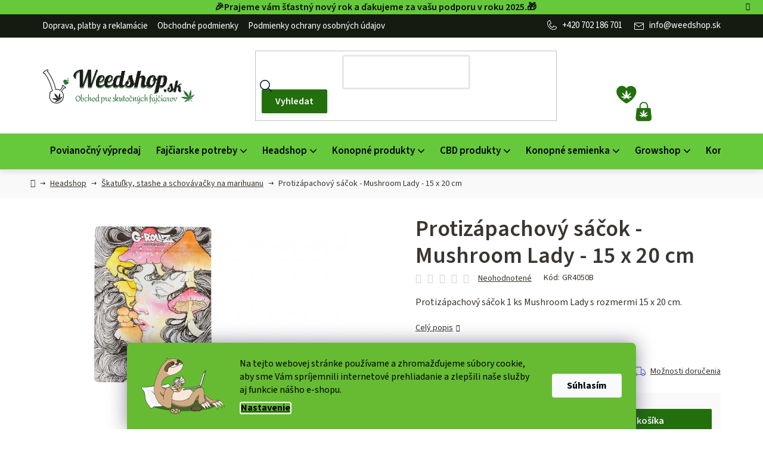

--- FILE ---
content_type: text/html; charset=utf-8
request_url: https://www.weedshop.sk/protizapachovy-sacok-mushroom-lady-15-x-20-cm/
body_size: 34406
content:
<!doctype html><html lang="sk" dir="ltr" class="header-background-light external-fonts-loaded"><head><meta charset="utf-8" /><meta name="viewport" content="width=device-width,initial-scale=1" /><title>Protizápachový sáčok - Mushroom Lady - 15 x 20 cm len za 1,40 € ✅| Vyberte si Škatuľky, stashe a schovávačky na marihuanu na WeedShop.sk</title><link rel="preconnect" href="https://cdn.myshoptet.com" /><link rel="dns-prefetch" href="https://cdn.myshoptet.com" /><link rel="preload" href="https://cdn.myshoptet.com/prj/dist/master/cms/libs/jquery/jquery-1.11.3.min.js" as="script" /><link href="https://cdn.myshoptet.com/prj/dist/master/cms/templates/frontend_templates/shared/css/font-face/source-sans-3.css" rel="stylesheet"><link href="https://cdn.myshoptet.com/prj/dist/master/shop/dist/font-shoptet-13.css.3c47e30adfa2e9e2683b.css" rel="stylesheet"><script>
dataLayer = [];
dataLayer.push({'shoptet' : {
    "pageId": 2875,
    "pageType": "productDetail",
    "currency": "EUR",
    "currencyInfo": {
        "decimalSeparator": ",",
        "exchangeRate": 1,
        "priceDecimalPlaces": 1,
        "symbol": "\u20ac",
        "symbolLeft": 0,
        "thousandSeparator": " "
    },
    "language": "sk",
    "projectId": 376408,
    "product": {
        "id": 13197,
        "guid": "adfb1c1c-4219-11ee-8a93-82bc9b172827",
        "hasVariants": false,
        "codes": [
            {
                "code": "GR4050B",
                "quantity": "> 5",
                "stocks": [
                    {
                        "id": "ext",
                        "quantity": "> 5"
                    }
                ]
            }
        ],
        "code": "GR4050B",
        "name": "Protiz\u00e1pachov\u00fd s\u00e1\u010dok - Mushroom Lady - 15 x 20 cm",
        "appendix": "",
        "weight": 0.01,
        "manufacturer": "G-ROLLZ",
        "manufacturerGuid": "1EF5333939FB6464BEEFDA0BA3DED3EE",
        "currentCategory": "Headshop | \u0160katu\u013eky, stashe a schov\u00e1va\u010dky na marihuanu",
        "currentCategoryGuid": "2a0b8daa-4a51-11f0-ac68-02df88816e7e",
        "defaultCategory": "Headshop | \u0160katu\u013eky, stashe a schov\u00e1va\u010dky na marihuanu",
        "defaultCategoryGuid": "2a0b8daa-4a51-11f0-ac68-02df88816e7e",
        "currency": "EUR",
        "priceWithVat": 1.3999999999999999
    },
    "stocks": [
        {
            "id": "ext",
            "title": "Sklad",
            "isDeliveryPoint": 0,
            "visibleOnEshop": 1
        }
    ],
    "cartInfo": {
        "id": null,
        "freeShipping": false,
        "freeShippingFrom": 49,
        "leftToFreeGift": {
            "formattedPrice": "0 \u20ac",
            "priceLeft": 0
        },
        "freeGift": false,
        "leftToFreeShipping": {
            "priceLeft": 49,
            "dependOnRegion": 0,
            "formattedPrice": "49 \u20ac"
        },
        "discountCoupon": [],
        "getNoBillingShippingPrice": {
            "withoutVat": 0,
            "vat": 0,
            "withVat": 0
        },
        "cartItems": [],
        "taxMode": "ORDINARY"
    },
    "cart": [],
    "customer": {
        "priceRatio": 1,
        "priceListId": 1,
        "groupId": null,
        "registered": false,
        "mainAccount": false
    }
}});
dataLayer.push({'cookie_consent' : {
    "marketing": "denied",
    "analytics": "denied"
}});
document.addEventListener('DOMContentLoaded', function() {
    shoptet.consent.onAccept(function(agreements) {
        if (agreements.length == 0) {
            return;
        }
        dataLayer.push({
            'cookie_consent' : {
                'marketing' : (agreements.includes(shoptet.config.cookiesConsentOptPersonalisation)
                    ? 'granted' : 'denied'),
                'analytics': (agreements.includes(shoptet.config.cookiesConsentOptAnalytics)
                    ? 'granted' : 'denied')
            },
            'event': 'cookie_consent'
        });
    });
});
</script>

<!-- Google Tag Manager -->
<script>(function(w,d,s,l,i){w[l]=w[l]||[];w[l].push({'gtm.start':
new Date().getTime(),event:'gtm.js'});var f=d.getElementsByTagName(s)[0],
j=d.createElement(s),dl=l!='dataLayer'?'&l='+l:'';j.async=true;j.src=
'https://www.googletagmanager.com/gtm.js?id='+i+dl;f.parentNode.insertBefore(j,f);
})(window,document,'script','dataLayer','GTM-MKTF8G2');</script>
<!-- End Google Tag Manager -->

<meta property="og:type" content="website"><meta property="og:site_name" content="weedshop.sk"><meta property="og:url" content="https://www.weedshop.sk/protizapachovy-sacok-mushroom-lady-15-x-20-cm/"><meta property="og:title" content="Protizápachový sáčok - Mushroom Lady - 15 x 20 cm len za 1,40 € ✅| Vyberte si Škatuľky, stashe a schovávačky na marihuanu na WeedShop.sk"><meta name="author" content="weedshop.sk"><meta name="web_author" content="Shoptet.sk"><meta name="dcterms.rightsHolder" content="www.weedshop.sk"><meta name="robots" content="index,follow"><meta property="og:image" content="https://cdn.myshoptet.com/usr/www.weedshop.sk/user/shop/big/13197-1_protizapachove-sacky.jpg?65e52d67"><meta property="og:description" content="Protizápachový sáčok - Mushroom Lady - 15 x 20 cm z kategórie Škatuľky, stashe a schovávačky na marihuanu na WeedShop.sk len za 1,40 € ✅. Skvelé ceny a jedinečný sortiment. ✅ Protizápachový sáčok 1 ks Mushroom Lady s rozmermi 15 x 20 cm."><meta name="description" content="Protizápachový sáčok - Mushroom Lady - 15 x 20 cm z kategórie Škatuľky, stashe a schovávačky na marihuanu na WeedShop.sk len za 1,40 € ✅. Skvelé ceny a jedinečný sortiment. ✅ Protizápachový sáčok 1 ks Mushroom Lady s rozmermi 15 x 20 cm."><meta property="product:price:amount" content="1.4"><meta property="product:price:currency" content="EUR"><style>:root {--color-primary: #000000;--color-primary-h: 0;--color-primary-s: 0%;--color-primary-l: 0%;--color-primary-hover: #FFC500;--color-primary-hover-h: 46;--color-primary-hover-s: 100%;--color-primary-hover-l: 50%;--color-secondary: #FFC500;--color-secondary-h: 46;--color-secondary-s: 100%;--color-secondary-l: 50%;--color-secondary-hover: #FFC500;--color-secondary-hover-h: 46;--color-secondary-hover-s: 100%;--color-secondary-hover-l: 50%;--color-tertiary: #000000;--color-tertiary-h: 0;--color-tertiary-s: 0%;--color-tertiary-l: 0%;--color-tertiary-hover: #cfcfcf;--color-tertiary-hover-h: 0;--color-tertiary-hover-s: 0%;--color-tertiary-hover-l: 81%;--color-header-background: #ffffff;--template-font: "Source Sans 3";--template-headings-font: "Source Sans 3";--header-background-url: url("[data-uri]");--cookies-notice-background: #1A1937;--cookies-notice-color: #F8FAFB;--cookies-notice-button-hover: #f5f5f5;--cookies-notice-link-hover: #27263f;--templates-update-management-preview-mode-content: "Náhľad aktualizácií šablóny je aktívny pre váš prehliadač."}</style>
    
    <link href="https://cdn.myshoptet.com/prj/dist/master/shop/dist/main-13.less.96035efb4db1532b3cd7.css" rel="stylesheet" />
    
    <script>var shoptet = shoptet || {};</script>
    <script src="https://cdn.myshoptet.com/prj/dist/master/shop/dist/main-3g-header.js.05f199e7fd2450312de2.js"></script>
<!-- User include --><!-- api 498(150) html code header -->
<script async src="https://scripts.luigisbox.tech/LBX-196307.js"></script><meta name="luigisbox-tracker-id" content="171763-196307,sk"/><script type="text/javascript">const isPlpEnabled = sessionStorage.getItem('lbPlpEnabled') === 'true';if (isPlpEnabled) {const style = document.createElement("style");style.type = "text/css";style.id = "lb-plp-style";style.textContent = `body.type-category #content-wrapper,body.type-search #content-wrapper,body.type-category #content,body.type-search #content,body.type-category #content-in,body.type-search #content-in,body.type-category #main-in,body.type-search #main-in {min-height: 100vh;}body.type-category #content-wrapper > *,body.type-search #content-wrapper > *,body.type-category #content > *,body.type-search #content > *,body.type-category #content-in > *,body.type-search #content-in > *,body.type-category #main-in > *,body.type-search #main-in > * {display: none;}`;document.head.appendChild(style);}</script>
<!-- service 1603(1193) html code header -->
<style>
.mobile .p-thumbnail:not(.highlighted):hover::before {
    opacity: 0 !important;
}
</style>
<!-- service 1709(1293) html code header -->
<style>
.shkRecapImgExtension {
    float: left;
    width: 50px;
    margin-right: 6px;
    margin-bottom: 2px;
}
.shkRecapImgExtension:not(:nth-of-type(1)) {
  display: none;
}

@media only screen and (max-width: 1200px) and (min-width: 992px) {
    .shkRecapImgExtension {
        width: 38px;
    }
    .template-13 .shkRecapImgExtension {
        margin-right: 0;
        margin-bottom: 5px;
        width: 100%;
    }
}
@media only screen and (max-width: 360px) {
	.shkRecapImgExtension {
        width: 38px;
    }
}
.template-08 #checkout-recapitulation a,
.template-06 #checkout-recapitulation a {
	display: inline;
}
@media only screen and (max-width: 760px) and (min-width: 640px) {
	.template-08 .shkRecapImgExtension {
		margin-right: 0;
        margin-bottom: 5px;
        width: 100%;
	}
  .template-08 #checkout-recapitulation a {
  	display: inline-block;
  }
}

@media only screen and (max-width: 992px) and (min-width: 640px) {
    .template-05 .shkRecapImgExtension,
    .template-04 .shkRecapImgExtension {
        width: 38px;
    }
}
</style>
<!-- project html code header -->
<link type="text/css" rel="stylesheet" media="screen" href="/user/documents/upload/DMupravy/onlinepayment.css?1" />
<script src="https://widget.packeta.com/v6/www/js/library.js"></script>

<link href="/user/documents/webotvurci/style.css?v=1.05" rel="stylesheet">
<link href="/user/documents/webotvurci/wt-style.css?v=1.03" rel="stylesheet">
<style>
/* ÚPRAVA BARVY POZADÍ INFORMAČNÍ LIŠTY + BARVA TEXTU */
.site-msg.information {order: -8; background-color: #66c83b;color: #070e04;}
/* ÚPRAVA BARVY TEXTU ODKAZU */
.site-msg.information .text a{color:#fff;}
/* ÚPRAVA BARVY TEXTU PO NAJETÍ NA ODKAZ */
.site-msg.information .text a:hover{color:#070e04;}
</style>
<style>
.footer-icons .wrap{flex-wrap: unset;}
.footer-icons .wrap img{max-width:77px;}
</style>
<style>
#content .p-detail {display: flex;flex-direction: column;}
#content .p-detail .products-related-header {order: 30;}
#content .p-detail .products-related.products-additional {order: 31;}
#content .p-detail .browse-p {order: 32;}
.category-header form fieldset {display:flex;flex-wrap:wrap;}
.category-header form fieldset label[for='order1']{order:-2;}
.category-header form fieldset label[for='order5']{order:-1;}
.user-action-in .login-widget h2:not(.registration-benefits__title):before{content: 'Prihlásenie';}
</style>
<style>

.p-data-wrapper .social-buttons-wrapper .link-icon {
    text-decoration: none;
}
</style>

<!--link type="text/css" rel="stylesheet" media="screen" href="https://www.weedshop.cz/user/documents/paxio.css" /-->
<!-- /User include --><link rel="shortcut icon" href="/favicon.ico" type="image/x-icon" /><link rel="canonical" href="https://www.weedshop.sk/protizapachovy-sacok-mushroom-lady-15-x-20-cm/" />    <script>
        var _hwq = _hwq || [];
        _hwq.push(['setKey', '54C2A6DA4F23B0D26BEAE8F8C5901BED']);
        _hwq.push(['setTopPos', '0']);
        _hwq.push(['showWidget', '21']);
        (function() {
            var ho = document.createElement('script');
            ho.src = 'https://sk.im9.cz/direct/i/gjs.php?n=wdgt&sak=54C2A6DA4F23B0D26BEAE8F8C5901BED';
            var s = document.getElementsByTagName('script')[0]; s.parentNode.insertBefore(ho, s);
        })();
    </script>
    <!-- Global site tag (gtag.js) - Google Analytics -->
    <script async src="https://www.googletagmanager.com/gtag/js?id=G-LHGR8GSVY7"></script>
    <script>
        
        window.dataLayer = window.dataLayer || [];
        function gtag(){dataLayer.push(arguments);}
        

                    console.debug('default consent data');

            gtag('consent', 'default', {"ad_storage":"denied","analytics_storage":"denied","ad_user_data":"denied","ad_personalization":"denied","wait_for_update":500});
            dataLayer.push({
                'event': 'default_consent'
            });
        
        gtag('js', new Date());

        
                gtag('config', 'G-LHGR8GSVY7', {"groups":"GA4","send_page_view":false,"content_group":"productDetail","currency":"EUR","page_language":"sk"});
        
        
        
        
        
        
                    gtag('event', 'page_view', {"send_to":"GA4","page_language":"sk","content_group":"productDetail","currency":"EUR"});
        
                gtag('set', 'currency', 'EUR');

        gtag('event', 'view_item', {
            "send_to": "UA",
            "items": [
                {
                    "id": "GR4050B",
                    "name": "Protiz\u00e1pachov\u00fd s\u00e1\u010dok - Mushroom Lady - 15 x 20 cm",
                    "category": "Headshop \/ \u0160katu\u013eky, stashe a schov\u00e1va\u010dky na marihuanu",
                                        "brand": "G-ROLLZ",
                                                            "price": 1.1
                }
            ]
        });
        
        
        
        
        
                    gtag('event', 'view_item', {"send_to":"GA4","page_language":"sk","content_group":"productDetail","value":1.1000000000000001,"currency":"EUR","items":[{"item_id":"GR4050B","item_name":"Protiz\u00e1pachov\u00fd s\u00e1\u010dok - Mushroom Lady - 15 x 20 cm","item_brand":"G-ROLLZ","item_category":"Headshop","item_category2":"\u0160katu\u013eky, stashe a schov\u00e1va\u010dky na marihuanu","price":1.1000000000000001,"quantity":1,"index":0}]});
        
        
        
        
        
        
        
        document.addEventListener('DOMContentLoaded', function() {
            if (typeof shoptet.tracking !== 'undefined') {
                for (var id in shoptet.tracking.bannersList) {
                    gtag('event', 'view_promotion', {
                        "send_to": "UA",
                        "promotions": [
                            {
                                "id": shoptet.tracking.bannersList[id].id,
                                "name": shoptet.tracking.bannersList[id].name,
                                "position": shoptet.tracking.bannersList[id].position
                            }
                        ]
                    });
                }
            }

            shoptet.consent.onAccept(function(agreements) {
                if (agreements.length !== 0) {
                    console.debug('gtag consent accept');
                    var gtagConsentPayload =  {
                        'ad_storage': agreements.includes(shoptet.config.cookiesConsentOptPersonalisation)
                            ? 'granted' : 'denied',
                        'analytics_storage': agreements.includes(shoptet.config.cookiesConsentOptAnalytics)
                            ? 'granted' : 'denied',
                                                                                                'ad_user_data': agreements.includes(shoptet.config.cookiesConsentOptPersonalisation)
                            ? 'granted' : 'denied',
                        'ad_personalization': agreements.includes(shoptet.config.cookiesConsentOptPersonalisation)
                            ? 'granted' : 'denied',
                        };
                    console.debug('update consent data', gtagConsentPayload);
                    gtag('consent', 'update', gtagConsentPayload);
                    dataLayer.push(
                        { 'event': 'update_consent' }
                    );
                }
            });
        });
    </script>
<script>
    (function(t, r, a, c, k, i, n, g) { t['ROIDataObject'] = k;
    t[k]=t[k]||function(){ (t[k].q=t[k].q||[]).push(arguments) },t[k].c=i;n=r.createElement(a),
    g=r.getElementsByTagName(a)[0];n.async=1;n.src=c;g.parentNode.insertBefore(n,g)
    })(window, document, 'script', '//www.heureka.sk/ocm/sdk.js?source=shoptet&version=2&page=product_detail', 'heureka', 'sk');

    heureka('set_user_consent', 0);
</script>
</head><body class="desktop id-2875 in-skatulky--stashe-a-schovavacky-na-marihuanu template-13 type-product type-detail one-column-body columns-mobile-2 columns-4 smart-labels-active ums_forms_redesign--off ums_a11y_category_page--on ums_discussion_rating_forms--off ums_flags_display_unification--on ums_a11y_login--on mobile-header-version-0"><noscript>
    <style>
        #header {
            padding-top: 0;
            position: relative !important;
            top: 0;
        }
        .header-navigation {
            position: relative !important;
        }
        .overall-wrapper {
            margin: 0 !important;
        }
        body:not(.ready) {
            visibility: visible !important;
        }
    </style>
    <div class="no-javascript">
        <div class="no-javascript__title">Musíte zmeniť nastavenie vášho prehliadača</div>
        <div class="no-javascript__text">Pozrite sa na: <a href="https://www.google.com/support/bin/answer.py?answer=23852">Ako povoliť JavaScript vo vašom prehliadači</a>.</div>
        <div class="no-javascript__text">Ak používate software na blokovanie reklám, možno bude potrebné, aby ste povolili JavaScript z tejto stránky.</div>
        <div class="no-javascript__text">Ďakujeme.</div>
    </div>
</noscript>

        <div id="fb-root"></div>
        <script>
            window.fbAsyncInit = function() {
                FB.init({
//                    appId            : 'your-app-id',
                    autoLogAppEvents : true,
                    xfbml            : true,
                    version          : 'v19.0'
                });
            };
        </script>
        <script async defer crossorigin="anonymous" src="https://connect.facebook.net/sk_SK/sdk.js"></script>
<!-- Google Tag Manager (noscript) -->
<noscript><iframe src="https://www.googletagmanager.com/ns.html?id=GTM-MKTF8G2"
height="0" width="0" style="display:none;visibility:hidden"></iframe></noscript>
<!-- End Google Tag Manager (noscript) -->

    <div class="siteCookies siteCookies--bottom siteCookies--dark js-siteCookies" role="dialog" data-testid="cookiesPopup" data-nosnippet>
        <div class="siteCookies__form">
            <div class="siteCookies__content">
                <div class="siteCookies__text">
                    <span>Na tejto webovej stránke používame a zhromažďujeme súbory cookie, aby sme Vám spríjemnili internetové prehliadanie a zlepšili naše služby aj funkcie nášho e-shopu.</span>
                </div>
                <p class="siteCookies__links">
                    <button class="siteCookies__link js-cookies-settings" aria-label="Nastavenia cookies" data-testid="cookiesSettings">Nastavenie</button>
                </p>
            </div>
            <div class="siteCookies__buttonWrap">
                                <button class="siteCookies__button js-cookiesConsentSubmit" value="all" aria-label="Prijať cookies" data-testid="buttonCookiesAccept">Súhlasím</button>
            </div>
        </div>
        <script>
            document.addEventListener("DOMContentLoaded", () => {
                const siteCookies = document.querySelector('.js-siteCookies');
                document.addEventListener("scroll", shoptet.common.throttle(() => {
                    const st = document.documentElement.scrollTop;
                    if (st > 1) {
                        siteCookies.classList.add('siteCookies--scrolled');
                    } else {
                        siteCookies.classList.remove('siteCookies--scrolled');
                    }
                }, 100));
            });
        </script>
    </div>
<a href="#content" class="skip-link sr-only">Prejsť na obsah</a><div class="overall-wrapper"><div class="site-msg information"><div class="container"><div class="text">🎉Prajeme vám šťastný nový rok a ďakujeme za vašu podporu v roku 2025.🎁</div><div class="close js-close-information-msg"></div></div></div><div class="user-action"><div class="container">
    <div class="user-action-in">
                    <div id="login" class="user-action-login popup-widget login-widget" role="dialog" aria-labelledby="loginHeading">
        <div class="popup-widget-inner">
                            <h2 id="loginHeading">Prihlásenie k vášmu účtu</h2><div id="customerLogin"><form action="/action/Customer/Login/" method="post" id="formLoginIncluded" class="csrf-enabled formLogin" data-testid="formLogin"><input type="hidden" name="referer" value="" /><div class="form-group"><div class="input-wrapper email js-validated-element-wrapper no-label"><input type="email" name="email" class="form-control" autofocus placeholder="E-mailová adresa (napr. jan@novak.sk)" data-testid="inputEmail" autocomplete="email" required /></div></div><div class="form-group"><div class="input-wrapper password js-validated-element-wrapper no-label"><input type="password" name="password" class="form-control" placeholder="Heslo" data-testid="inputPassword" autocomplete="current-password" required /><span class="no-display">Nemôžete vyplniť toto pole</span><input type="text" name="surname" value="" class="no-display" /></div></div><div class="form-group"><div class="login-wrapper"><button type="submit" class="btn btn-secondary btn-text btn-login" data-testid="buttonSubmit">Prihlásiť sa</button><div class="password-helper"><a href="/registracia/" data-testid="signup" rel="nofollow">Nová registrácia</a><a href="/klient/zabudnute-heslo/" rel="nofollow">Zabudnuté heslo</a></div></div></div></form>
</div>                    </div>
    </div>

                <div id="cart-widget" class="user-action-cart popup-widget cart-widget loader-wrapper" data-testid="popupCartWidget" role="dialog" aria-hidden="true">
            <div class="popup-widget-inner cart-widget-inner place-cart-here">
                <div class="loader-overlay">
                    <div class="loader"></div>
                </div>
            </div>
        </div>
    </div>
</div>
</div><div class="top-navigation-bar" data-testid="topNavigationBar">

    <div class="container">

                            <div class="top-navigation-menu">
                <ul class="top-navigation-bar-menu">
                                            <li class="top-navigation-menu-item-1449">
                            <a href="/doprava-platby-a-reklamacie/" title="Doprava, platby a reklamácie">Doprava, platby a reklamácie</a>
                        </li>
                                            <li class="top-navigation-menu-item-39">
                            <a href="/obchodne-podmienky/" title="Obchodné podmienky">Obchodné podmienky</a>
                        </li>
                                            <li class="top-navigation-menu-item-691">
                            <a href="/podmienky-ochrany-osobnych-udajov/" title="Podmienky ochrany osobných údajov">Podmienky ochrany osobných údajov</a>
                        </li>
                                    </ul>
                <div class="top-navigation-menu-trigger">Viac</div>
                <ul class="top-navigation-bar-menu-helper"></ul>
            </div>
        
        <div class="top-navigation-tools">
                        <button class="top-nav-button top-nav-button-login toggle-window" type="button" data-target="login" aria-haspopup="dialog" aria-controls="login" aria-expanded="false" data-testid="signin"><span>Prihlásenie</span></button>
    <a href="/registracia/" class="top-nav-button top-nav-button-register" data-testid="headerSignup">Registrácia</a>
        </div>

    </div>

</div>
<header id="header">
        <div class="header-top">
            <div class="container navigation-wrapper header-top-wrapper">
                <div class="site-name"><a href="/" data-testid="linkWebsiteLogo"><img src="https://cdn.myshoptet.com/usr/www.weedshop.sk/user/logos/b_weedshop_logo.jpg" alt="weedshop.sk" fetchpriority="low" /></a></div>                <div class="search" itemscope itemtype="https://schema.org/WebSite">
                    <meta itemprop="headline" content="Škatuľky, stashe a schovávačky na marihuanu"/><meta itemprop="url" content="https://www.weedshop.sk"/><meta itemprop="text" content="Protizápachový sáčok - Mushroom Lady - 15 x 20 cm z kategórie Škatuľky, stashe a schovávačky na marihuanu na WeedShop.sk len za 1,40 € ✅. Skvelé ceny a jedinečný sortiment. ✅ Protizápachový sáčok 1 ks Mushroom Lady s rozmermi 15 x 20 cm."/>                    <form action="/action/ProductSearch/prepareString/" method="post"
    id="formSearchForm" class="search-form compact-form js-search-main"
    itemprop="potentialAction" itemscope itemtype="https://schema.org/SearchAction" data-testid="searchForm">
    <fieldset>
        <meta itemprop="target"
            content="https://www.weedshop.sk/vyhladavanie/?string={string}"/>
        <input type="hidden" name="language" value="sk"/>
        
            
    <span class="search-input-icon" aria-hidden="true"></span>

<input
    type="search"
    name="string"
        class="query-input form-control search-input js-search-input"
    placeholder="Napíšte, čo hľadáte"
    autocomplete="off"
    required
    itemprop="query-input"
    aria-label="Vyhľadávanie"
    data-testid="searchInput"
>
            <button type="submit" class="btn btn-default search-button" data-testid="searchBtn">Hľadať</button>
        
    </fieldset>
</form>
                </div>
                <div class="navigation-buttons">
                    <a href="#" class="toggle-window" data-target="search" data-testid="linkSearchIcon"><span class="sr-only">Hľadať</span></a>
                        
    <a href="/kosik/" class="btn btn-icon toggle-window cart-count" data-target="cart" data-hover="true" data-redirect="true" data-testid="headerCart" rel="nofollow" aria-haspopup="dialog" aria-expanded="false" aria-controls="cart-widget">
        
                <span class="sr-only">Nákupný košík</span>
        
            <span class="cart-price visible-lg-inline-block" data-testid="headerCartPrice">
                                    Prázdny košík                            </span>
        
    
            </a>
                    <a href="#" class="toggle-window" data-target="navigation" data-testid="hamburgerMenu"></a>
                </div>
            </div>
        </div>
        <div class="header-bottom">
            <div class="container navigation-wrapper header-bottom-wrapper js-navigation-container">
                <nav id="navigation" aria-label="Hlavné menu" data-collapsible="true"><div class="navigation-in menu"><ul class="menu-level-1" role="menubar" data-testid="headerMenuItems"><li class="menu-item-1803" role="none"><a href="/povianocny-vypredaj/" data-testid="headerMenuItem" role="menuitem" aria-expanded="false"><b>Povianočný výpredaj</b></a></li>
<li class="menu-item-736 ext" role="none"><a href="/fajciarske-potreby/" data-testid="headerMenuItem" role="menuitem" aria-haspopup="true" aria-expanded="false"><b>Fajčiarske potreby</b><span class="submenu-arrow"></span></a><ul class="menu-level-2" aria-label="Fajčiarske potreby" tabindex="-1" role="menu"><li class="menu-item-865 has-third-level" role="none"><a href="/bonga/" class="menu-image" data-testid="headerMenuItem" tabindex="-1" aria-hidden="true"><img src="data:image/svg+xml,%3Csvg%20width%3D%22140%22%20height%3D%22100%22%20xmlns%3D%22http%3A%2F%2Fwww.w3.org%2F2000%2Fsvg%22%3E%3C%2Fsvg%3E" alt="" aria-hidden="true" width="140" height="100"  data-src="https://cdn.myshoptet.com/usr/www.weedshop.sk/user/categories/thumb/bongy.jpg" fetchpriority="low" /></a><div><a href="/bonga/" data-testid="headerMenuItem" role="menuitem"><span>Bongá</span></a>
                                                    <ul class="menu-level-3" role="menu">
                                                                    <li class="menu-item-1354" role="none">
                                        <a href="/sklenene-bonga/" data-testid="headerMenuItem" role="menuitem">
                                            Sklenené bongá</a>,                                    </li>
                                                                    <li class="menu-item-1369" role="none">
                                        <a href="/bambusove-bonga/" data-testid="headerMenuItem" role="menuitem">
                                            Bambusové bongá</a>,                                    </li>
                                                                    <li class="menu-item-1405" role="none">
                                        <a href="/akrylove-bonga/" data-testid="headerMenuItem" role="menuitem">
                                            Akrylové bongá</a>,                                    </li>
                                                                    <li class="menu-item-1408" role="none">
                                        <a href="/keramicke-bonga/" data-testid="headerMenuItem" role="menuitem">
                                            Keramické bongá</a>,                                    </li>
                                                                    <li class="menu-item-1402" role="none">
                                        <a href="/olejove-bonga/" data-testid="headerMenuItem" role="menuitem">
                                            Olejové bongá</a>,                                    </li>
                                                                    <li class="menu-item-1375" role="none">
                                        <a href="/predchladice--precoolery-a-predchladzovanie/" data-testid="headerMenuItem" role="menuitem">
                                            Predchladice, precoolery a predchladzovanie</a>,                                    </li>
                                                                    <li class="menu-item-1339" role="none">
                                        <a href="/prislusenstvo-k-bongam/" data-testid="headerMenuItem" role="menuitem">
                                            Príslušenstvo k bongám</a>                                    </li>
                                                            </ul>
                        </div></li><li class="menu-item-811" role="none"><a href="/blunty-hemp/" class="menu-image" data-testid="headerMenuItem" tabindex="-1" aria-hidden="true"><img src="data:image/svg+xml,%3Csvg%20width%3D%22140%22%20height%3D%22100%22%20xmlns%3D%22http%3A%2F%2Fwww.w3.org%2F2000%2Fsvg%22%3E%3C%2Fsvg%3E" alt="" aria-hidden="true" width="140" height="100"  data-src="https://cdn.myshoptet.com/usr/www.weedshop.sk/user/categories/thumb/blunty_wrapy.jpg" fetchpriority="low" /></a><div><a href="/blunty-hemp/" data-testid="headerMenuItem" role="menuitem"><span>Blunty</span></a>
                        </div></li><li class="menu-item-757" role="none"><a href="/cigaretove-dutinky/" class="menu-image" data-testid="headerMenuItem" tabindex="-1" aria-hidden="true"><img src="data:image/svg+xml,%3Csvg%20width%3D%22140%22%20height%3D%22100%22%20xmlns%3D%22http%3A%2F%2Fwww.w3.org%2F2000%2Fsvg%22%3E%3C%2Fsvg%3E" alt="" aria-hidden="true" width="140" height="100"  data-src="https://cdn.myshoptet.com/usr/www.weedshop.sk/user/categories/thumb/dutinky.jpg" fetchpriority="low" /></a><div><a href="/cigaretove-dutinky/" data-testid="headerMenuItem" role="menuitem"><span>Cigaretové dutinky</span></a>
                        </div></li><li class="menu-item-745" role="none"><a href="/cigaretove-papieriky/" class="menu-image" data-testid="headerMenuItem" tabindex="-1" aria-hidden="true"><img src="data:image/svg+xml,%3Csvg%20width%3D%22140%22%20height%3D%22100%22%20xmlns%3D%22http%3A%2F%2Fwww.w3.org%2F2000%2Fsvg%22%3E%3C%2Fsvg%3E" alt="" aria-hidden="true" width="140" height="100"  data-src="https://cdn.myshoptet.com/usr/www.weedshop.sk/user/categories/thumb/papieriky.jpg" fetchpriority="low" /></a><div><a href="/cigaretove-papieriky/" data-testid="headerMenuItem" role="menuitem"><span>Cigaretové papieriky</span></a>
                        </div></li><li class="menu-item-820" role="none"><a href="/filtre/" class="menu-image" data-testid="headerMenuItem" tabindex="-1" aria-hidden="true"><img src="data:image/svg+xml,%3Csvg%20width%3D%22140%22%20height%3D%22100%22%20xmlns%3D%22http%3A%2F%2Fwww.w3.org%2F2000%2Fsvg%22%3E%3C%2Fsvg%3E" alt="" aria-hidden="true" width="140" height="100"  data-src="https://cdn.myshoptet.com/usr/www.weedshop.sk/user/categories/thumb/filtre.jpg" fetchpriority="low" /></a><div><a href="/filtre/" data-testid="headerMenuItem" role="menuitem"><span>Filtre</span></a>
                        </div></li><li class="menu-item-817" role="none"><a href="/fajky-sklenenky-slukovky/" class="menu-image" data-testid="headerMenuItem" tabindex="-1" aria-hidden="true"><img src="data:image/svg+xml,%3Csvg%20width%3D%22140%22%20height%3D%22100%22%20xmlns%3D%22http%3A%2F%2Fwww.w3.org%2F2000%2Fsvg%22%3E%3C%2Fsvg%3E" alt="" aria-hidden="true" width="140" height="100"  data-src="https://cdn.myshoptet.com/usr/www.weedshop.sk/user/categories/thumb/fajky_sklenenky_slukovky.jpg" fetchpriority="low" /></a><div><a href="/fajky-sklenenky-slukovky/" data-testid="headerMenuItem" role="menuitem"><span>Fajky, sklenenky, šlukovky</span></a>
                        </div></li><li class="menu-item-1414" role="none"><a href="/vodni-dymky/" class="menu-image" data-testid="headerMenuItem" tabindex="-1" aria-hidden="true"><img src="data:image/svg+xml,%3Csvg%20width%3D%22140%22%20height%3D%22100%22%20xmlns%3D%22http%3A%2F%2Fwww.w3.org%2F2000%2Fsvg%22%3E%3C%2Fsvg%3E" alt="" aria-hidden="true" width="140" height="100"  data-src="https://cdn.myshoptet.com/usr/www.weedshop.sk/user/categories/thumb/dymky.jpg" fetchpriority="low" /></a><div><a href="/vodni-dymky/" data-testid="headerMenuItem" role="menuitem"><span>Vodné fajky</span></a>
                        </div></li><li class="menu-item-805" role="none"><a href="/zapalovace/" class="menu-image" data-testid="headerMenuItem" tabindex="-1" aria-hidden="true"><img src="data:image/svg+xml,%3Csvg%20width%3D%22140%22%20height%3D%22100%22%20xmlns%3D%22http%3A%2F%2Fwww.w3.org%2F2000%2Fsvg%22%3E%3C%2Fsvg%3E" alt="" aria-hidden="true" width="140" height="100"  data-src="https://cdn.myshoptet.com/usr/www.weedshop.sk/user/categories/thumb/zapalovace.jpg" fetchpriority="low" /></a><div><a href="/zapalovace/" data-testid="headerMenuItem" role="menuitem"><span>Zapaľovače</span></a>
                        </div></li><li class="menu-item-739" role="none"><a href="/ostatne/" class="menu-image" data-testid="headerMenuItem" tabindex="-1" aria-hidden="true"><img src="data:image/svg+xml,%3Csvg%20width%3D%22140%22%20height%3D%22100%22%20xmlns%3D%22http%3A%2F%2Fwww.w3.org%2F2000%2Fsvg%22%3E%3C%2Fsvg%3E" alt="" aria-hidden="true" width="140" height="100"  data-src="https://cdn.myshoptet.com/usr/www.weedshop.sk/user/categories/thumb/dalsi-kuracke-potreby.jpg" fetchpriority="low" /></a><div><a href="/ostatne/" data-testid="headerMenuItem" role="menuitem"><span>Fajčiarsky svet</span></a>
                        </div></li><li class="menu-item-1351" role="none"><a href="/akcie-a-zlavy/" class="menu-image" data-testid="headerMenuItem" tabindex="-1" aria-hidden="true"><img src="data:image/svg+xml,%3Csvg%20width%3D%22140%22%20height%3D%22100%22%20xmlns%3D%22http%3A%2F%2Fwww.w3.org%2F2000%2Fsvg%22%3E%3C%2Fsvg%3E" alt="" aria-hidden="true" width="140" height="100"  data-src="https://cdn.myshoptet.com/usr/www.weedshop.sk/user/categories/thumb/slevy.jpg" fetchpriority="low" /></a><div><a href="/akcie-a-zlavy/" data-testid="headerMenuItem" role="menuitem"><span>Akcie a zľavy</span></a>
                        </div></li></ul></li>
<li class="menu-item-772 ext" role="none"><a href="/headshop/" data-testid="headerMenuItem" role="menuitem" aria-haspopup="true" aria-expanded="false"><b>Headshop</b><span class="submenu-arrow"></span></a><ul class="menu-level-2" aria-label="Headshop" tabindex="-1" role="menu"><li class="menu-item-2608" role="none"><a href="/dabovaci-podlozky/" class="menu-image" data-testid="headerMenuItem" tabindex="-1" aria-hidden="true"><img src="data:image/svg+xml,%3Csvg%20width%3D%22140%22%20height%3D%22100%22%20xmlns%3D%22http%3A%2F%2Fwww.w3.org%2F2000%2Fsvg%22%3E%3C%2Fsvg%3E" alt="" aria-hidden="true" width="140" height="100"  data-src="https://cdn.myshoptet.com/usr/www.weedshop.sk/user/categories/thumb/dabovaci_podlozka.jpg" fetchpriority="low" /></a><div><a href="/dabovaci-podlozky/" data-testid="headerMenuItem" role="menuitem"><span>Dabovacie podložky</span></a>
                        </div></li><li class="menu-item-2875 active" role="none"><a href="/skatulky--stashe-a-schovavacky-na-marihuanu/" class="menu-image" data-testid="headerMenuItem" tabindex="-1" aria-hidden="true"><img src="data:image/svg+xml,%3Csvg%20width%3D%22140%22%20height%3D%22100%22%20xmlns%3D%22http%3A%2F%2Fwww.w3.org%2F2000%2Fsvg%22%3E%3C%2Fsvg%3E" alt="" aria-hidden="true" width="140" height="100"  data-src="https://cdn.myshoptet.com/prj/dist/master/cms/templates/frontend_templates/00/img/folder.svg" fetchpriority="low" /></a><div><a href="/skatulky--stashe-a-schovavacky-na-marihuanu/" data-testid="headerMenuItem" role="menuitem"><span>Škatuľky, stashe a schovávačky na marihuanu</span></a>
                        </div></li><li class="menu-item-2893" role="none"><a href="/dabovaci-podlozky-2/" class="menu-image" data-testid="headerMenuItem" tabindex="-1" aria-hidden="true"><img src="data:image/svg+xml,%3Csvg%20width%3D%22140%22%20height%3D%22100%22%20xmlns%3D%22http%3A%2F%2Fwww.w3.org%2F2000%2Fsvg%22%3E%3C%2Fsvg%3E" alt="" aria-hidden="true" width="140" height="100"  data-src="https://cdn.myshoptet.com/prj/dist/master/cms/templates/frontend_templates/00/img/folder.svg" fetchpriority="low" /></a><div><a href="/dabovaci-podlozky-2/" data-testid="headerMenuItem" role="menuitem"><span>Dabovací podložky</span></a>
                        </div></li><li class="menu-item-2447" role="none"><a href="/podklady-na-balenie/" class="menu-image" data-testid="headerMenuItem" tabindex="-1" aria-hidden="true"><img src="data:image/svg+xml,%3Csvg%20width%3D%22140%22%20height%3D%22100%22%20xmlns%3D%22http%3A%2F%2Fwww.w3.org%2F2000%2Fsvg%22%3E%3C%2Fsvg%3E" alt="" aria-hidden="true" width="140" height="100"  data-src="https://cdn.myshoptet.com/usr/www.weedshop.sk/user/categories/thumb/podklady-na-balenie.jpg" fetchpriority="low" /></a><div><a href="/podklady-na-balenie/" data-testid="headerMenuItem" role="menuitem"><span>Podklady na balenie</span></a>
                        </div></li><li class="menu-item-775" role="none"><a href="/drvicky/" class="menu-image" data-testid="headerMenuItem" tabindex="-1" aria-hidden="true"><img src="data:image/svg+xml,%3Csvg%20width%3D%22140%22%20height%3D%22100%22%20xmlns%3D%22http%3A%2F%2Fwww.w3.org%2F2000%2Fsvg%22%3E%3C%2Fsvg%3E" alt="" aria-hidden="true" width="140" height="100"  data-src="https://cdn.myshoptet.com/usr/www.weedshop.sk/user/categories/thumb/drvicky.jpg" fetchpriority="low" /></a><div><a href="/drvicky/" data-testid="headerMenuItem" role="menuitem"><span>Drvičky</span></a>
                        </div></li><li class="menu-item-883" role="none"><a href="/skatulky-stashe-a-schovavacky-na-marihuanu/" class="menu-image" data-testid="headerMenuItem" tabindex="-1" aria-hidden="true"><img src="data:image/svg+xml,%3Csvg%20width%3D%22140%22%20height%3D%22100%22%20xmlns%3D%22http%3A%2F%2Fwww.w3.org%2F2000%2Fsvg%22%3E%3C%2Fsvg%3E" alt="" aria-hidden="true" width="140" height="100"  data-src="https://cdn.myshoptet.com/usr/www.weedshop.sk/user/categories/thumb/pop_up_stash.jpg" fetchpriority="low" /></a><div><a href="/skatulky-stashe-a-schovavacky-na-marihuanu/" data-testid="headerMenuItem" role="menuitem"><span>Schovky a stashe na marihuanu</span></a>
                        </div></li><li class="menu-item-1755" role="none"><a href="/snupacie-potreby/" class="menu-image" data-testid="headerMenuItem" tabindex="-1" aria-hidden="true"><img src="data:image/svg+xml,%3Csvg%20width%3D%22140%22%20height%3D%22100%22%20xmlns%3D%22http%3A%2F%2Fwww.w3.org%2F2000%2Fsvg%22%3E%3C%2Fsvg%3E" alt="" aria-hidden="true" width="140" height="100"  data-src="https://cdn.myshoptet.com/usr/www.weedshop.sk/user/categories/thumb/snupadla.jpg" fetchpriority="low" /></a><div><a href="/snupacie-potreby/" data-testid="headerMenuItem" role="menuitem"><span>Šnupacie potreby</span></a>
                        </div></li><li class="menu-item-796" role="none"><a href="/extrakcia-kanabisu/" class="menu-image" data-testid="headerMenuItem" tabindex="-1" aria-hidden="true"><img src="data:image/svg+xml,%3Csvg%20width%3D%22140%22%20height%3D%22100%22%20xmlns%3D%22http%3A%2F%2Fwww.w3.org%2F2000%2Fsvg%22%3E%3C%2Fsvg%3E" alt="" aria-hidden="true" width="140" height="100"  data-src="https://cdn.myshoptet.com/usr/www.weedshop.sk/user/categories/thumb/extrakcie_konope.jpg" fetchpriority="low" /></a><div><a href="/extrakcia-kanabisu/" data-testid="headerMenuItem" role="menuitem"><span>Extrakcia konope</span></a>
                        </div></li><li class="menu-item-2444" role="none"><a href="/balicky-cigariet/" class="menu-image" data-testid="headerMenuItem" tabindex="-1" aria-hidden="true"><img src="data:image/svg+xml,%3Csvg%20width%3D%22140%22%20height%3D%22100%22%20xmlns%3D%22http%3A%2F%2Fwww.w3.org%2F2000%2Fsvg%22%3E%3C%2Fsvg%3E" alt="" aria-hidden="true" width="140" height="100"  data-src="https://cdn.myshoptet.com/usr/www.weedshop.sk/user/categories/thumb/bali__ky-cigariet.jpg" fetchpriority="low" /></a><div><a href="/balicky-cigariet/" data-testid="headerMenuItem" role="menuitem"><span>Baličky</span></a>
                        </div></li><li class="menu-item-838" role="none"><a href="/popolniky/" class="menu-image" data-testid="headerMenuItem" tabindex="-1" aria-hidden="true"><img src="data:image/svg+xml,%3Csvg%20width%3D%22140%22%20height%3D%22100%22%20xmlns%3D%22http%3A%2F%2Fwww.w3.org%2F2000%2Fsvg%22%3E%3C%2Fsvg%3E" alt="" aria-hidden="true" width="140" height="100"  data-src="https://cdn.myshoptet.com/usr/www.weedshop.sk/user/categories/thumb/popolniky.jpg" fetchpriority="low" /></a><div><a href="/popolniky/" data-testid="headerMenuItem" role="menuitem"><span>Popolníky</span></a>
                        </div></li><li class="menu-item-862" role="none"><a href="/vahy-na-konope-a-marihuanu/" class="menu-image" data-testid="headerMenuItem" tabindex="-1" aria-hidden="true"><img src="data:image/svg+xml,%3Csvg%20width%3D%22140%22%20height%3D%22100%22%20xmlns%3D%22http%3A%2F%2Fwww.w3.org%2F2000%2Fsvg%22%3E%3C%2Fsvg%3E" alt="" aria-hidden="true" width="140" height="100"  data-src="https://cdn.myshoptet.com/usr/www.weedshop.sk/user/categories/thumb/vaha.jpg" fetchpriority="low" /></a><div><a href="/vahy-na-konope-a-marihuanu/" data-testid="headerMenuItem" role="menuitem"><span>Váhy na konope a marihuanu</span></a>
                        </div></li><li class="menu-item-895" role="none"><a href="/pohlcovace-a-neutralizatory-pachov/" class="menu-image" data-testid="headerMenuItem" tabindex="-1" aria-hidden="true"><img src="data:image/svg+xml,%3Csvg%20width%3D%22140%22%20height%3D%22100%22%20xmlns%3D%22http%3A%2F%2Fwww.w3.org%2F2000%2Fsvg%22%3E%3C%2Fsvg%3E" alt="" aria-hidden="true" width="140" height="100"  data-src="https://cdn.myshoptet.com/usr/www.weedshop.sk/user/categories/thumb/ona_gel_pohlcovac.jpg" fetchpriority="low" /></a><div><a href="/pohlcovace-a-neutralizatory-pachov/" data-testid="headerMenuItem" role="menuitem"><span>Pohlcovače a neutralizátory pachov</span></a>
                        </div></li><li class="menu-item-2520" role="none"><a href="/dabovacie-podklady/" class="menu-image" data-testid="headerMenuItem" tabindex="-1" aria-hidden="true"><img src="data:image/svg+xml,%3Csvg%20width%3D%22140%22%20height%3D%22100%22%20xmlns%3D%22http%3A%2F%2Fwww.w3.org%2F2000%2Fsvg%22%3E%3C%2Fsvg%3E" alt="" aria-hidden="true" width="140" height="100"  data-src="https://cdn.myshoptet.com/usr/www.weedshop.sk/user/categories/thumb/dabovaci-podlozky.jpg" fetchpriority="low" /></a><div><a href="/dabovacie-podklady/" data-testid="headerMenuItem" role="menuitem"><span>Dabovacie podklady</span></a>
                        </div></li><li class="menu-item-853" role="none"><a href="/vaporizery/" class="menu-image" data-testid="headerMenuItem" tabindex="-1" aria-hidden="true"><img src="data:image/svg+xml,%3Csvg%20width%3D%22140%22%20height%3D%22100%22%20xmlns%3D%22http%3A%2F%2Fwww.w3.org%2F2000%2Fsvg%22%3E%3C%2Fsvg%3E" alt="" aria-hidden="true" width="140" height="100"  data-src="https://cdn.myshoptet.com/usr/www.weedshop.sk/user/categories/thumb/vaporizer_konope_arizer.jpg" fetchpriority="low" /></a><div><a href="/vaporizery/" data-testid="headerMenuItem" role="menuitem"><span>Vaporizéry</span></a>
                        </div></li><li class="menu-item-1503" role="none"><a href="/konopne-samolepky-a-nasivky/" class="menu-image" data-testid="headerMenuItem" tabindex="-1" aria-hidden="true"><img src="data:image/svg+xml,%3Csvg%20width%3D%22140%22%20height%3D%22100%22%20xmlns%3D%22http%3A%2F%2Fwww.w3.org%2F2000%2Fsvg%22%3E%3C%2Fsvg%3E" alt="" aria-hidden="true" width="140" height="100"  data-src="https://cdn.myshoptet.com/usr/www.weedshop.sk/user/categories/thumb/samolepka-weedshop.jpg" fetchpriority="low" /></a><div><a href="/konopne-samolepky-a-nasivky/" data-testid="headerMenuItem" role="menuitem"><span>Konopné samolepky a nášivky</span></a>
                        </div></li></ul></li>
<li class="menu-item-2051 ext" role="none"><a href="/konopne-produkty/" data-testid="headerMenuItem" role="menuitem" aria-haspopup="true" aria-expanded="false"><b>Konopné produkty</b><span class="submenu-arrow"></span></a><ul class="menu-level-2" aria-label="Konopné produkty" tabindex="-1" role="menu"><li class="menu-item-2072" role="none"><a href="/konopne-lizanky/" class="menu-image" data-testid="headerMenuItem" tabindex="-1" aria-hidden="true"><img src="data:image/svg+xml,%3Csvg%20width%3D%22140%22%20height%3D%22100%22%20xmlns%3D%22http%3A%2F%2Fwww.w3.org%2F2000%2Fsvg%22%3E%3C%2Fsvg%3E" alt="" aria-hidden="true" width="140" height="100"  data-src="https://cdn.myshoptet.com/usr/www.weedshop.sk/user/categories/thumb/konopna-lizatka.jpg" fetchpriority="low" /></a><div><a href="/konopne-lizanky/" data-testid="headerMenuItem" role="menuitem"><span>Konopné lízanky</span></a>
                        </div></li><li class="menu-item-2075" role="none"><a href="/konopne-zuvacky/" class="menu-image" data-testid="headerMenuItem" tabindex="-1" aria-hidden="true"><img src="data:image/svg+xml,%3Csvg%20width%3D%22140%22%20height%3D%22100%22%20xmlns%3D%22http%3A%2F%2Fwww.w3.org%2F2000%2Fsvg%22%3E%3C%2Fsvg%3E" alt="" aria-hidden="true" width="140" height="100"  data-src="https://cdn.myshoptet.com/usr/www.weedshop.sk/user/categories/thumb/konopne-cbd-zvykacky.jpg" fetchpriority="low" /></a><div><a href="/konopne-zuvacky/" data-testid="headerMenuItem" role="menuitem"><span>Konopné žuvačky</span></a>
                        </div></li><li class="menu-item-2078" role="none"><a href="/konopne-bonbony/" class="menu-image" data-testid="headerMenuItem" tabindex="-1" aria-hidden="true"><img src="data:image/svg+xml,%3Csvg%20width%3D%22140%22%20height%3D%22100%22%20xmlns%3D%22http%3A%2F%2Fwww.w3.org%2F2000%2Fsvg%22%3E%3C%2Fsvg%3E" alt="" aria-hidden="true" width="140" height="100"  data-src="https://cdn.myshoptet.com/usr/www.weedshop.sk/user/categories/thumb/konopne-bonbony.jpg" fetchpriority="low" /></a><div><a href="/konopne-bonbony/" data-testid="headerMenuItem" role="menuitem"><span>Konopné bonbóny</span></a>
                        </div></li><li class="menu-item-2081" role="none"><a href="/konopne-caje/" class="menu-image" data-testid="headerMenuItem" tabindex="-1" aria-hidden="true"><img src="data:image/svg+xml,%3Csvg%20width%3D%22140%22%20height%3D%22100%22%20xmlns%3D%22http%3A%2F%2Fwww.w3.org%2F2000%2Fsvg%22%3E%3C%2Fsvg%3E" alt="" aria-hidden="true" width="140" height="100"  data-src="https://cdn.myshoptet.com/usr/www.weedshop.sk/user/categories/thumb/konopny-caj.jpg" fetchpriority="low" /></a><div><a href="/konopne-caje/" data-testid="headerMenuItem" role="menuitem"><span>Konopné čaje</span></a>
                        </div></li><li class="menu-item-2084" role="none"><a href="/konopne-tablety/" class="menu-image" data-testid="headerMenuItem" tabindex="-1" aria-hidden="true"><img src="data:image/svg+xml,%3Csvg%20width%3D%22140%22%20height%3D%22100%22%20xmlns%3D%22http%3A%2F%2Fwww.w3.org%2F2000%2Fsvg%22%3E%3C%2Fsvg%3E" alt="" aria-hidden="true" width="140" height="100"  data-src="https://cdn.myshoptet.com/usr/www.weedshop.sk/user/categories/thumb/konopne-tablety.png" fetchpriority="low" /></a><div><a href="/konopne-tablety/" data-testid="headerMenuItem" role="menuitem"><span>Konopné tablety</span></a>
                        </div></li><li class="menu-item-2087" role="none"><a href="/masti-z-konope/" class="menu-image" data-testid="headerMenuItem" tabindex="-1" aria-hidden="true"><img src="data:image/svg+xml,%3Csvg%20width%3D%22140%22%20height%3D%22100%22%20xmlns%3D%22http%3A%2F%2Fwww.w3.org%2F2000%2Fsvg%22%3E%3C%2Fsvg%3E" alt="" aria-hidden="true" width="140" height="100"  data-src="https://cdn.myshoptet.com/usr/www.weedshop.sk/user/categories/thumb/konopne-masti.jpg" fetchpriority="low" /></a><div><a href="/masti-z-konope/" data-testid="headerMenuItem" role="menuitem"><span>Masti z konope</span></a>
                        </div></li><li class="menu-item-2090" role="none"><a href="/konopne-kvapky/" class="menu-image" data-testid="headerMenuItem" tabindex="-1" aria-hidden="true"><img src="data:image/svg+xml,%3Csvg%20width%3D%22140%22%20height%3D%22100%22%20xmlns%3D%22http%3A%2F%2Fwww.w3.org%2F2000%2Fsvg%22%3E%3C%2Fsvg%3E" alt="" aria-hidden="true" width="140" height="100"  data-src="https://cdn.myshoptet.com/usr/www.weedshop.sk/user/categories/thumb/konopne-kapky.jpg" fetchpriority="low" /></a><div><a href="/konopne-kvapky/" data-testid="headerMenuItem" role="menuitem"><span>Konopné kvapky</span></a>
                        </div></li><li class="menu-item-2093" role="none"><a href="/konopne-oleje/" class="menu-image" data-testid="headerMenuItem" tabindex="-1" aria-hidden="true"><img src="data:image/svg+xml,%3Csvg%20width%3D%22140%22%20height%3D%22100%22%20xmlns%3D%22http%3A%2F%2Fwww.w3.org%2F2000%2Fsvg%22%3E%3C%2Fsvg%3E" alt="" aria-hidden="true" width="140" height="100"  data-src="https://cdn.myshoptet.com/usr/www.weedshop.sk/user/categories/thumb/konopny-olej-ze-semen.jpg" fetchpriority="low" /></a><div><a href="/konopne-oleje/" data-testid="headerMenuItem" role="menuitem"><span>Konopné oleje</span></a>
                        </div></li><li class="menu-item-2096" role="none"><a href="/konopna-kava/" class="menu-image" data-testid="headerMenuItem" tabindex="-1" aria-hidden="true"><img src="data:image/svg+xml,%3Csvg%20width%3D%22140%22%20height%3D%22100%22%20xmlns%3D%22http%3A%2F%2Fwww.w3.org%2F2000%2Fsvg%22%3E%3C%2Fsvg%3E" alt="" aria-hidden="true" width="140" height="100"  data-src="https://cdn.myshoptet.com/usr/www.weedshop.sk/user/categories/thumb/konopna-kava.jpg" fetchpriority="low" /></a><div><a href="/konopna-kava/" data-testid="headerMenuItem" role="menuitem"><span>Konopná káva</span></a>
                        </div></li><li class="menu-item-2099" role="none"><a href="/cbd-pre-zvierata/" class="menu-image" data-testid="headerMenuItem" tabindex="-1" aria-hidden="true"><img src="data:image/svg+xml,%3Csvg%20width%3D%22140%22%20height%3D%22100%22%20xmlns%3D%22http%3A%2F%2Fwww.w3.org%2F2000%2Fsvg%22%3E%3C%2Fsvg%3E" alt="" aria-hidden="true" width="140" height="100"  data-src="https://cdn.myshoptet.com/usr/www.weedshop.sk/user/categories/thumb/cbd-olej-pro-zvirata.png" fetchpriority="low" /></a><div><a href="/cbd-pre-zvierata/" data-testid="headerMenuItem" role="menuitem"><span>CBD pre zvieratá</span></a>
                        </div></li><li class="menu-item-2102" role="none"><a href="/zuvaci-tabak/" class="menu-image" data-testid="headerMenuItem" tabindex="-1" aria-hidden="true"><img src="data:image/svg+xml,%3Csvg%20width%3D%22140%22%20height%3D%22100%22%20xmlns%3D%22http%3A%2F%2Fwww.w3.org%2F2000%2Fsvg%22%3E%3C%2Fsvg%3E" alt="" aria-hidden="true" width="140" height="100"  data-src="https://cdn.myshoptet.com/usr/www.weedshop.sk/user/categories/thumb/cbd-zvykaci-tabak.png" fetchpriority="low" /></a><div><a href="/zuvaci-tabak/" data-testid="headerMenuItem" role="menuitem"><span>Žuvací tabak</span></a>
                        </div></li><li class="menu-item-2105" role="none"><a href="/konopne-veci/" class="menu-image" data-testid="headerMenuItem" tabindex="-1" aria-hidden="true"><img src="data:image/svg+xml,%3Csvg%20width%3D%22140%22%20height%3D%22100%22%20xmlns%3D%22http%3A%2F%2Fwww.w3.org%2F2000%2Fsvg%22%3E%3C%2Fsvg%3E" alt="" aria-hidden="true" width="140" height="100"  data-src="https://cdn.myshoptet.com/usr/www.weedshop.sk/user/categories/thumb/konopne-veci.jpg" fetchpriority="low" /></a><div><a href="/konopne-veci/" data-testid="headerMenuItem" role="menuitem"><span>Ďalšie konopné produkty</span></a>
                        </div></li><li class="menu-item-2605" role="none"><a href="/konopny-protein/" class="menu-image" data-testid="headerMenuItem" tabindex="-1" aria-hidden="true"><img src="data:image/svg+xml,%3Csvg%20width%3D%22140%22%20height%3D%22100%22%20xmlns%3D%22http%3A%2F%2Fwww.w3.org%2F2000%2Fsvg%22%3E%3C%2Fsvg%3E" alt="" aria-hidden="true" width="140" height="100"  data-src="https://cdn.myshoptet.com/usr/www.weedshop.sk/user/categories/thumb/konopny-protein-weedshop.jpg" fetchpriority="low" /></a><div><a href="/konopny-protein/" data-testid="headerMenuItem" role="menuitem"><span>Konopný protein</span></a>
                        </div></li></ul></li>
<li class="menu-item-781 ext" role="none"><a href="/cbd/" data-testid="headerMenuItem" role="menuitem" aria-haspopup="true" aria-expanded="false"><b>CBD produkty</b><span class="submenu-arrow"></span></a><ul class="menu-level-2" aria-label="CBD produkty" tabindex="-1" role="menu"><li class="menu-item-2857" role="none"><a href="/hasis-2/" class="menu-image" data-testid="headerMenuItem" tabindex="-1" aria-hidden="true"><img src="data:image/svg+xml,%3Csvg%20width%3D%22140%22%20height%3D%22100%22%20xmlns%3D%22http%3A%2F%2Fwww.w3.org%2F2000%2Fsvg%22%3E%3C%2Fsvg%3E" alt="" aria-hidden="true" width="140" height="100"  data-src="https://cdn.myshoptet.com/prj/dist/master/cms/templates/frontend_templates/00/img/folder.svg" fetchpriority="low" /></a><div><a href="/hasis-2/" data-testid="headerMenuItem" role="menuitem"><span>Hašiš</span></a>
                        </div></li><li class="menu-item-898" role="none"><a href="/cbd-konope/" class="menu-image" data-testid="headerMenuItem" tabindex="-1" aria-hidden="true"><img src="data:image/svg+xml,%3Csvg%20width%3D%22140%22%20height%3D%22100%22%20xmlns%3D%22http%3A%2F%2Fwww.w3.org%2F2000%2Fsvg%22%3E%3C%2Fsvg%3E" alt="" aria-hidden="true" width="140" height="100"  data-src="https://cdn.myshoptet.com/usr/www.weedshop.sk/user/categories/thumb/cbd_konope.jpg" fetchpriority="low" /></a><div><a href="/cbd-konope/" data-testid="headerMenuItem" role="menuitem"><span>CBD konope</span></a>
                        </div></li><li class="menu-item-1324" role="none"><a href="/cbd-daby-a-extrakty/" class="menu-image" data-testid="headerMenuItem" tabindex="-1" aria-hidden="true"><img src="data:image/svg+xml,%3Csvg%20width%3D%22140%22%20height%3D%22100%22%20xmlns%3D%22http%3A%2F%2Fwww.w3.org%2F2000%2Fsvg%22%3E%3C%2Fsvg%3E" alt="" aria-hidden="true" width="140" height="100"  data-src="https://cdn.myshoptet.com/usr/www.weedshop.sk/user/categories/thumb/cbd_daby_extraky.jpg" fetchpriority="low" /></a><div><a href="/cbd-daby-a-extrakty/" data-testid="headerMenuItem" role="menuitem"><span>CBD daby a extrakty</span></a>
                        </div></li><li class="menu-item-1812" role="none"><a href="/ochutene-cbd-oleje/" class="menu-image" data-testid="headerMenuItem" tabindex="-1" aria-hidden="true"><img src="data:image/svg+xml,%3Csvg%20width%3D%22140%22%20height%3D%22100%22%20xmlns%3D%22http%3A%2F%2Fwww.w3.org%2F2000%2Fsvg%22%3E%3C%2Fsvg%3E" alt="" aria-hidden="true" width="140" height="100"  data-src="https://cdn.myshoptet.com/usr/www.weedshop.sk/user/categories/thumb/ochuceny-cbd-olej.jpg" fetchpriority="low" /></a><div><a href="/ochutene-cbd-oleje/" data-testid="headerMenuItem" role="menuitem"><span>Ochutené CBD oleje</span></a>
                        </div></li><li class="menu-item-2132" role="none"><a href="/cbd-pre-rolls-predrolovany-joint/" class="menu-image" data-testid="headerMenuItem" tabindex="-1" aria-hidden="true"><img src="data:image/svg+xml,%3Csvg%20width%3D%22140%22%20height%3D%22100%22%20xmlns%3D%22http%3A%2F%2Fwww.w3.org%2F2000%2Fsvg%22%3E%3C%2Fsvg%3E" alt="" aria-hidden="true" width="140" height="100"  data-src="https://cdn.myshoptet.com/usr/www.weedshop.sk/user/categories/thumb/14874_cbd-joint-weedshop-amnesia-haze.jpg" fetchpriority="low" /></a><div><a href="/cbd-pre-rolls-predrolovany-joint/" data-testid="headerMenuItem" role="menuitem"><span>CBD pre-rolls - Predrolovaný joint</span></a>
                        </div></li><li class="menu-item-2274" role="none"><a href="/cbg-konope/" class="menu-image" data-testid="headerMenuItem" tabindex="-1" aria-hidden="true"><img src="data:image/svg+xml,%3Csvg%20width%3D%22140%22%20height%3D%22100%22%20xmlns%3D%22http%3A%2F%2Fwww.w3.org%2F2000%2Fsvg%22%3E%3C%2Fsvg%3E" alt="" aria-hidden="true" width="140" height="100"  data-src="https://cdn.myshoptet.com/usr/www.weedshop.sk/user/categories/thumb/cbg-konope.jpg" fetchpriority="low" /></a><div><a href="/cbg-konope/" data-testid="headerMenuItem" role="menuitem"><span>CBG konope</span></a>
                        </div></li></ul></li>
<li class="menu-item-922 ext" role="none"><a href="/konopne-semena/" data-testid="headerMenuItem" role="menuitem" aria-haspopup="true" aria-expanded="false"><b>Konopné semienka</b><span class="submenu-arrow"></span></a><ul class="menu-level-2" aria-label="Konopné semienka" tabindex="-1" role="menu"><li class="menu-item-1090" role="none"><a href="/feminizovane-semena-konope/" class="menu-image" data-testid="headerMenuItem" tabindex="-1" aria-hidden="true"><img src="data:image/svg+xml,%3Csvg%20width%3D%22140%22%20height%3D%22100%22%20xmlns%3D%22http%3A%2F%2Fwww.w3.org%2F2000%2Fsvg%22%3E%3C%2Fsvg%3E" alt="" aria-hidden="true" width="140" height="100"  data-src="https://cdn.myshoptet.com/usr/www.weedshop.sk/user/categories/thumb/feminizovane_semena_konope.png" fetchpriority="low" /></a><div><a href="/feminizovane-semena-konope/" data-testid="headerMenuItem" role="menuitem"><span>Feminizované semená konope</span></a>
                        </div></li><li class="menu-item-1006" role="none"><a href="/automaticky-kvitnuce-semena-konope/" class="menu-image" data-testid="headerMenuItem" tabindex="-1" aria-hidden="true"><img src="data:image/svg+xml,%3Csvg%20width%3D%22140%22%20height%3D%22100%22%20xmlns%3D%22http%3A%2F%2Fwww.w3.org%2F2000%2Fsvg%22%3E%3C%2Fsvg%3E" alt="" aria-hidden="true" width="140" height="100"  data-src="https://cdn.myshoptet.com/usr/www.weedshop.sk/user/categories/thumb/autokvitnuce_konope.png" fetchpriority="low" /></a><div><a href="/automaticky-kvitnuce-semena-konope/" data-testid="headerMenuItem" role="menuitem"><span>Automaticky kvitnúce semená konope</span></a>
                        </div></li><li class="menu-item-1021" role="none"><a href="/najlacnejsie-semena-marihuany/" class="menu-image" data-testid="headerMenuItem" tabindex="-1" aria-hidden="true"><img src="data:image/svg+xml,%3Csvg%20width%3D%22140%22%20height%3D%22100%22%20xmlns%3D%22http%3A%2F%2Fwww.w3.org%2F2000%2Fsvg%22%3E%3C%2Fsvg%3E" alt="" aria-hidden="true" width="140" height="100"  data-src="https://cdn.myshoptet.com/usr/www.weedshop.sk/user/categories/thumb/lacna_semena_konope.jpg" fetchpriority="low" /></a><div><a href="/najlacnejsie-semena-marihuany/" data-testid="headerMenuItem" role="menuitem"><span>Najlacnejšie semená marihuany</span></a>
                        </div></li><li class="menu-item-1204" role="none"><a href="/semena-konope-akcie-vypredaj/" class="menu-image" data-testid="headerMenuItem" tabindex="-1" aria-hidden="true"><img src="data:image/svg+xml,%3Csvg%20width%3D%22140%22%20height%3D%22100%22%20xmlns%3D%22http%3A%2F%2Fwww.w3.org%2F2000%2Fsvg%22%3E%3C%2Fsvg%3E" alt="" aria-hidden="true" width="140" height="100"  data-src="https://cdn.myshoptet.com/usr/www.weedshop.sk/user/categories/thumb/semena_sleva.jpg" fetchpriority="low" /></a><div><a href="/semena-konope-akcie-vypredaj/" data-testid="headerMenuItem" role="menuitem"><span>Semená konope akcie + Výpredaj</span></a>
                        </div></li><li class="menu-item-925" role="none"><a href="/semena-pick-mix/" class="menu-image" data-testid="headerMenuItem" tabindex="-1" aria-hidden="true"><img src="data:image/svg+xml,%3Csvg%20width%3D%22140%22%20height%3D%22100%22%20xmlns%3D%22http%3A%2F%2Fwww.w3.org%2F2000%2Fsvg%22%3E%3C%2Fsvg%3E" alt="" aria-hidden="true" width="140" height="100"  data-src="https://cdn.myshoptet.com/usr/www.weedshop.sk/user/categories/thumb/semena_pickandmix.png" fetchpriority="low" /></a><div><a href="/semena-pick-mix/" data-testid="headerMenuItem" role="menuitem"><span>Semená PICK &amp; MIX</span></a>
                        </div></li><li class="menu-item-997 has-third-level" role="none"><a href="/seedbanky/" class="menu-image" data-testid="headerMenuItem" tabindex="-1" aria-hidden="true"><img src="data:image/svg+xml,%3Csvg%20width%3D%22140%22%20height%3D%22100%22%20xmlns%3D%22http%3A%2F%2Fwww.w3.org%2F2000%2Fsvg%22%3E%3C%2Fsvg%3E" alt="" aria-hidden="true" width="140" height="100"  data-src="https://cdn.myshoptet.com/usr/www.weedshop.sk/user/categories/thumb/seedbanky.svg" fetchpriority="low" /></a><div><a href="/seedbanky/" data-testid="headerMenuItem" role="menuitem"><span>Seedbanky</span></a>
                                                    <ul class="menu-level-3" role="menu">
                                                                    <li class="menu-item-1327" role="none">
                                        <a href="/00-seeds/" data-testid="headerMenuItem" role="menuitem">
                                            00 seeds</a>,                                    </li>
                                                                    <li class="menu-item-1207" role="none">
                                        <a href="/delicious-seeds/" data-testid="headerMenuItem" role="menuitem">
                                            Delicious Seeds</a>,                                    </li>
                                                                    <li class="menu-item-1306" role="none">
                                        <a href="/dutch-passion/" data-testid="headerMenuItem" role="menuitem">
                                            Dutch Passion</a>,                                    </li>
                                                                    <li class="menu-item-1000" role="none">
                                        <a href="/dna-genetics/" data-testid="headerMenuItem" role="menuitem">
                                            DNA Genetics</a>,                                    </li>
                                                                    <li class="menu-item-1282" role="none">
                                        <a href="/dna-genetics-g-y-o-collection/" data-testid="headerMenuItem" role="menuitem">
                                            DNA Genetics - G.Y.O Collection</a>,                                    </li>
                                                                    <li class="menu-item-1138" role="none">
                                        <a href="/happy-seeds/" data-testid="headerMenuItem" role="menuitem">
                                            happy seeds</a>,                                    </li>
                                                                    <li class="menu-item-1198" role="none">
                                        <a href="/ministry-of-cannabis/" data-testid="headerMenuItem" role="menuitem">
                                            Ministry of Cannabis</a>,                                    </li>
                                                                    <li class="menu-item-1539" role="none">
                                        <a href="/paradise-seeds/" data-testid="headerMenuItem" role="menuitem">
                                            Paradise Seeds</a>,                                    </li>
                                                                    <li class="menu-item-1084" role="none">
                                        <a href="/reserva-privada/" data-testid="headerMenuItem" role="menuitem">
                                            Reserva Privada</a>,                                    </li>
                                                                    <li class="menu-item-1315" role="none">
                                        <a href="/royal-queen-seeds/" data-testid="headerMenuItem" role="menuitem">
                                            Royal Queen Seeds</a>,                                    </li>
                                                                    <li class="menu-item-1297" role="none">
                                        <a href="/sensi-seeds/" data-testid="headerMenuItem" role="menuitem">
                                            Sensi seeds</a>,                                    </li>
                                                                    <li class="menu-item-1180" role="none">
                                        <a href="/serious-seeds/" data-testid="headerMenuItem" role="menuitem">
                                            Serious Seeds</a>,                                    </li>
                                                                    <li class="menu-item-1243" role="none">
                                        <a href="/vision-seeds/" data-testid="headerMenuItem" role="menuitem">
                                            Vision Seeds</a>,                                    </li>
                                                                    <li class="menu-item-1123" role="none">
                                        <a href="/world-of-seeds/" data-testid="headerMenuItem" role="menuitem">
                                            World of Seeds</a>,                                    </li>
                                                                    <li class="menu-item-1300" role="none">
                                        <a href="/dinafem/" data-testid="headerMenuItem" role="menuitem">
                                            Dinafem</a>,                                    </li>
                                                                    <li class="menu-item-1671" role="none">
                                        <a href="/nirvana-seeds/" data-testid="headerMenuItem" role="menuitem">
                                            Nirvana seeds</a>,                                    </li>
                                                                    <li class="menu-item-1710" role="none">
                                        <a href="/seedstockers/" data-testid="headerMenuItem" role="menuitem">
                                            Seedstockers</a>,                                    </li>
                                                                    <li class="menu-item-1800" role="none">
                                        <a href="/fast-buds-420/" data-testid="headerMenuItem" role="menuitem">
                                            Fast Buds 420</a>,                                    </li>
                                                                    <li class="menu-item-2881" role="none">
                                        <a href="/barneys-farm/" data-testid="headerMenuItem" role="menuitem">
                                            Barney&#039;s Farm</a>                                    </li>
                                                            </ul>
                        </div></li><li class="menu-item-1024" role="none"><a href="/semena-cbd-konope/" class="menu-image" data-testid="headerMenuItem" tabindex="-1" aria-hidden="true"><img src="data:image/svg+xml,%3Csvg%20width%3D%22140%22%20height%3D%22100%22%20xmlns%3D%22http%3A%2F%2Fwww.w3.org%2F2000%2Fsvg%22%3E%3C%2Fsvg%3E" alt="" aria-hidden="true" width="140" height="100"  data-src="https://cdn.myshoptet.com/usr/www.weedshop.sk/user/categories/thumb/semena_lecebneho_konope.png" fetchpriority="low" /></a><div><a href="/semena-cbd-konope/" data-testid="headerMenuItem" role="menuitem"><span>Semená CBD konope</span></a>
                        </div></li><li class="menu-item-1030" role="none"><a href="/semena-technickeho-konope/" class="menu-image" data-testid="headerMenuItem" tabindex="-1" aria-hidden="true"><img src="data:image/svg+xml,%3Csvg%20width%3D%22140%22%20height%3D%22100%22%20xmlns%3D%22http%3A%2F%2Fwww.w3.org%2F2000%2Fsvg%22%3E%3C%2Fsvg%3E" alt="" aria-hidden="true" width="140" height="100"  data-src="https://cdn.myshoptet.com/usr/www.weedshop.sk/user/categories/thumb/technicke_konope_semena.png" fetchpriority="low" /></a><div><a href="/semena-technickeho-konope/" data-testid="headerMenuItem" role="menuitem"><span>Semená technického konope</span></a>
                        </div></li><li class="menu-item-1072" role="none"><a href="/vitazne-odrody-konope/" class="menu-image" data-testid="headerMenuItem" tabindex="-1" aria-hidden="true"><img src="data:image/svg+xml,%3Csvg%20width%3D%22140%22%20height%3D%22100%22%20xmlns%3D%22http%3A%2F%2Fwww.w3.org%2F2000%2Fsvg%22%3E%3C%2Fsvg%3E" alt="" aria-hidden="true" width="140" height="100"  data-src="https://cdn.myshoptet.com/usr/www.weedshop.sk/user/categories/thumb/vitezne_odrudy_konope.png" fetchpriority="low" /></a><div><a href="/vitazne-odrody-konope/" data-testid="headerMenuItem" role="menuitem"><span>Víťazné odrody konope</span></a>
                        </div></li><li class="menu-item-1075" role="none"><a href="/indoor/" class="menu-image" data-testid="headerMenuItem" tabindex="-1" aria-hidden="true"><img src="data:image/svg+xml,%3Csvg%20width%3D%22140%22%20height%3D%22100%22%20xmlns%3D%22http%3A%2F%2Fwww.w3.org%2F2000%2Fsvg%22%3E%3C%2Fsvg%3E" alt="" aria-hidden="true" width="140" height="100"  data-src="https://cdn.myshoptet.com/usr/www.weedshop.sk/user/categories/thumb/semena_indoor.jpg" fetchpriority="low" /></a><div><a href="/indoor/" data-testid="headerMenuItem" role="menuitem"><span>Indoor</span></a>
                        </div></li><li class="menu-item-1177" role="none"><a href="/regularne-semena/" class="menu-image" data-testid="headerMenuItem" tabindex="-1" aria-hidden="true"><img src="data:image/svg+xml,%3Csvg%20width%3D%22140%22%20height%3D%22100%22%20xmlns%3D%22http%3A%2F%2Fwww.w3.org%2F2000%2Fsvg%22%3E%3C%2Fsvg%3E" alt="" aria-hidden="true" width="140" height="100"  data-src="https://cdn.myshoptet.com/usr/www.weedshop.sk/user/categories/thumb/regulerna_semena.png" fetchpriority="low" /></a><div><a href="/regularne-semena/" data-testid="headerMenuItem" role="menuitem"><span>Regulárne semená</span></a>
                        </div></li></ul></li>
<li class="menu-item-1839 ext" role="none"><a href="/growshop/" data-testid="headerMenuItem" role="menuitem" aria-haspopup="true" aria-expanded="false"><b>Growshop</b><span class="submenu-arrow"></span></a><ul class="menu-level-2" aria-label="Growshop" tabindex="-1" role="menu"><li class="menu-item-1842 has-third-level" role="none"><a href="/hnojiva-a-substraty/" class="menu-image" data-testid="headerMenuItem" tabindex="-1" aria-hidden="true"><img src="data:image/svg+xml,%3Csvg%20width%3D%22140%22%20height%3D%22100%22%20xmlns%3D%22http%3A%2F%2Fwww.w3.org%2F2000%2Fsvg%22%3E%3C%2Fsvg%3E" alt="" aria-hidden="true" width="140" height="100"  data-src="https://cdn.myshoptet.com/usr/www.weedshop.sk/user/categories/thumb/hnojiva-a-substraty.jpg" fetchpriority="low" /></a><div><a href="/hnojiva-a-substraty/" data-testid="headerMenuItem" role="menuitem"><span>Hnojivá a substráty</span></a>
                                                    <ul class="menu-level-3" role="menu">
                                                                    <li class="menu-item-1851" role="none">
                                        <a href="/boostery-a-aditiva/" data-testid="headerMenuItem" role="menuitem">
                                            Boostery a aditíva</a>                                    </li>
                                                            </ul>
                        </div></li><li class="menu-item-1875" role="none"><a href="/zahradne-pomocky/" class="menu-image" data-testid="headerMenuItem" tabindex="-1" aria-hidden="true"><img src="data:image/svg+xml,%3Csvg%20width%3D%22140%22%20height%3D%22100%22%20xmlns%3D%22http%3A%2F%2Fwww.w3.org%2F2000%2Fsvg%22%3E%3C%2Fsvg%3E" alt="" aria-hidden="true" width="140" height="100"  data-src="https://cdn.myshoptet.com/usr/www.weedshop.sk/user/categories/thumb/nuzky.jpg" fetchpriority="low" /></a><div><a href="/zahradne-pomocky/" data-testid="headerMenuItem" role="menuitem"><span>Záhradné pomôcky</span></a>
                        </div></li><li class="menu-item-1869" role="none"><a href="/sadenie-a-klonovanie/" class="menu-image" data-testid="headerMenuItem" tabindex="-1" aria-hidden="true"><img src="data:image/svg+xml,%3Csvg%20width%3D%22140%22%20height%3D%22100%22%20xmlns%3D%22http%3A%2F%2Fwww.w3.org%2F2000%2Fsvg%22%3E%3C%2Fsvg%3E" alt="" aria-hidden="true" width="140" height="100"  data-src="https://cdn.myshoptet.com/usr/www.weedshop.sk/user/categories/thumb/sazeni-a-klonovani.jpg" fetchpriority="low" /></a><div><a href="/sadenie-a-klonovanie/" data-testid="headerMenuItem" role="menuitem"><span>Sadenie a klonovanie</span></a>
                        </div></li><li class="menu-item-2614" role="none"><a href="/odmerky-na-hnojiva/" class="menu-image" data-testid="headerMenuItem" tabindex="-1" aria-hidden="true"><img src="data:image/svg+xml,%3Csvg%20width%3D%22140%22%20height%3D%22100%22%20xmlns%3D%22http%3A%2F%2Fwww.w3.org%2F2000%2Fsvg%22%3E%3C%2Fsvg%3E" alt="" aria-hidden="true" width="140" height="100"  data-src="https://cdn.myshoptet.com/usr/www.weedshop.sk/user/categories/thumb/odm__rka.jpg" fetchpriority="low" /></a><div><a href="/odmerky-na-hnojiva/" data-testid="headerMenuItem" role="menuitem"><span>Odmerky na hnojivá</span></a>
                        </div></li><li class="menu-item-2620" role="none"><a href="/pestovatelske-stany-growboxy/" class="menu-image" data-testid="headerMenuItem" tabindex="-1" aria-hidden="true"><img src="data:image/svg+xml,%3Csvg%20width%3D%22140%22%20height%3D%22100%22%20xmlns%3D%22http%3A%2F%2Fwww.w3.org%2F2000%2Fsvg%22%3E%3C%2Fsvg%3E" alt="" aria-hidden="true" width="140" height="100"  data-src="https://cdn.myshoptet.com/usr/www.weedshop.sk/user/categories/thumb/pestebni-stan.jpg" fetchpriority="low" /></a><div><a href="/pestovatelske-stany-growboxy/" data-testid="headerMenuItem" role="menuitem"><span>Pestovateľské stany - growboxy</span></a>
                        </div></li><li class="menu-item-2626" role="none"><a href="/pestovatelske-sety-cele-sady/" class="menu-image" data-testid="headerMenuItem" tabindex="-1" aria-hidden="true"><img src="data:image/svg+xml,%3Csvg%20width%3D%22140%22%20height%3D%22100%22%20xmlns%3D%22http%3A%2F%2Fwww.w3.org%2F2000%2Fsvg%22%3E%3C%2Fsvg%3E" alt="" aria-hidden="true" width="140" height="100"  data-src="https://cdn.myshoptet.com/usr/www.weedshop.sk/user/categories/thumb/kitt430.jpg" fetchpriority="low" /></a><div><a href="/pestovatelske-sety-cele-sady/" data-testid="headerMenuItem" role="menuitem"><span>Pestovateľské sety - celé sady</span></a>
                        </div></li></ul></li>
<li class="menu-item-29" role="none"><a href="/kontakty/" data-testid="headerMenuItem" role="menuitem" aria-expanded="false"><b>Kontakty</b></a></li>
</ul></div><span class="navigation-close"></span></nav><div class="menu-helper" data-testid="hamburgerMenu"><span>Viac</span></div>
            </div>
        </div>
    </header><!-- / header -->


<div id="content-wrapper" class="container content-wrapper">
    
                                <div class="breadcrumbs navigation-home-icon-wrapper" itemscope itemtype="https://schema.org/BreadcrumbList">
                                                                            <span id="navigation-first" data-basetitle="weedshop.sk" itemprop="itemListElement" itemscope itemtype="https://schema.org/ListItem">
                <a href="/" itemprop="item" class="navigation-home-icon"><span class="sr-only" itemprop="name">Domov</span></a>
                <span class="navigation-bullet">/</span>
                <meta itemprop="position" content="1" />
            </span>
                                <span id="navigation-1" itemprop="itemListElement" itemscope itemtype="https://schema.org/ListItem">
                <a href="/headshop/" itemprop="item" data-testid="breadcrumbsSecondLevel"><span itemprop="name">Headshop</span></a>
                <span class="navigation-bullet">/</span>
                <meta itemprop="position" content="2" />
            </span>
                                <span id="navigation-2" itemprop="itemListElement" itemscope itemtype="https://schema.org/ListItem">
                <a href="/skatulky--stashe-a-schovavacky-na-marihuanu/" itemprop="item" data-testid="breadcrumbsSecondLevel"><span itemprop="name">Škatuľky, stashe a schovávačky na marihuanu</span></a>
                <span class="navigation-bullet">/</span>
                <meta itemprop="position" content="3" />
            </span>
                                            <span id="navigation-3" itemprop="itemListElement" itemscope itemtype="https://schema.org/ListItem" data-testid="breadcrumbsLastLevel">
                <meta itemprop="item" content="https://www.weedshop.sk/protizapachovy-sacok-mushroom-lady-15-x-20-cm/" />
                <meta itemprop="position" content="4" />
                <span itemprop="name" data-title="Protizápachový sáčok - Mushroom Lady - 15 x 20 cm">Protizápachový sáčok - Mushroom Lady - 15 x 20 cm <span class="appendix"></span></span>
            </span>
            </div>
            
    <div class="content-wrapper-in">
                <main id="content" class="content wide">
                            
<div class="p-detail" itemscope itemtype="https://schema.org/Product">

    
    <meta itemprop="name" content="Protizápachový sáčok - Mushroom Lady - 15 x 20 cm" />
    <meta itemprop="category" content="Úvodná stránka &gt; Headshop &gt; Škatuľky, stashe a schovávačky na marihuanu &gt; Protizápachový sáčok - Mushroom Lady - 15 x 20 cm" />
    <meta itemprop="url" content="https://www.weedshop.sk/protizapachovy-sacok-mushroom-lady-15-x-20-cm/" />
    <meta itemprop="image" content="https://cdn.myshoptet.com/usr/www.weedshop.sk/user/shop/big/13197-1_protizapachove-sacky.jpg?65e52d67" />
            <meta itemprop="description" content="Protizápachový sáčok 1 ks Mushroom Lady s rozmermi 15 x 20 cm." />
                <span class="js-hidden" itemprop="manufacturer" itemscope itemtype="https://schema.org/Organization">
            <meta itemprop="name" content="G-ROLLZ" />
        </span>
        <span class="js-hidden" itemprop="brand" itemscope itemtype="https://schema.org/Brand">
            <meta itemprop="name" content="G-ROLLZ" />
        </span>
                            <meta itemprop="gtin13" content="9544211222" />            
<div class="p-detail-inner">

    <div class="p-data-wrapper">

        <div class="p-detail-inner-header">
            <h1>
                  Protizápachový sáčok - Mushroom Lady - 15 x 20 cm            </h1>
            <div class="ratings-and-brand">
                            <div class="stars-wrapper">
            
<span class="stars star-list">
                                                <a class="star star-off show-tooltip show-ratings" title="    Hodnotenie:
            Neohodnotené    "
                   href="#ratingTab" data-toggle="tab" data-external="1" data-force-scroll="1"></a>
                    
                                                <a class="star star-off show-tooltip show-ratings" title="    Hodnotenie:
            Neohodnotené    "
                   href="#ratingTab" data-toggle="tab" data-external="1" data-force-scroll="1"></a>
                    
                                                <a class="star star-off show-tooltip show-ratings" title="    Hodnotenie:
            Neohodnotené    "
                   href="#ratingTab" data-toggle="tab" data-external="1" data-force-scroll="1"></a>
                    
                                                <a class="star star-off show-tooltip show-ratings" title="    Hodnotenie:
            Neohodnotené    "
                   href="#ratingTab" data-toggle="tab" data-external="1" data-force-scroll="1"></a>
                    
                                                <a class="star star-off show-tooltip show-ratings" title="    Hodnotenie:
            Neohodnotené    "
                   href="#ratingTab" data-toggle="tab" data-external="1" data-force-scroll="1"></a>
                    
    </span>
            <a class="stars-label" href="#ratingTab" data-toggle="tab" data-external="1" data-force-scroll="1">
                                Neohodnotené                    </a>
        </div>
                                        <div class="brand-wrapper">
                        Značka: <span class="brand-wrapper-manufacturer-name"><a href="/znacka/g-rollz/" title="Pozrieť sa na detail výrobcu" data-testid="productCardBrandName">G-ROLLZ</a></span>
                    </div>
                            </div>
        </div>

                    <div class="p-short-description" data-testid="productCardShortDescr">
                <p>Protizápachový sáčok 1 ks Mushroom Lady s rozmermi 15 x 20 cm.</p>
            </div>
        
        <form action="/action/Cart/addCartItem/" method="post" id="product-detail-form" class="pr-action csrf-enabled" data-testid="formProduct">
            <meta itemprop="productID" content="13197" /><meta itemprop="identifier" content="adfb1c1c-4219-11ee-8a93-82bc9b172827" /><meta itemprop="sku" content="GR4050B" /><span itemprop="offers" itemscope itemtype="https://schema.org/Offer"><link itemprop="availability" href="https://schema.org/InStock" /><meta itemprop="url" content="https://www.weedshop.sk/protizapachovy-sacok-mushroom-lady-15-x-20-cm/" /><meta itemprop="price" content="1.40" /><meta itemprop="priceCurrency" content="EUR" /><link itemprop="itemCondition" href="https://schema.org/NewCondition" /></span><input type="hidden" name="productId" value="13197" /><input type="hidden" name="priceId" value="19476" /><input type="hidden" name="language" value="sk" />

            <div class="p-variants-block">

                
                    
                    
                    
                    
                
            </div>

            <table class="detail-parameters shipping-options-layout">
                <tbody>
                                            <tr>
                            <th>
                                <span class="row-header-label">
                                    Dostupnosť                                </span>
                            </th>
                            <td>
                                

    
    <span class="availability-label" style="color: #66bb33" data-testid="labelAvailability">
                    Skladom            </span>
        <span class="availability-amount" data-testid="numberAvailabilityAmount">(&gt;5&nbsp;ks)</span>

                            </td>
                        </tr>
                    
                                            <tr class="delivery-time-row">
                            <th>
                                <span class="delivery-time-label row-header-label">Môžeme doručiť do:</span>
                            </th>
                            <td>
                                                            <div class="delivery-time" data-testid="deliveryTime">
                <span>
            21.1.2026
        </span>
    </div>
                                        </td>
                        </tr>
                                                                <tr class="shipping-options-row">
                            <td>
                                <a href="/protizapachovy-sacok-mushroom-lady-15-x-20-cm:moznosti-dorucenia/" class="shipping-options">Možnosti doručenia</a>
                            </td>
                        </tr>
                    
                                            <tr class="p-code">
                            <th>
                                <span class="p-code-label row-header-label">Kód:</span>
                            </th>
                            <td>
                                                                    <span>GR4050B</span>
                                                            </td>
                        </tr>
                    
                </tbody>
            </table>

                                        
            <div class="p-to-cart-block" data-testid="divAddToCart">
                                    <div class="p-final-price-wrapper">
                                                        <span class="price-standard">
                                            <span>1,50 €</span>
                        </span>
                                                                                <span class="price-save">
            
                        
                &ndash;6 %
        </span>
                                                <strong class="price-final" data-testid="productCardPrice">
            <span class="price-final-holder">
                1,40 €
    

        </span>
    </strong>
                            <span class="price-additional">
                                        1,10 €
            bez DPH                            </span>
                            <span class="price-measure">
                    
                        </span>
                        
                    </div>
                
                                                            <div class="add-to-cart">
                            
<span class="quantity">
    <span
        class="increase-tooltip js-increase-tooltip"
        data-trigger="manual"
        data-container="body"
        data-original-title="Nie je možné zakúpiť viac než 9999 ks."
        aria-hidden="true"
        role="tooltip"
        data-testid="tooltip">
    </span>

    <span
        class="decrease-tooltip js-decrease-tooltip"
        data-trigger="manual"
        data-container="body"
        data-original-title="Minimálne množstvo, ktoré je možné zakúpiť je 1 ks."
        aria-hidden="true"
        role="tooltip"
        data-testid="tooltip">
    </span>
    <label>
        <input
            type="number"
            name="amount"
            value="1"
            class="amount"
            autocomplete="off"
            data-decimals="0"
                        step="1"
            min="1"
            max="9999"
            aria-label="Množstvo"
            data-testid="cartAmount"/>
    </label>

    <button
        class="increase"
        type="button"
        aria-label="Zvýšiť množstvo o 1"
        data-testid="increase">
            <span class="increase__sign">&plus;</span>
    </button>

    <button
        class="decrease"
        type="button"
        aria-label="Znížiť množstvo o 1"
        data-testid="decrease">
            <span class="decrease__sign">&minus;</span>
    </button>
</span>
                        </div>
                                                    <button type="submit" class="btn btn-conversion add-to-cart-button" data-testid="buttonAddToCart" aria-label="Do košíka Protizápachový sáčok - Mushroom Lady - 15 x 20 cm">Do košíka</button>
                                                                        </div>


        </form>

        
        

        <div class="buttons-wrapper social-buttons-wrapper">
            <div class="link-icons watchdog-active" data-testid="productDetailActionIcons">
    <a href="#" class="link-icon print" title="Tlačiť produkt"><span>Tlač</span></a>
    <a href="/protizapachovy-sacok-mushroom-lady-15-x-20-cm:otazka/" class="link-icon chat" title="Hovoriť s predajcom" rel="nofollow"><span>Opýtať sa</span></a>
            <a href="/protizapachovy-sacok-mushroom-lady-15-x-20-cm:strazit-cenu/" class="link-icon watchdog" title="Strážiť cenu" rel="nofollow"><span>Strážiť</span></a>
                <a href="#" class="link-icon share js-share-buttons-trigger" title="Zdieľať produkt"><span>Zdieľať</span></a>
    </div>
                <div class="social-buttons no-display">
                    <div class="twitter">
                <script>
        window.twttr = (function(d, s, id) {
            var js, fjs = d.getElementsByTagName(s)[0],
                t = window.twttr || {};
            if (d.getElementById(id)) return t;
            js = d.createElement(s);
            js.id = id;
            js.src = "https://platform.twitter.com/widgets.js";
            fjs.parentNode.insertBefore(js, fjs);
            t._e = [];
            t.ready = function(f) {
                t._e.push(f);
            };
            return t;
        }(document, "script", "twitter-wjs"));
        </script>

<a
    href="https://twitter.com/share"
    class="twitter-share-button"
        data-lang="sk"
    data-url="https://www.weedshop.sk/protizapachovy-sacok-mushroom-lady-15-x-20-cm/"
>Tweet</a>

            </div>
                    <div class="facebook">
                <div
            data-layout="button_count"
        class="fb-like"
        data-action="like"
        data-show-faces="false"
        data-share="false"
                        data-width="274"
        data-height="26"
    >
</div>

            </div>
                                <div class="close-wrapper">
        <a href="#" class="close-after js-share-buttons-trigger" title="Zdieľať produkt">Zavrieť</a>
    </div>

            </div>
        </div>

        <div class="buttons-wrapper cofidis-buttons-wrapper">
                    </div>

        <div class="buttons-wrapper hledejceny-buttons-wrapper">
                    </div>

    </div> 
    <div class="p-image-wrapper">

        <div class="p-detail-inner-header-mobile">
            <div class="h1">
                  Protizápachový sáčok - Mushroom Lady - 15 x 20 cm            </div>
            <div class="ratings-and-brand">
                            <div class="stars-wrapper">
            
<span class="stars star-list">
                                                <a class="star star-off show-tooltip show-ratings" title="    Hodnotenie:
            Neohodnotené    "
                   href="#ratingTab" data-toggle="tab" data-external="1" data-force-scroll="1"></a>
                    
                                                <a class="star star-off show-tooltip show-ratings" title="    Hodnotenie:
            Neohodnotené    "
                   href="#ratingTab" data-toggle="tab" data-external="1" data-force-scroll="1"></a>
                    
                                                <a class="star star-off show-tooltip show-ratings" title="    Hodnotenie:
            Neohodnotené    "
                   href="#ratingTab" data-toggle="tab" data-external="1" data-force-scroll="1"></a>
                    
                                                <a class="star star-off show-tooltip show-ratings" title="    Hodnotenie:
            Neohodnotené    "
                   href="#ratingTab" data-toggle="tab" data-external="1" data-force-scroll="1"></a>
                    
                                                <a class="star star-off show-tooltip show-ratings" title="    Hodnotenie:
            Neohodnotené    "
                   href="#ratingTab" data-toggle="tab" data-external="1" data-force-scroll="1"></a>
                    
    </span>
            <a class="stars-label" href="#ratingTab" data-toggle="tab" data-external="1" data-force-scroll="1">
                                Neohodnotené                    </a>
        </div>
                                        <div class="brand-wrapper">
                        Značka: <span class="brand-wrapper-manufacturer-name"><a href="/znacka/g-rollz/" title="Pozrieť sa na detail výrobcu" data-testid="productCardBrandName">G-ROLLZ</a></span>
                    </div>
                            </div>
        </div>

        
        <div class="p-image" style="" data-testid="mainImage">
            

<a href="https://cdn.myshoptet.com/usr/www.weedshop.sk/user/shop/big/13197-1_protizapachove-sacky.jpg?65e52d67" class="p-main-image cloud-zoom" data-href="https://cdn.myshoptet.com/usr/www.weedshop.sk/user/shop/orig/13197-1_protizapachove-sacky.jpg?65e52d67"><img src="https://cdn.myshoptet.com/usr/www.weedshop.sk/user/shop/big/13197-1_protizapachove-sacky.jpg?65e52d67" alt="protizapachove sacky" width="1024" height="768"  fetchpriority="high" />
</a>            


            

    

    <div class="flags flags-extra">
      
                
                                                                              
            <span class="flag flag-discount">
                                                                    <span class="price-standard">
                                            <span>1,50 €</span>
                        </span>
                                                                                                            <span class="price-save">
            
                        
                &ndash;6 %
        </span>
                                    </span>
              </div>
        </div>
        <div class="row">
            
    <div class="col-sm-12 p-thumbnails-wrapper">

        <div class="p-thumbnails">

            <div class="p-thumbnails-inner">

                <div>
                                                                                        <a href="https://cdn.myshoptet.com/usr/www.weedshop.sk/user/shop/big/13197-1_protizapachove-sacky.jpg?65e52d67" class="p-thumbnail highlighted">
                            <img src="data:image/svg+xml,%3Csvg%20width%3D%22100%22%20height%3D%22100%22%20xmlns%3D%22http%3A%2F%2Fwww.w3.org%2F2000%2Fsvg%22%3E%3C%2Fsvg%3E" alt="protizapachove sacky" width="100" height="100"  data-src="https://cdn.myshoptet.com/usr/www.weedshop.sk/user/shop/related/13197-1_protizapachove-sacky.jpg?65e52d67" fetchpriority="low" />
                        </a>
                        <a href="https://cdn.myshoptet.com/usr/www.weedshop.sk/user/shop/big/13197-1_protizapachove-sacky.jpg?65e52d67" class="cbox-gal" data-gallery="lightbox[gallery]" data-alt="protizapachove sacky"></a>
                                                                    <a href="https://cdn.myshoptet.com/usr/www.weedshop.sk/user/shop/big/13197-3_protizapachovy-sacek-mushroom-lady-15-x-20-cm--1.jpg?683a5b46" class="p-thumbnail">
                            <img src="data:image/svg+xml,%3Csvg%20width%3D%22100%22%20height%3D%22100%22%20xmlns%3D%22http%3A%2F%2Fwww.w3.org%2F2000%2Fsvg%22%3E%3C%2Fsvg%3E" alt="Protizapachovy sacek Mushroom Lady 15 x 20 cm (1)" width="100" height="100"  data-src="https://cdn.myshoptet.com/usr/www.weedshop.sk/user/shop/related/13197-3_protizapachovy-sacek-mushroom-lady-15-x-20-cm--1.jpg?683a5b46" fetchpriority="low" />
                        </a>
                        <a href="https://cdn.myshoptet.com/usr/www.weedshop.sk/user/shop/big/13197-3_protizapachovy-sacek-mushroom-lady-15-x-20-cm--1.jpg?683a5b46" class="cbox-gal" data-gallery="lightbox[gallery]" data-alt="Protizapachovy sacek Mushroom Lady 15 x 20 cm (1)"></a>
                                                                    <a href="https://cdn.myshoptet.com/usr/www.weedshop.sk/user/shop/big/13197-4_protizapachovy-sacek-mushroom-lady-15-x-20-cm--2.jpg?683a5b46" class="p-thumbnail">
                            <img src="data:image/svg+xml,%3Csvg%20width%3D%22100%22%20height%3D%22100%22%20xmlns%3D%22http%3A%2F%2Fwww.w3.org%2F2000%2Fsvg%22%3E%3C%2Fsvg%3E" alt="Protizapachovy sacek Mushroom Lady 15 x 20 cm (2)" width="100" height="100"  data-src="https://cdn.myshoptet.com/usr/www.weedshop.sk/user/shop/related/13197-4_protizapachovy-sacek-mushroom-lady-15-x-20-cm--2.jpg?683a5b46" fetchpriority="low" />
                        </a>
                        <a href="https://cdn.myshoptet.com/usr/www.weedshop.sk/user/shop/big/13197-4_protizapachovy-sacek-mushroom-lady-15-x-20-cm--2.jpg?683a5b46" class="cbox-gal" data-gallery="lightbox[gallery]" data-alt="Protizapachovy sacek Mushroom Lady 15 x 20 cm (2)"></a>
                                                                    <a href="https://cdn.myshoptet.com/usr/www.weedshop.sk/user/shop/big/13197_protizapachovy-sacek.jpg?6848dbc0" class="p-thumbnail">
                            <img src="data:image/svg+xml,%3Csvg%20width%3D%22100%22%20height%3D%22100%22%20xmlns%3D%22http%3A%2F%2Fwww.w3.org%2F2000%2Fsvg%22%3E%3C%2Fsvg%3E" alt="Protizapachovy sacek" width="100" height="100"  data-src="https://cdn.myshoptet.com/usr/www.weedshop.sk/user/shop/related/13197_protizapachovy-sacek.jpg?6848dbc0" fetchpriority="low" />
                        </a>
                        <a href="https://cdn.myshoptet.com/usr/www.weedshop.sk/user/shop/big/13197_protizapachovy-sacek.jpg?6848dbc0" class="cbox-gal" data-gallery="lightbox[gallery]" data-alt="Protizapachovy sacek"></a>
                                    </div>

            </div>

            <a href="#" class="thumbnail-prev"></a>
            <a href="#" class="thumbnail-next"></a>

        </div>

    </div>

        </div>

    </div>

</div>

                            <div class="benefitBanner position--benefitProduct">
                                    <div class="benefitBanner__item"><div class="benefitBanner__content"><div class="benefitBanner__data"><div class="usp">
    <div class="usp-wrap">
        <div class="usp-item">
            <span class="usp-img"><img src='https://cdn.myshoptet.com/usr/www.weedshop.sk/user/documents/upload/icons/darcek.svg'
                    title="Dárčeky ku každej objednávke"></span>
            <p><strong>Dárčeky ku každej objednávke</strong></p>
        </div>
        <div class="usp-item">
            <span class="usp-img"><img src='https://cdn.myshoptet.com/usr/www.weedshop.sk/user/documents/upload/icons/doprava.svg'
                    title="Poštovné zadarmo nad 49 EUR"></span>
            <p><strong>Poštovné zadarmo nad 49 EUR</strong></p>
        </div>
        <div class="usp-item">
            <span class="usp-img"><img src='https://cdn.myshoptet.com/usr/www.weedshop.sk/user/documents/upload/icons/cas.svg'
                    title="Doručenie do 24-48 hodín"></span>
            <p><strong>Doručenie do 24-48 hodín</strong></p>
        </div>
        <div class="usp-item">
            <span class="usp-img"><img src='https://cdn.myshoptet.com/usr/www.weedshop.sk/user/documents/upload/icons/na-sklade.svg'
                    title="Všetko skladom"></span>
            <p><strong>Všetko skladom!</strong></p>
        </div>
    </div>
</div></div></div></div>
                        </div>

        

    
            
    <div class="shp-tabs-wrapper p-detail-tabs-wrapper">
        <div class="row">
            <div class="col-sm-12 shp-tabs-row responsive-nav">
                <div class="shp-tabs-holder">
    <ul id="p-detail-tabs" class="shp-tabs p-detail-tabs visible-links" role="tablist">
                            <li class="shp-tab active" data-testid="tabDescription">
                <a href="#description" class="shp-tab-link" role="tab" data-toggle="tab">Popis</a>
            </li>
                                                                                                                 <li class="shp-tab" data-testid="tabRating">
                <a href="#ratingTab" class="shp-tab-link" role="tab" data-toggle="tab">Hodnotenie</a>
            </li>
                                        <li class="shp-tab" data-testid="tabDiscussion">
                                <a href="#productDiscussion" class="shp-tab-link" role="tab" data-toggle="tab">Diskusia</a>
            </li>
                                        <li class="shp-tab" data-testid="tabBrand">
                <a href="#manufacturerDescription" class="shp-tab-link" role="tab" data-toggle="tab">Značka<span class="tab-manufacturer-name" data-testid="productCardBrandName"> G-ROLLZ</span></a>
            </li>
                                </ul>
</div>
            </div>
            <div class="col-sm-12 ">
                <div id="tab-content" class="tab-content">
                                                                                                            <div id="description" class="tab-pane fade in active wide-tab" role="tabpanel">
        <div class="description-inner">
            <div class="basic-description">
                
                                    
            
                                    <p><span>Rozmery: 15 x 20 cm<o:p></o:p></span></p>
<p><span>ZIP sáčky smell proof bag, čiže opakovane použiteľné sáčky proti zápachu. Tieto sáčky môžete opakovane uzavrieť a otvoriť, sú protizápachové, vodotesné, opakovane použiteľné a tiež zabraňujú prenikaniu UV žiarenia k Vašim obľúbeným bylinkám. Využitie týchto vrecúšok je neobmedzené, môžete ich použiť na krátkodobé skladovanie konope alebo iných aromatických byliniek.</span></p>
                            </div>
            
            <div class="extended-description">
            <p><strong>Dodatočné parametre</strong></p>
            <table class="detail-parameters">
                <tbody>
                    <tr>
    <th>
        <span class="row-header-label">
            Kategória<span class="row-header-label-colon">:</span>
        </span>
    </th>
    <td>
        <a href="/skatulky--stashe-a-schovavacky-na-marihuanu/">Škatuľky, stashe a schovávačky na marihuanu</a>    </td>
</tr>
    <tr>
        <th>
            <span class="row-header-label">
                Hmotnosť<span class="row-header-label-colon">:</span>
            </span>
        </th>
        <td>
            0.01 kg
        </td>
    </tr>
    <tr class="productEan">
      <th>
          <span class="row-header-label productEan__label">
              EAN<span class="row-header-label-colon">:</span>
          </span>
      </th>
      <td>
          <span class="productEan__value">9544211222</span>
      </td>
  </tr>
            <tr>
            <th>
                <span class="row-header-label">
                                            Značka<span class="row-header-label-colon">:</span>
                                    </span>
            </th>
            <td>
                                                            <a href='/headshop/?pv306=9318'>G-ROLLZ</a>                                                </td>
        </tr>
                    </tbody>
            </table>
        </div>
    
        </div>
    </div>
                                                                                                                                <div id="ratingTab" class="tab-pane fade" role="tabpanel" data-editorid="rating">
                                            <p data-testid="textCommentNotice">Buďte prvý, kto napíše príspevok k tejto položke.</p>
                                
            
                                            
<div id="ratingWrapper" class="rate-wrapper unveil-wrapper" data-parent-tab="ratingTab">
        <div class="rate-wrap row">
        <div class="rate-average-wrap col-xs-12 col-sm-6">
                                                                <div class="add-comment rate-form-trigger" data-unveil="rate-form" aria-expanded="false" aria-controls="rate-form" role="button">
                        <span class="link-like rating-icon" data-testid="buttonAddRating">Pridať hodnotenie</span>
                    </div>
                                    </div>

        
    </div>
                            <div id="rate-form" class="vote-form js-hidden">
                            <form action="/action/ProductDetail/RateProduct/" method="post" id="formRating">
            <input type="hidden" name="productId" value="13197" />
            <input type="hidden" name="score" value="5" />
    
    
    <div class="row">
        <div class="form-group js-validated-element-wrapper col-xs-12 col-sm-6">
            <input type="text" name="fullName" value="" class="form-control col-xs-12 js-validate-required" placeholder="Meno" data-testid="inputFullName" />
                        <span class="no-display">Nevypĺňajte toto pole:</span>
            <input type="text" name="surname" value="" class="no-display" />
        </div>
        <div class="form-group js-validated-element-wrapper col-xs-12 col-sm-6">
            <input type="email" name="email" value="" class="form-control col-xs-12" placeholder="E-mail" data-testid="inputEmail" />
        </div>
        <div class="col-xs-12">
            <div class="form-group js-validated-element-wrapper">
                <textarea name="description" class="form-control js-validate-required" rows="7" placeholder="Ako ste s produktom spokojný?" data-testid="inputRatingDescription"></textarea>
            </div>
            <div class="form-group">
                <div class="star-wrap stars">
                                            <span class="star star-on" data-score="1"></span>
                                            <span class="star star-on" data-score="2"></span>
                                            <span class="star star-on" data-score="3"></span>
                                            <span class="star star-on" data-score="4"></span>
                                            <span class="star star-on current" data-score="5"></span>
                                    </div>
            </div>
                                <div class="form-group js-validated-element-wrapper consents consents-first">
            <input
                type="hidden"
                name="consents[]"
                id="ratingConsents19"
                value="19"
                                                        data-special-message="validatorConsent"
                            />
                                        <label for="ratingConsents19" class="whole-width">
                                        Vložením hodnotenie súhlasíte s <a href="/podmienky-ochrany-osobnych-udajov/" target="_blank" rel="noopener noreferrer">podmienkami ochrany osobných údajov</a>
                </label>
                    </div>
                            <div class="form-group">
                <input type="submit" value="Odoslať hodnotenie" class="btn btn-sm btn-primary" data-testid="buttonSendRating" />
            </div>
        </div>
    </div>
</form>
                    </div>
    </div>

    </div>
                            <div id="productDiscussion" class="tab-pane fade" role="tabpanel" data-testid="areaDiscussion">
        <div id="discussionWrapper" class="discussion-wrapper unveil-wrapper" data-parent-tab="productDiscussion" data-testid="wrapperDiscussion">
                                    
    <div class="discussionContainer js-discussion-container" data-editorid="discussion">
                    <p data-testid="textCommentNotice">Buďte prvý, kto napíše príspevok k tejto položke.</p>
                                                        <div class="add-comment discussion-form-trigger" data-unveil="discussion-form" aria-expanded="false" aria-controls="discussion-form" role="button">
                <span class="link-like comment-icon" data-testid="buttonAddComment">Pridať komentár</span>
                        </div>
                        <div id="discussion-form" class="discussion-form vote-form js-hidden">
                            <form action="/action/ProductDiscussion/addPost/" method="post" id="formDiscussion" data-testid="formDiscussion">
    <input type="hidden" name="formId" value="9" />
    <input type="hidden" name="discussionEntityId" value="13197" />
            <div class="row">
        <div class="form-group col-xs-12 col-sm-6">
            <input type="text" name="fullName" value="" id="fullName" class="form-control" placeholder="Meno" data-testid="inputUserName"/>
                        <span class="no-display">Nevypĺňajte toto pole:</span>
            <input type="text" name="surname" value="" class="no-display" />
        </div>
        <div class="form-group js-validated-element-wrapper no-label col-xs-12 col-sm-6">
            <input type="email" name="email" value="" id="email" class="form-control js-validate-required" placeholder="E-mail" data-testid="inputEmail"/>
        </div>
        <div class="col-xs-12">
            <div class="form-group">
                <input type="text" name="title" id="title" class="form-control" placeholder="Názov" data-testid="inputTitle" />
            </div>
            <div class="form-group no-label js-validated-element-wrapper">
                <textarea name="message" id="message" class="form-control js-validate-required" rows="7" placeholder="Komentár" data-testid="inputMessage"></textarea>
            </div>
                                <div class="form-group js-validated-element-wrapper consents consents-first">
            <input
                type="hidden"
                name="consents[]"
                id="discussionConsents22"
                value="22"
                                                        data-special-message="validatorConsent"
                            />
                                        <label for="discussionConsents22" class="whole-width">
                                        Vložením komentáre súhlasíte s <a href="/podmienky-ochrany-osobnych-udajov/" target="_blank" rel="noopener noreferrer">podmienkami ochrany osobných údajov</a>
                </label>
                    </div>
                            <fieldset class="box box-sm box-bg-default">
    <h4>Bezpečnostná kontrola</h4>
    <div class="form-group captcha-image">
        <img src="[data-uri]" alt="" data-testid="imageCaptcha" width="150" height="40"  fetchpriority="low" />
    </div>
    <div class="form-group js-validated-element-wrapper smart-label-wrapper">
        <label for="captcha"><span class="required-asterisk">Odpíšte text z obrázka</span></label>
        <input type="text" id="captcha" name="captcha" class="form-control js-validate js-validate-required">
    </div>
</fieldset>
            <div class="form-group">
                <input type="submit" value="Poslať komentár" class="btn btn-sm btn-primary" data-testid="buttonSendComment" />
            </div>
        </div>
    </div>
</form>

                    </div>
                    </div>

        </div>
    </div>
                        <div id="manufacturerDescription" class="tab-pane fade manufacturerDescription" role="tabpanel">
        <p>G-Rollz je značka holandského pôvodu, ktorá sa zaoberá sa výrobou konopných ochutených bluntov a cigaretových dutiniek, zapaľovačov, popolníkov, no aj cigaretových papierikov a filtrov či protipachových sáčok. Táto značka vyniká značnou originalitou a netradičným vzhľadom, pričom tvárou ich produktov sú prevažne psy predstavujúce podobizne obľúbených celebrít ako je Lady Gaga, Snoop Dogg, Michael Jackson alebo Marylin Monroe.</p>
    </div>
                                        </div>
            </div>
        </div>
    </div>

    
                    
    
    
</div>
                    </main>
    </div>
    
            
    
</div>
        
        
                            <footer id="footer">
                    <h2 class="sr-only">Zápätie</h2>
                    
                                                                <div class="container footer-rows">
                            
                                                


<div class="row custom-footer elements-many">
                    
        <div class="custom-footer__banner23 col-sm-6 col-lg-3">
                            <div class="banner"><div class="banner-wrapper"><span data-ec-promo-id="119"><div class="footer-logo">
  <a href="/"><img src='https://cdn.myshoptet.com/usr/www.weedshop.sk/user/documents/upload/images/logo.png' alt="weedshop.cz"></a>
</div></span></div></div>
                    </div>
                    
        <div class="custom-footer__contact col-sm-6 col-lg-3">
                                                                                                            <h4><span>Kontakt</span></h4>


    <div class="contact-box" data-testid="contactbox">
                    
                            <img src="data:image/svg+xml,%3Csvg%20width%3D%221%22%20height%3D%221%22%20xmlns%3D%22http%3A%2F%2Fwww.w3.org%2F2000%2Fsvg%22%3E%3C%2Fsvg%3E" alt="Kontakt" data-src="https://cdn.myshoptet.com/usr/www.weedshop.sk/user/merchant/20230421_101133_(1).jpg" fetchpriority="low" />
            
                
        <ul>
                            <li>
                    <span class="mail" data-testid="contactboxEmail">
                                                    <a href="mailto:info&#64;weedshop.sk">info<!---->&#64;<!---->weedshop.sk</a>
                                            </span>
                </li>
            
                            <li>
                    <span class="tel">
                                                                                <a href="tel:702186701" aria-label="Zavolať na 702186701" data-testid="contactboxPhone">
                                702 186 701
                            </a>
                                            </span>
                </li>
            
            
            
            <li class="social-icon-list">
            <a href="https://www.facebook.com/profile.php?id=100093688502794" title="Facebook" target="_blank" class="social-icon facebook" data-testid="contactboxFacebook"></a>
        </li>
    
    
            <li class="social-icon-list">
            <a href="https://www.instagram.com/weed.shop.sk/" title="Instagram" target="_blank" class="social-icon instagram" data-testid="contactboxInstagram"></a>
        </li>
    
    
    
    
    

        </ul>

    </div>


<script type="application/ld+json">
    {
        "@context" : "https://schema.org",
        "@type" : "Organization",
        "name" : "weedshop.sk",
        "url" : "https://www.weedshop.sk",
                "employee" : "Sloth z weedshop.sk",
                    "email" : "info@weedshop.sk",
                            "telephone" : "702 186 701",
                                
                                                                                            "sameAs" : ["https://www.facebook.com/profile.php?id=100093688502794\", \"\", \"https://www.instagram.com/weed.shop.sk/"]
            }
</script>

                                                        </div>
                    
        <div class="custom-footer__banner22 col-sm-6 col-lg-3">
                            <div class="banner"><div class="banner-wrapper"><span data-ec-promo-id="116"><h4>Kategórie</h4>
<ul>
    <li><a href="/vodne-bonga/">Bongy</a></li>
    <li><a href="/fajciarske-potreby/">Fajčiarske potreby</a></li>
    <li><a href="/cbd/">CBD</a></li>
</ul></span></div></div>
                    </div>
                    
        <div class="custom-footer__banner20 col-sm-6 col-lg-3">
                            <div class="banner"><div class="banner-wrapper"><span data-ec-promo-id="110"><h4>Informácie</h4>
<ul>
    <li><a href="/doprava-platby-a-reklamacie/">Doprava a platba</a></li>
    <li><a href="/doprava-platby-a-reklamacie/">Vrátenie tovaru / Reklamácie</a></li>
    <li><a href="/obchodne-podmienky/">Všetko o nákupe</a></li>
    <li><a href="/podmienky-ochrany-osobnych-udajov/">Podmienky ochrany osobných údajov</a></li>
    <li><a href="https://velkoobchod.weedshop.cz/">Velkoobchod</a></li>
</ul></span></div></div>
                    </div>
                    
        <div class="custom-footer__banner19 col-sm-6 col-lg-3">
                            <div class="banner"><div class="banner-wrapper"><span data-ec-promo-id="107"><div class="footer-icons">
    <div class="shipping">
      <h5>Spôsoby dopravy:</h5>
      <div class="wrap">
  <img src='https://cdn.myshoptet.com/usr/www.weedshop.sk/user/documents/upload/icons/ship4.svg' title="DPD">
        <img src='https://cdn.myshoptet.com/usr/www.weedshop.sk/user/documents/upload/icons/ship3.svg' title="Zásilkovna">
  
      </div>
    </div>
    <div class="payment">
      <h5>Spôsoby platby:</h5>
      <div class="wrap">
        <img src='https://cdn.myshoptet.com/usr/www.weedshop.sk/user/documents/upload/icons/pay1.svg' title="Mastercard">
        <img src='https://cdn.myshoptet.com/usr/www.weedshop.sk/user/documents/upload/icons/pay2.svg' title="VISA">
   <img src='https://cdn.myshoptet.com/usr/www.weedshop.sk/user/documents/upload/dobirka.svg' title="Dobierka">
   <img src='https://cdn.myshoptet.com/usr/www.weedshop.sk/user/documents/upload/prevod.svg' title="Prevod">
      </div>
    </div>
  </div></span></div></div>
                    </div>
                    
        <div class="custom-footer__instagram col-sm-6 col-lg-3">
                                                                                                                        <h4><span>Instagram</span></h4>
        <div class="instagram-widget columns-3">
            <a href="https://www.instagram.com/p/DThr8i9jSUR/" target="_blank">
            <img
                                    src="[data-uri]"
                                            data-src="https://cdn.myshoptet.com/usr/www.weedshop.sk/user/system/instagram/320_608208582_753756631090614_5446964358155835109_n.jpg"
                                                    alt="🌿 Budúcnosť kon*pe: trendy, ktoré ovplyvnia ďalšie roky Kon*pe prechádza dynamickým vývojom a jeho význam neustále rastie...."
                                    data-thumbnail-small="https://cdn.myshoptet.com/usr/www.weedshop.sk/user/system/instagram/320_608208582_753756631090614_5446964358155835109_n.jpg"
                    data-thumbnail-medium="https://cdn.myshoptet.com/usr/www.weedshop.sk/user/system/instagram/658_608208582_753756631090614_5446964358155835109_n.jpg"
                            />
        </a>
            <a href="https://www.instagram.com/p/DTciWp8CRcj/" target="_blank">
            <img
                                    src="[data-uri]"
                                            data-src="https://cdn.myshoptet.com/usr/www.weedshop.sk/user/system/instagram/320_603908779_748218828311061_6470655258224839933_n.jpg"
                                                    alt="✨🎉 Novoročný výpredaj stále pokračuje! 🎉✨ Ak si ho ešte nevyužil, teraz je ten správny čas 🛍️💚 Okrem zvýhodnených cien..."
                                    data-thumbnail-small="https://cdn.myshoptet.com/usr/www.weedshop.sk/user/system/instagram/320_603908779_748218828311061_6470655258224839933_n.jpg"
                    data-thumbnail-medium="https://cdn.myshoptet.com/usr/www.weedshop.sk/user/system/instagram/658_603908779_748218828311061_6470655258224839933_n.jpg"
                            />
        </a>
            <a href="https://www.instagram.com/p/DTXYw-hDnSi/" target="_blank">
            <img
                                    src="[data-uri]"
                                            data-src="https://cdn.myshoptet.com/usr/www.weedshop.sk/user/system/instagram/320_603838495_748217894977821_2884648741963789731_n.jpg"
                                                    alt="🌿✨ Entourage efekt znamená, že prírodné zložky kon*pe pôsobia najlepšie spoločne 🤝💚 Ka*abinoidy a terpény sa navzájom..."
                                    data-thumbnail-small="https://cdn.myshoptet.com/usr/www.weedshop.sk/user/system/instagram/320_603838495_748217894977821_2884648741963789731_n.jpg"
                    data-thumbnail-medium="https://cdn.myshoptet.com/usr/www.weedshop.sk/user/system/instagram/658_603838495_748217894977821_2884648741963789731_n.jpg"
                            />
        </a>
            <a href="https://www.instagram.com/p/DTPqYgNCn9m/" target="_blank">
            <img
                                    src="[data-uri]"
                                            data-src="https://cdn.myshoptet.com/usr/www.weedshop.sk/user/system/instagram/320_605257310_748212854978325_8193003500607457939_n.jpg"
                                                    alt="✨🎉 Novoročný výpredaj je v plnom prúde! 🎉✨ Dopraj si radosť hneď na začiatku roka a objav zvýhodnené produkty na našom..."
                                    data-thumbnail-small="https://cdn.myshoptet.com/usr/www.weedshop.sk/user/system/instagram/320_605257310_748212854978325_8193003500607457939_n.jpg"
                    data-thumbnail-medium="https://cdn.myshoptet.com/usr/www.weedshop.sk/user/system/instagram/658_605257310_748212854978325_8193003500607457939_n.jpg"
                            />
        </a>
            <a href="https://www.instagram.com/p/DTNFl5NiIos/" target="_blank">
            <img
                                    src="[data-uri]"
                                            data-src="https://cdn.myshoptet.com/usr/www.weedshop.sk/user/system/instagram/320_605126291_748212034978407_7692190819475366693_n.jpg"
                                                    alt="🌿✨ Správne skladovanie kon*pných produktov robí obrovský rozdiel! ✨🌿 Chceš, aby si si ich kvalitu, arómu a vlastnosti užil..."
                                    data-thumbnail-small="https://cdn.myshoptet.com/usr/www.weedshop.sk/user/system/instagram/320_605126291_748212034978407_7692190819475366693_n.jpg"
                    data-thumbnail-medium="https://cdn.myshoptet.com/usr/www.weedshop.sk/user/system/instagram/658_605126291_748212034978407_7692190819475366693_n.jpg"
                            />
        </a>
            <a href="https://www.instagram.com/p/DTKgyUcjLrl/" target="_blank">
            <img
                                    src="[data-uri]"
                                            data-src="https://cdn.myshoptet.com/usr/www.weedshop.sk/user/system/instagram/320_604302491_748210398311904_9194298439140846271_n.jpg"
                                                    alt="👑✨ Oslavujeme Troch kráľov a novoročná atmosféra u nás rozhodne nekončí. ✨👑 Nový rok je ideálnou príležitosťou dopriať si..."
                                    data-thumbnail-small="https://cdn.myshoptet.com/usr/www.weedshop.sk/user/system/instagram/320_604302491_748210398311904_9194298439140846271_n.jpg"
                    data-thumbnail-medium="https://cdn.myshoptet.com/usr/www.weedshop.sk/user/system/instagram/658_604302491_748210398311904_9194298439140846271_n.jpg"
                            />
        </a>
        <div class="instagram-follow-btn">
        <span>
            <a href="https://www.instagram.com/w33dshop.sk/" target="_blank">
                Sledovať na Instagrame            </a>
        </span>
    </div>
</div>

    
                                                        </div>
                    
        <div class="custom-footer__banner21 col-sm-6 col-lg-3">
                            <div class="banner"><div class="banner-wrapper"><span data-ec-promo-id="113"><div class="ig">
    <div class="container">
        <h2>
            <img src="https://cdn.myshoptet.com/usr/mimedigital.myshoptet.com/user/documents/upload/icons/instagram.svg"
                title="Instagram">
            Sledujte nás na Instagrame
        </h2>
    </div>
    <div class="instagram-wrap"></div>
</div></span></div></div>
                    </div>
                    
        <div class="custom-footer__newsletter col-sm-6 col-lg-3">
                                                                                                                <div class="newsletter-header">
        <h4 class="topic"><span>Odoberať newsletter</span></h4>
        
    </div>
            <form action="/action/MailForm/subscribeToNewsletters/" method="post" id="formNewsletterWidget" class="subscribe-form compact-form">
    <fieldset>
        <input type="hidden" name="formId" value="2" />
                <span class="no-display">Nevypĺňajte toto pole:</span>
        <input type="text" name="surname" class="no-display" />
        <div class="validator-msg-holder js-validated-element-wrapper">
            <input type="email" name="email" class="form-control" placeholder="Vaša e-mailová adresa" required />
        </div>
                                <br />
            <div>
                                    <div class="form-group js-validated-element-wrapper consents consents-first">
            <input
                type="hidden"
                name="consents[]"
                id="newsletterWidgetConsents16"
                value="16"
                                                        data-special-message="validatorConsent"
                            />
                                        <label for="newsletterWidgetConsents16" class="whole-width">
                                        Vložením e-mailu súhlasíte s <a href="/podmienky-ochrany-osobnych-udajov/" target="_blank" rel="noopener noreferrer">podmienkami ochrany osobných údajov</a>
                </label>
                    </div>
                </div>
                <fieldset class="box box-sm box-bg-default">
    <h4>Bezpečnostná kontrola</h4>
    <div class="form-group captcha-image">
        <img src="[data-uri]" alt="" data-testid="imageCaptcha" width="150" height="40"  fetchpriority="low" />
    </div>
    <div class="form-group js-validated-element-wrapper smart-label-wrapper">
        <label for="captcha"><span class="required-asterisk">Odpíšte text z obrázka</span></label>
        <input type="text" id="captcha" name="captcha" class="form-control js-validate js-validate-required">
    </div>
</fieldset>
        <button type="submit" class="btn btn-default btn-arrow-right"><span class="sr-only">Prihlásiť sa</span></button>
    </fieldset>
</form>

    
                                                        </div>
                    
        <div class="custom-footer__banner2 col-sm-6 col-lg-3">
                            <div class="banner"><div class="banner-wrapper"><span data-ec-promo-id="157"><section class="registration-box">
    <div class="registration-box__content">
        <img src='https://cdn.myshoptet.com/usr/www.weedshop.sk/user/documents/upload/mime/registrace/registrace-sipka.svg?1' alt="ikona šípky">
        <h2 class="registration-box__title">
            <span>Prečo sa zaregistrovať?</span>
        </h2>
        <p class="registration-box__subtitle">Zaregistrujte sa a získajte množstvo výhod:</p>
        <ul class="registration-box__list">
            <li class="registration-box__item">Trvalá zľava 5 % na všetko</li>
            <li class="registration-box__item">Prednostné vybavenie objednávky</li>
            <li class="registration-box__item">Prístup k vernostnému programu</li>
            <li class="registration-box__item">Každý mesiac extra zľavy</li>
            <li class="registration-box__item">Extra darčeky k objednávkam</li>
        </ul>
        <p class="registration-box__login-text">
            Už máte účet? <a href="/login" class="registration-box__login-link">Prihláste sa.</a>
        </p>
        <a href="/login" class="registration-box__button">Prihlásiť sa</a>
    </div>
</section></span></div></div>
                    </div>
                    
        <div class="custom-footer__banner3 col-sm-6 col-lg-3">
                            <div class="banner"><div class="banner-wrapper"><span data-ec-promo-id="160"><section class="registration-benefits">
    <div class="registration-benefits__content">
        <h2 class="registration-benefits__title">
            <span>Prečo sa zaregistrovať?</span>
            <img src='https://cdn.myshoptet.com/usr/www.weedshop.sk/user/documents/upload/mime/registrace/extra.svg'
                alt="+extra %" class="registration-benefits__extra-image">
        </h2>
        <p class="registration-benefits__subtitle">Zaregistrujte sa a získajte množstvo výhod:</p>
        <ul class="registration-benefits__list">
            <li class="registration-benefits__item">Trvalá zľava 5 % na všetko</li>
            <li class="registration-benefits__item">Prednostné vybavenie objednávky</li>
            <li class="registration-benefits__item">Prístup k vernostnému programu</li>
            <li class="registration-benefits__item">Každý mesiac extra zľavy</li>
            <li class="registration-benefits__item">Extra darčeky k objednávkam</li>
        </ul>
        <p class="registration-benefits__login-text">
            Už máte účet? <a href="/login" class="registration-benefits__login-link">Prihláste sa.</a>
        </p>
        <a href="/registracia" class="registration-benefits__button">Registrovať sa</a>
    </div>
</section></span></div></div>
                    </div>
    </div>
                        </div>
                                        
            
                    
    <div class="footer-bottom">
        <div class="container">
            <span id="signature" style="display: inline-block !important; visibility: visible !important;"><a href="https://www.shoptetpremium.cz/?utm_source=footer&utm_medium=link&utm_campaign=create_by_shoptet" class="image" target="_blank"><img src="data:image/svg+xml,%3Csvg%20width%3D%2217%22%20height%3D%2217%22%20xmlns%3D%22http%3A%2F%2Fwww.w3.org%2F2000%2Fsvg%22%3E%3C%2Fsvg%3E" data-src="https://cdn.myshoptet.com/prj/dist/master/cms/img/shoptetPremiumLogo.svg" width="17" height="17" alt="Shoptet Premium" class="vam" fetchpriority="low" /></a><a href="https://www.shoptetpremium.cz/?utm_source=footer&utm_medium=link&utm_campaign=create_by_shoptet" class="title" target="_blank">Vytvoril Shoptet Premium</a></span>
            <span class="copyright" data-testid="textCopyright">
                Copyright 2026 <strong>weedshop.sk</strong>. Všetky práva vyhradené.                                    <a href="#" class="cookies-settings js-cookies-settings" data-testid="cookiesSettings">Upraviť nastavenie cookies</a>
                            </span>
        </div>
    </div>

                    
                                            
                </footer>
                <!-- / footer -->
                    
        </div>
        <!-- / overall-wrapper -->

                    <script src="https://cdn.myshoptet.com/prj/dist/master/cms/libs/jquery/jquery-1.11.3.min.js"></script>
                <script>var shoptet = shoptet || {};shoptet.abilities = {"about":{"generation":3,"id":"13"},"config":{"category":{"product":{"image_size":"detail"}},"navigation_breakpoint":767,"number_of_active_related_products":4,"product_slider":{"autoplay":false,"autoplay_speed":3000,"loop":true,"navigation":true,"pagination":true,"shadow_size":10}},"elements":{"recapitulation_in_checkout":true},"feature":{"directional_thumbnails":false,"extended_ajax_cart":false,"extended_search_whisperer":true,"fixed_header":false,"images_in_menu":true,"product_slider":true,"simple_ajax_cart":true,"smart_labels":true,"tabs_accordion":true,"tabs_responsive":true,"top_navigation_menu":true,"user_action_fullscreen":false}};shoptet.design = {"template":{"name":"Disco","colorVariant":"13-one"},"layout":{"homepage":"catalog4","subPage":"catalog4","productDetail":"catalog4"},"colorScheme":{"conversionColor":"#FFC500","conversionColorHover":"#FFC500","color1":"#000000","color2":"#FFC500","color3":"#000000","color4":"#cfcfcf"},"fonts":{"heading":"Source Sans 3","text":"Source Sans 3"},"header":{"backgroundImage":"https:\/\/www.weedshop.skdata:image\/gif;base64,R0lGODlhAQABAIAAAAAAAP\/\/\/yH5BAEAAAAALAAAAAABAAEAAAIBRAA7","image":null,"logo":"https:\/\/www.weedshop.skuser\/logos\/b_weedshop_logo.jpg","color":"#ffffff"},"background":{"enabled":false,"color":null,"image":null}};shoptet.config = {};shoptet.events = {};shoptet.runtime = {};shoptet.content = shoptet.content || {};shoptet.updates = {};shoptet.messages = [];shoptet.messages['lightboxImg'] = "Obrázok";shoptet.messages['lightboxOf'] = "z";shoptet.messages['more'] = "Viac";shoptet.messages['cancel'] = "Zrušiť";shoptet.messages['removedItem'] = "Položka bola odstránená z košíka.";shoptet.messages['discountCouponWarning'] = "Zabudli ste použiť váš zľavový kupón. Urobte tak kliknutím na tlačidlo pri políčku, alebo číslo vymažte, aby ste mohli pokračovať.";shoptet.messages['charsNeeded'] = "Prosím, použite minimálne 3 znaky!";shoptet.messages['invalidCompanyId'] = "Neplané IČ, povolené sú iba číslice";shoptet.messages['needHelp'] = "Potrebujete poradiť?";shoptet.messages['showContacts'] = "Zobraziť kontakty";shoptet.messages['hideContacts'] = "Skryť kontakty";shoptet.messages['ajaxError'] = "Došlo k chybe; obnovte stránku a skúste to znova.";shoptet.messages['variantWarning'] = "Zvoľte prosím variant tovaru.";shoptet.messages['chooseVariant'] = "Zvoľte variant";shoptet.messages['unavailableVariant'] = "Tento variant nie je dostupný a nie je možné ho objednať.";shoptet.messages['withVat'] = "vrátane DPH";shoptet.messages['withoutVat'] = "bez DPH";shoptet.messages['toCart'] = "Do košíka";shoptet.messages['emptyCart'] = "Prázdny košík";shoptet.messages['change'] = "Zmeniť";shoptet.messages['chosenBranch'] = "Zvolená pobočka";shoptet.messages['validatorRequired'] = "Povinné pole";shoptet.messages['validatorEmail'] = "Prosím vložte platnú e-mailovú adresu";shoptet.messages['validatorUrl'] = "Prosím vložte platnú URL adresu";shoptet.messages['validatorDate'] = "Prosím vložte platný dátum";shoptet.messages['validatorNumber'] = "Zadajte číslo";shoptet.messages['validatorDigits'] = "Prosím vložte iba číslice";shoptet.messages['validatorCheckbox'] = "Zadajte prosím všetky povinné polia";shoptet.messages['validatorConsent'] = "Bez súhlasu nie je možné odoslať";shoptet.messages['validatorPassword'] = "Heslá sa nezhodujú";shoptet.messages['validatorInvalidPhoneNumber'] = "Vyplňte prosím platné telefónne číslo bez predvoľby.";shoptet.messages['validatorInvalidPhoneNumberSuggestedRegion'] = "Neplatné číslo — navrhovaná oblasť: %1";shoptet.messages['validatorInvalidCompanyId'] = "Neplatné IČO, musí byť v tvare ako %1";shoptet.messages['validatorFullName'] = "Nezabudli ste priezvisko?";shoptet.messages['validatorHouseNumber'] = "Prosím zadajte správne číslo domu";shoptet.messages['validatorZipCode'] = "Zadané PSČ nezodpovedá zvolenej krajine";shoptet.messages['validatorShortPhoneNumber'] = "Telefónne číslo musí mať min. 8 znakov";shoptet.messages['choose-personal-collection'] = "Prosím vyberte miesto doručenia pri osobnom odbere, zatiaľ nie je zvolené.";shoptet.messages['choose-external-shipping'] = "Špecifikujte vybraný spôsob dopravy";shoptet.messages['choose-ceska-posta'] = "Pobočka Českej Pošty nebola zvolená, prosím vyberte si jednu";shoptet.messages['choose-hupostPostaPont'] = "Pobočka Maďarskej pošty nie je vybraná, zvoľte prosím nejakú";shoptet.messages['choose-postSk'] = "Pobočka Slovenskej pošty nebola zvolená, prosím vyberte si jednu";shoptet.messages['choose-ulozenka'] = "Pobočka Uloženky nebola zvolená, prsím vyberte si jednu";shoptet.messages['choose-zasilkovna'] = "Nebola zvolená pobočka zásielkovne, prosím, vyberte si jednu";shoptet.messages['choose-ppl-cz'] = "Pobočka PPL ParcelShop nebolaá zvolená, prosím zvoľte jednu možnosť";shoptet.messages['choose-glsCz'] = "Pobočka GLS ParcelShop nebola zvolená, prosím niektorú";shoptet.messages['choose-dpd-cz'] = "Ani jedna z pobočiek služby DPD Parcel Shop nebola zvolená, prosím vyberte si jednu z možností.";shoptet.messages['watchdogType'] = "Je potrebné vybrať jednu z možností sledovania produktu.";shoptet.messages['watchdog-consent-required'] = "Musíte zaškrtnúť všetky povinné súhlasy";shoptet.messages['watchdogEmailEmpty'] = "Prosím vyplňte email";shoptet.messages['privacyPolicy'] = 'Musíte súhlasiť s ochranou osobných údajov';shoptet.messages['amountChanged'] = '(množstvo bolo zmenené)';shoptet.messages['unavailableCombination'] = 'Nie je k dispozícii v tejto kombinácii';shoptet.messages['specifyShippingMethod'] = 'Upresnite dopravu';shoptet.messages['PIScountryOptionMoreBanks'] = 'Možnosť platby z %1 bánk';shoptet.messages['PIScountryOptionOneBank'] = 'Možnosť platby z 1 banky';shoptet.messages['PIScurrencyInfoCZK'] = 'V mene CZK je možné zaplatiť iba prostredníctvom českých bánk.';shoptet.messages['PIScurrencyInfoHUF'] = 'V mene HUF je možné zaplatiť iba prostredníctvom maďarských bánk.';shoptet.messages['validatorVatIdWaiting'] = "Overujeme";shoptet.messages['validatorVatIdValid'] = "Overené";shoptet.messages['validatorVatIdInvalid'] = "DIČ sa nepodarilo overiť, aj napriek tomu môžete objednávku dokončiť";shoptet.messages['validatorVatIdInvalidOrderForbid'] = "Zadané DIČ teraz nie je možné overiť, pretože služba overovania je dočasne nedostupná. Skúste opakovať zadanie neskôr, alebo DIČ vymažte a vašu objednávku dokončte v režime OSS. Prípadne kontaktujte predajcu.";shoptet.messages['validatorVatIdInvalidOssRegime'] = "Zadané DIČ nemôže byť overené, pretože služba overovania je dočasne nedostupná. Vaša objednávka bude dokončená v režime OSS. Prípadne kontaktujte predajcu.";shoptet.messages['previous'] = "Predchádzajúce";shoptet.messages['next'] = "Nasledujúce";shoptet.messages['close'] = "Zavrieť";shoptet.messages['imageWithoutAlt'] = "Tento obrázok nemá popis";shoptet.messages['newQuantity'] = "Nové množstvo:";shoptet.messages['currentQuantity'] = "Aktuálne množstvo:";shoptet.messages['quantityRange'] = "Prosím vložte číslo v rozmedzí %1 a %2";shoptet.messages['skipped'] = "Preskočené";shoptet.messages.validator = {};shoptet.messages.validator.nameRequired = "Zadajte meno a priezvisko.";shoptet.messages.validator.emailRequired = "Zadajte e-mailovú adresu (napr. jan.novak@example.com).";shoptet.messages.validator.phoneRequired = "Zadajte telefónne číslo.";shoptet.messages.validator.messageRequired = "Napíšte komentár.";shoptet.messages.validator.descriptionRequired = shoptet.messages.validator.messageRequired;shoptet.messages.validator.captchaRequired = "Vyplňte bezpečnostnú kontrolu.";shoptet.messages.validator.consentsRequired = "Potvrďte svoj súhlas.";shoptet.messages.validator.scoreRequired = "Zadajte počet hviezdičiek.";shoptet.messages.validator.passwordRequired = "Zadajte heslo, ktoré bude obsahovať minimálne 4 znaky.";shoptet.messages.validator.passwordAgainRequired = shoptet.messages.validator.passwordRequired;shoptet.messages.validator.currentPasswordRequired = shoptet.messages.validator.passwordRequired;shoptet.messages.validator.birthdateRequired = "Zadajte dátum narodenia.";shoptet.messages.validator.billFullNameRequired = "Zadajte meno a priezvisko.";shoptet.messages.validator.deliveryFullNameRequired = shoptet.messages.validator.billFullNameRequired;shoptet.messages.validator.billStreetRequired = "Zadajte názov ulice.";shoptet.messages.validator.deliveryStreetRequired = shoptet.messages.validator.billStreetRequired;shoptet.messages.validator.billHouseNumberRequired = "Zadajte číslo domu.";shoptet.messages.validator.deliveryHouseNumberRequired = shoptet.messages.validator.billHouseNumberRequired;shoptet.messages.validator.billZipRequired = "Zadajte PSČ.";shoptet.messages.validator.deliveryZipRequired = shoptet.messages.validator.billZipRequired;shoptet.messages.validator.billCityRequired = "Zadajte názov mesta.";shoptet.messages.validator.deliveryCityRequired = shoptet.messages.validator.billCityRequired;shoptet.messages.validator.companyIdRequired = "Zadajte IČ.";shoptet.messages.validator.vatIdRequired = "Zadajte IČ DPH.";shoptet.messages.validator.billCompanyRequired = "Zadajte názov spoločnosti.";shoptet.messages['loading'] = "Načítavám…";shoptet.messages['stillLoading'] = "Stále načítavám…";shoptet.messages['loadingFailed'] = "Načítanie sa nepodarilo. Skúste to znova.";shoptet.messages['productsSorted'] = "Produkty zoradené.";shoptet.messages['formLoadingFailed'] = "Formulár sa nepodarilo načítať. Skúste to prosím znovu.";shoptet.messages.moreInfo = "Viac informácií";shoptet.config.showAdvancedOrder = true;shoptet.config.orderingProcess = {active: false,step: false};shoptet.config.documentsRounding = '3';shoptet.config.documentPriceDecimalPlaces = '2';shoptet.config.thousandSeparator = ' ';shoptet.config.decSeparator = ',';shoptet.config.decPlaces = '1';shoptet.config.decPlacesSystemDefault = '2';shoptet.config.currencySymbol = '€';shoptet.config.currencySymbolLeft = '0';shoptet.config.defaultVatIncluded = 1;shoptet.config.defaultProductMaxAmount = 9999;shoptet.config.inStockAvailabilityId = -1;shoptet.config.defaultProductMaxAmount = 9999;shoptet.config.inStockAvailabilityId = -1;shoptet.config.cartActionUrl = '/action/Cart';shoptet.config.advancedOrderUrl = '/action/Cart/GetExtendedOrder/';shoptet.config.cartContentUrl = '/action/Cart/GetCartContent/';shoptet.config.stockAmountUrl = '/action/ProductStockAmount/';shoptet.config.addToCartUrl = '/action/Cart/addCartItem/';shoptet.config.removeFromCartUrl = '/action/Cart/deleteCartItem/';shoptet.config.updateCartUrl = '/action/Cart/setCartItemAmount/';shoptet.config.addDiscountCouponUrl = '/action/Cart/addDiscountCoupon/';shoptet.config.setSelectedGiftUrl = '/action/Cart/setSelectedGift/';shoptet.config.rateProduct = '/action/ProductDetail/RateProduct/';shoptet.config.customerDataUrl = '/action/OrderingProcess/step2CustomerAjax/';shoptet.config.registerUrl = '/registracia/';shoptet.config.agreementCookieName = 'site-agreement';shoptet.config.cookiesConsentUrl = '/action/CustomerCookieConsent/';shoptet.config.cookiesConsentIsActive = 1;shoptet.config.cookiesConsentOptAnalytics = 'analytics';shoptet.config.cookiesConsentOptPersonalisation = 'personalisation';shoptet.config.cookiesConsentOptNone = 'none';shoptet.config.cookiesConsentRefuseDuration = 7;shoptet.config.cookiesConsentName = 'CookiesConsent';shoptet.config.agreementCookieExpire = 1;shoptet.config.cookiesConsentSettingsUrl = '/cookies-settings/';shoptet.config.fonts = {"google":{"attributes":"300,400,700,900:latin-ext","families":["Source Sans 3"],"urls":["https:\/\/cdn.myshoptet.com\/prj\/dist\/master\/cms\/templates\/frontend_templates\/shared\/css\/font-face\/source-sans-3.css"]},"custom":{"families":["shoptet"],"urls":["https:\/\/cdn.myshoptet.com\/prj\/dist\/master\/shop\/dist\/font-shoptet-13.css.3c47e30adfa2e9e2683b.css"]}};shoptet.config.mobileHeaderVersion = '0';shoptet.config.fbCAPIEnabled = false;shoptet.config.fbPixelEnabled = false;shoptet.config.fbCAPIUrl = '/action/FacebookCAPI/';shoptet.content.regexp = /strana-[0-9]+[\/]/g;shoptet.content.colorboxHeader = '<div class="colorbox-html-content">';shoptet.content.colorboxFooter = '</div>';shoptet.customer = {};shoptet.csrf = shoptet.csrf || {};shoptet.csrf.token = 'csrf_oZsgKSpaae80be459444f415';shoptet.csrf.invalidTokenModal = '<div><h2>Prihláste sa prosím znovu</h2><p>Ospravedlňujeme sa, ale Váš CSRF token pravdepodobne vypršal. Aby sme mohli Vašu bezpečnosť udržať na čo najvyššej úrovni, potrebujeme, aby ste sa znovu prihlásili.</p><p>Ďakujeme za pochopenie.</p><div><a href="/login/?backTo=%2Fprotizapachovy-sacok-mushroom-lady-15-x-20-cm%2F">Prihlásenie</a></div></div> ';shoptet.csrf.formsSelector = 'csrf-enabled';shoptet.csrf.submitListener = true;shoptet.csrf.validateURL = '/action/ValidateCSRFToken/Index/';shoptet.csrf.refreshURL = '/action/RefreshCSRFTokenNew/Index/';shoptet.csrf.enabled = true;shoptet.config.googleAnalytics ||= {};shoptet.config.googleAnalytics.isGa4Enabled = true;shoptet.config.googleAnalytics.route ||= {};shoptet.config.googleAnalytics.route.ua = "UA";shoptet.config.googleAnalytics.route.ga4 = "GA4";shoptet.config.ums_a11y_category_page = true;shoptet.config.discussion_rating_forms = false;shoptet.config.ums_forms_redesign = false;shoptet.config.showPriceWithoutVat = '';shoptet.config.ums_a11y_login = true;</script>
        
        
        
        

                    <script src="https://cdn.myshoptet.com/prj/dist/master/shop/dist/main-3g.js.d30081754cb01c7aa255.js"></script>
    <script src="https://cdn.myshoptet.com/prj/dist/master/cms/templates/frontend_templates/shared/js/jqueryui/i18n/datepicker-sk.js"></script>
        
<script>if (window.self !== window.top) {const script = document.createElement('script');script.type = 'module';script.src = "https://cdn.myshoptet.com/prj/dist/master/shop/dist/editorPreview.js.e7168e827271d1c16a1d.js";document.body.appendChild(script);}</script>                        
                                                    <!-- User include -->
        <div class="container">
            <!-- service 440(94) html code footer -->
<script>
(function(w,d,x,n,u,t,p,f,s,o){f='LHInsights';w[n]=w[f]=w[f]||function(n,d){
(w[f].q=w[f].q||[]).push([n,d])};w[f].l=1*new Date();w[f].p=p;s=d.createElement(x);
s.async=1;s.src=u+'?t='+t+(p?'&p='+p:'');o=d.getElementsByTagName(x)[0];o.parentNode.insertBefore(s,o)
})(window,document,'script','lhi','https://www.lhinsights.com/shoptet-agent.js','376408','shoptet');
</script>
<!-- service 1603(1193) html code footer -->
<script src="https://cdn.myshoptet.com/usr/shop-factory.myshoptet.com/user/documents/extension/6/indexjs.min.js?v=0.83147924376408354.169" data-autor="www.shop-factory.cz - Tomáš Pindur / 6" data-unique-token="sfJq0ZRylvPxs4UIAAsVOSIpDt6MLjHgZyZzM1MVpHWTFNMlJuTlRGallqTTFkR2d6Wm1jeGRIUXpNV05rLbCoAWwMxn=="></script>
<!-- service 2211(1734) html code footer -->
<script id="www.dominikp.cz" src="https://cdn.myshoptet.com/usr/456806.myshoptet.com/user/documents/scripts/pohoda_faktury_doplnek4.js?v=x13" type="text/javascript"></script>
<!-- service 1709(1293) html code footer -->
<script>
const _0xff8fc1=_0x3423;(function(_0x40decf,_0x2bf522){const _0x27b575=_0x3423,_0x202f20=_0x40decf();while(!![]){try{const _0x1c6457=parseInt(_0x27b575(0x15c))/0x1*(parseInt(_0x27b575(0x16e))/0x2)+-parseInt(_0x27b575(0x173))/0x3+-parseInt(_0x27b575(0x160))/0x4+-parseInt(_0x27b575(0x15d))/0x5*(-parseInt(_0x27b575(0x17d))/0x6)+parseInt(_0x27b575(0x165))/0x7*(parseInt(_0x27b575(0x164))/0x8)+-parseInt(_0x27b575(0x162))/0x9*(parseInt(_0x27b575(0x163))/0xa)+parseInt(_0x27b575(0x157))/0xb*(parseInt(_0x27b575(0x183))/0xc);if(_0x1c6457===_0x2bf522)break;else _0x202f20['push'](_0x202f20['shift']());}catch(_0x213c3c){_0x202f20['push'](_0x202f20['shift']());}}}(_0x1d4d,0xa09c7));function _0x503154(){function _0x37269c(_0x3421d1,_0x1b1bdf,_0xaaaeb9,_0x33d88c){const _0x35d352=_0x3423,_0x3e4cc9=sessionStorage[_0x35d352(0x182)](_0x35d352(0x154));let _0x2fe185=_0x3e4cc9?JSON[_0x35d352(0x15e)](_0x3e4cc9):{};_0x2fe185[_0x3421d1+_0x33d88c]={'url':_0x1b1bdf,'alt':_0xaaaeb9};const _0x34f076=JSON['stringify'](_0x2fe185);sessionStorage[_0x35d352(0x150)](_0x35d352(0x154),_0x34f076);}function _0x8f9625(_0x5a63fd,_0x5cd90e,_0x89019f){const _0x3061b6=_0x3423,_0x15610d=sessionStorage[_0x3061b6(0x182)](_0x3061b6(0x154));let _0xd2dfac=_0x15610d?JSON[_0x3061b6(0x15e)](_0x15610d):{};if(_0x5a63fd){_0xd2dfac[_0x5a63fd]={'url':_0x5cd90e,'alt':_0x89019f};const _0x504beb=JSON[_0x3061b6(0x16d)](_0xd2dfac);sessionStorage[_0x3061b6(0x150)](_0x3061b6(0x154),_0x504beb);}}return{'shkAddNewEntryOrderImg':_0x37269c,'shkAddGiftImg':_0x8f9625,'shkCartToStorage':function(_0x3672cd,_0x41c9b6){const _0x334c37=_0x3423,_0x19afae=JSON[_0x334c37(0x15e)](sessionStorage[_0x334c37(0x182)]('shkDataOrderImg'));$(_0x3672cd)[_0x334c37(0x18c)](function(_0x5e6ac7,_0x54afef){const _0x3ade3b=_0x334c37,_0x336642=$(_0x54afef)['find'](_0x41c9b6),_0x5e0f96=$(_0x336642)[_0x3ade3b(0x152)]('img'),_0x2d02d0=$(_0x336642)['find']('a')[_0x3ade3b(0x16f)](_0x3ade3b(0x177)),_0x2d23b8=$(_0x54afef)['attr'](_0x3ade3b(0x170))||'',_0x6251f6=_0x19afae?_0x19afae[_0x2d02d0+_0x2d23b8]:null,_0x136878=_0x5e0f96[_0x3ade3b(0x16f)]('data-src')||_0x5e0f96[_0x3ade3b(0x16f)](_0x3ade3b(0x185));_0x6251f6||_0x37269c(_0x2d02d0,_0x136878,_0x5e0f96[_0x3ade3b(0x16f)](_0x3ade3b(0x16c)),_0x2d23b8);});},'shkGiftToStorage':function(_0x23d18d,_0x371657){const _0x410928=_0x3423;if($(_0x23d18d)[_0x410928(0x161)]){const _0xf93f2e=$(_0x23d18d)['find'](_0x410928(0x14d)),_0x45a16e=$(_0xf93f2e)[_0x410928(0x16f)]('data-src')??$(_0xf93f2e)[_0x410928(0x16f)](_0x410928(0x185)),_0x45214e=$(_0xf93f2e)[_0x410928(0x16f)](_0x410928(0x16c)),_0x38ebef=$(_0x23d18d)[_0x410928(0x152)](_0x371657)[_0x410928(0x14f)]()[_0x410928(0x187)]();_0x8f9625(_0x38ebef,_0x45a16e,_0x45214e);}},'shkRecapRenderImage':function(_0x566896,_0x16d313,_0x5b25e7){const _0x41a2e8=_0x3423,_0x49457e=JSON[_0x41a2e8(0x15e)](sessionStorage[_0x41a2e8(0x182)](_0x41a2e8(0x154))),_0x2d2696=_0x49457e?_0x49457e[_0x5b25e7]:null;if(_0x2d2696){const _0x405a52=$(_0x566896)[_0x41a2e8(0x152)](_0x16d313);_0x2d2696[_0x41a2e8(0x190)]?$(_0x41a2e8(0x14b)+_0x2d2696[_0x41a2e8(0x190)]+_0x41a2e8(0x167)+_0x2d2696['alt']+'\x22\x20/>')[_0x41a2e8(0x186)](_0x405a52):console[_0x41a2e8(0x169)]('SHK\x20Debug:\x20URL\x20is\x20undefined',_0x2d2696);}},'shkRecapGiftRenderImage':function(_0x5da549,_0x1c8c2d,_0x3a6f8f){const _0x2c174b=_0x3423,_0x1876e1=JSON['parse'](sessionStorage['getItem']('shkDataOrderImg')),_0x3bf4c4=_0x1876e1?_0x1876e1[_0x3a6f8f]:null;if(_0x3bf4c4){const _0x1e5369=$(_0x5da549)[_0x2c174b(0x152)](_0x1c8c2d);_0x3bf4c4[_0x2c174b(0x190)]?$(_0x2c174b(0x14b)+_0x3bf4c4[_0x2c174b(0x190)]+'\x22\x20class=\x22shkRecapImgExtension\x22\x20alt=\x22'+_0x3bf4c4[_0x2c174b(0x16c)]+'\x22\x20/>')[_0x2c174b(0x17e)](_0x1e5369):console[_0x2c174b(0x169)](_0x2c174b(0x18b),_0x3bf4c4);}}};}$(document)[_0xff8fc1(0x178)](function(){const _0x13d8bb=_0xff8fc1;let _0x5aa83a='.cart-item',_0x1b7cad='a.main-link',_0xc9d6d8='.cart-table\x20.removeable',_0x16775d=_0x13d8bb(0x17c),_0x351631='form[action=\x22/action/Cart/setSelectedGift/\x22]\x20.active',_0x21d85d=_0x13d8bb(0x192),_0x1723b6='form[action=\x22/action/Cart/setSelectedGift/\x22]\x20label',_0x428967=_0x13d8bb(0x155),_0xdd7155=_0x13d8bb(0x193);const _0x594c20=shoptet[_0x13d8bb(0x16a)][_0x13d8bb(0x14c)][_0x13d8bb(0x15f)];_0x13d8bb(0x159)===_0x594c20?(_0x5aa83a='.order-summary-item',_0x1b7cad=_0x13d8bb(0x158)):_0x13d8bb(0x166)===_0x594c20||_0x13d8bb(0x17b)===_0x594c20||_0x13d8bb(0x174)===_0x594c20||_0x13d8bb(0x175)===_0x594c20?(_0x5aa83a=_0x13d8bb(0x151),_0x1b7cad='a',_0x428967=_0x13d8bb(0x17f),_0xdd7155=_0x13d8bb(0x179)):_0x13d8bb(0x18a)===_0x594c20?(_0x5aa83a='.recapitulation-single',_0x1b7cad='a',_0xc9d6d8=_0x13d8bb(0x15a),_0x16775d=_0x13d8bb(0x18e),_0x351631=_0x13d8bb(0x18f),_0x1723b6=_0x13d8bb(0x176),_0x428967=_0x13d8bb(0x17f),_0xdd7155='.reca-p-name'):(_0x13d8bb(0x156)===_0x594c20||_0x13d8bb(0x18d)===_0x594c20||'Pop'===_0x594c20)&&(_0x5aa83a=_0x13d8bb(0x180),_0x1b7cad='a',_0xc9d6d8=_0x13d8bb(0x15a),_0x16775d='.single-merchandise-foto',_0x351631=_0x13d8bb(0x18f),_0x1723b6=_0x13d8bb(0x176),_0x428967=_0x13d8bb(0x17f),_0xdd7155=_0x13d8bb(0x188));const _0x19e7a2=getShoptetDataLayer(_0x13d8bb(0x168));_0x13d8bb(0x189)===_0x19e7a2&&(_0x503154()[_0x13d8bb(0x153)](_0xc9d6d8,_0x16775d),_0x503154()['shkGiftToStorage'](_0x351631,_0x21d85d)),document['addEventListener'](_0x13d8bb(0x181),function(){const _0x57c0eb=_0x13d8bb;document[_0x57c0eb(0x17a)](_0x57c0eb(0x184),function(){const _0x282ee2=_0x57c0eb;_0x503154()['shkCartToStorage'](_0xc9d6d8,_0x16775d),_0x503154()[_0x282ee2(0x172)](_0x351631,_0x21d85d);});}),$(document)['on'](_0x13d8bb(0x171),_0x1723b6,function(){const _0x20bf85=_0x13d8bb;_0x503154()[_0x20bf85(0x172)](_0x351631,_0x21d85d);}),(_0x13d8bb(0x14e)===_0x19e7a2||_0x13d8bb(0x191)===_0x19e7a2)&&$(_0x5aa83a)['each']((_0x352767,_0x4d35b4)=>{const _0x4f7f05=_0x13d8bb,_0x598863=$(_0x4d35b4)['find'](_0x1b7cad)[_0x4f7f05(0x16f)]('href')||void 0x0,_0x331254=$(_0x4d35b4)['attr'](_0x4f7f05(0x170))||'';if(_0x598863)_0x503154()[_0x4f7f05(0x15b)](_0x4d35b4,_0x1b7cad,_0x598863+_0x331254);else{const _0xc0d8ff=$(_0x4d35b4)[_0x4f7f05(0x152)](_0x428967)[_0x4f7f05(0x14f)]()[_0x4f7f05(0x187)]();_0x503154()[_0x4f7f05(0x16b)](_0x4d35b4,_0xdd7155,_0xc0d8ff);}});});function _0x3423(_0x43a19a,_0x3edac1){const _0x1d4dfc=_0x1d4d();return _0x3423=function(_0x3423da,_0x1596fa){_0x3423da=_0x3423da-0x14b;let _0xd67484=_0x1d4dfc[_0x3423da];return _0xd67484;},_0x3423(_0x43a19a,_0x3edac1);}function _0x1d4d(){const _0x510b8b=['.free-gift-name','.cart-item-name','<img\x20src=\x22','template','img','billingAndShipping','text','setItem','.order-summary-item','find','shkCartToStorage','shkDataOrderImg','.cart-item-name\x20[data-testid=\x22recapItemName\x22]','Soul','6477603PJmxHh','a[data-testid=\x22recapItemName\x22]','Disco','#cart\x20.single-merchandise','shkRecapRenderImage','1159871kGEhOV','5LroGDt','parse','name','866928TdCszv','length','44991bFnmse','50tNogjJ','9488xxjVhp','364RSVSFH','Waltz','\x22\x20class=\x22shkRecapImgExtension\x22\x20alt=\x22','pageType','warn','design','shkRecapGiftRenderImage','alt','stringify','2EBzBXs','attr','data-micro-sku','click','shkGiftToStorage','3518055RPslZb','Step','Tango','.list-free-gifts\x20label','href','ready','>\x20div:first-of-type','addEventListener','Techno','.cart-p-image','1571154drqida','prependTo','span[data-testid=\x22recapItemName\x22]','.recapitulation-single','ShoptetDOMContentLoaded','getItem','12BibPZo','ShoptetDOMCartContentLoaded','src','insertBefore','trim','.reca-p-name','cart','Echo','SHK\x20Debug:\x20URL\x20is\x20undefined','each','Rock','.single-merchandise-foto','form[action=\x22/action/Cart/setSelectedGift/\x22]\x20.free-gift-photo-wrap-js:not(.hidden-colorbox-visible)','url','customerDetails'];_0x1d4d=function(){return _0x510b8b;};return _0x1d4d();}
</script>
<!-- project html code footer -->
<script>
const favourite = 'yes'
const favourite_url = '/oblubene/'
const favourite_url_class = 'in-oblubene'
const favourite_text = 'Pridať do obľúbených'
const positionImage = false
const disableAmountProds = [16492]; 
</script>

<script src="/user/documents/webotvurci/script.js?v=1.05"></script>
<script src="/user/documents/webotvurci/wt-script.js?v=1.01"></script>

<!-- Zacatek kodu chatu SupportBox -->
<script type="text/javascript">
    var supportBoxChatId = 1587;
    var supportBoxChatSecret = 'b1d167e3e8fa11622c47b8a7175a8106';
    var supportBoxChatVariables = {
        email: 'client@email.tld',
        fullName: 'John Doe',
        phone: '123456789',
        customerId: 12345
    };
</script>
<script src="https://chat.supportbox.cz/web-chat/entry-point" async defer></script>
<!-- Konec kodu chatu SupportBox -->

<!-- Shoptet dočasný fix popisy param. kategorií START -->
<script>
function shoptetMoveDescription() {
    var perex = document.querySelector('.subtype-category-parametric .category-perex');
    if (perex) {
        var categoryTitle = document.querySelector('.category-title');
        categoryTitle.parentNode.insertBefore(perex, categoryTitle.nextSibling);
    }
}
['ShoptetDOMPageContentLoaded','DOMContentLoaded'].forEach( function(e) {
    document.addEventListener(e, shoptetMoveDescription, false);
});
</script>

        </div>
        <!-- /User include -->

                    <div class="site-agreement js-hidden">
    <div class="site-agreement-inner">
        <div class="vyskakovaci"><meta charset="utf-8" /><img src="https://www.weedshop.sk/user/documents/upload/18.svg" />
<p>&nbsp;</p>
<p>Vstup to nášho e-shopu a následný nákup v ňom je možný len pre osoby staršie ako 18 rokov. Váš vek bude overený dopravcom pri odovzdaní balíčka. Pokiaľ nie ste plnoletí, prosím opustite naše stránky.</p>
<p>&nbsp;</p>
</div>
                            <div class="site-agreement-buttons">
                <a href="#" id="site-agree-button" class="btn btn-sm btn-primary">Súhlasím</a>
                <a href="http://www.google.cz" class="btn btn-sm btn-default">Odísť</a>
            </div>
            </div>
</div>
        
        
        
        <div class="messages">
            
        </div>

        <div id="screen-reader-announcer" class="sr-only" aria-live="polite" aria-atomic="true"></div>

            <script id="trackingScript" data-products='{"products":{"19476":{"content_category":"Headshop \/ Škatuľky, stashe a schovávačky na marihuanu","content_type":"product","content_name":"Protizápachový sáčok - Mushroom Lady - 15 x 20 cm","base_name":"Protizápachový sáčok - Mushroom Lady - 15 x 20 cm","variant":null,"manufacturer":"G-ROLLZ","content_ids":["GR4050B"],"guid":"adfb1c1c-4219-11ee-8a93-82bc9b172827","visibility":1,"value":"1.4","valueWoVat":"1.1","facebookPixelVat":false,"currency":"EUR","base_id":13197,"category_path":["Headshop","Škatuľky, stashe a schovávačky na marihuanu"]}},"banners":{"119":{"id":"banner23","name":"patička - logo","position":"footer"},"116":{"id":"banner22","name":"patička - kategorie","position":"footer"},"110":{"id":"banner20","name":"patička - informace","position":"footer"},"107":{"id":"banner19","name":"patička - doprava a platba","position":"footer"},"113":{"id":"banner21","name":"patička - instagram","position":"footer"},"157":{"id":"banner2","name":"Registrace stránka","position":"footer"},"160":{"id":"banner3","name":"Registrace popup","position":"footer"}},"lists":[]}'>
        if (typeof shoptet.tracking.processTrackingContainer === 'function') {
            shoptet.tracking.processTrackingContainer(
                document.getElementById('trackingScript').getAttribute('data-products')
            );
        } else {
            console.warn('Tracking script is not available.');
        }
    </script>
    </body>
</html>


--- FILE ---
content_type: text/css; charset=utf-8
request_url: https://www.weedshop.sk/user/documents/upload/DMupravy/onlinepayment.css?1
body_size: 9
content:
#onlinepaymentwarn {
    font-weight: 700;
    font-size: 15px;
    color: black;
    text-align: center;
    padding: 10px;
}

--- FILE ---
content_type: text/css; charset=utf-8
request_url: https://www.weedshop.sk/user/documents/webotvurci/style.css?v=1.05
body_size: 32078
content:
@charset "UTF-8";
.btn, a.btn {
  font-size: 16px;
  font-weight: 600 !important;
  height: auto;
  text-decoration: none !important;
}
.btn:not(.btn-sm), a.btn:not(.btn-sm) {
  line-height: 1.4;
  padding: 10px 30px;
  border-radius: 2px;
}
.btn.btn-sm, a.btn.btn-sm {
  font-size: 14px;
  padding: 5px 15px 4px;
  border-radius: 2px;
}
.btn.btn-default, a.btn.btn-default {
  color: #fff;
  background-color: #236f0d;
  border-color: #236f0d;
  -webkit-box-shadow: 0 3px 8px rgba(0, 0, 0, 0.08);
  box-shadow: 0 3px 8px rgba(0, 0, 0, 0.08);
}
.btn.btn-default[type=submit], a.btn.btn-default[type=submit] {
  padding: 0;
  width: 102px;
}
.btn.btn-default:hover, a.btn.btn-default:hover {
  color: #fff;
  border-color: #185308;
  background-color: #185308;
}
.btn.unveil-button, a.btn.unveil-button {
  color: #3a3530;
  background-color: transparent;
  border-color: #000;
  -webkit-box-shadow: 0 3px 8px rgba(0, 0, 0, 0.08);
  box-shadow: 0 3px 8px rgba(0, 0, 0, 0.08);
}
.btn.unveil-button:hover, a.btn.unveil-button:hover {
  color: #000;
  border-color: #000;
  background-color: transparent;
}
.btn.btn-conversion, .btn.btn-cart, .btn.btn.btn-primary, .btn.btn-secondary, a.btn.btn-conversion, a.btn.btn-cart, a.btn.btn.btn-primary, a.btn.btn-secondary {
  color: #fff;
  background-color: #236f0d;
  border-color: #236f0d;
}
.btn.btn-conversion:hover, .btn.btn-cart:hover, .btn.btn.btn-primary:hover, .btn.btn-secondary:hover, a.btn.btn-conversion:hover, a.btn.btn-cart:hover, a.btn.btn.btn-primary:hover, a.btn.btn-secondary:hover {
  color: #fff;
  background-color: #185308;
  border-color: #185308;
}
.btn.btn-success, a.btn.btn-success {
  color: #3a3530;
  border: 1px solid #236f0d;
  border-radius: 2px;
  background: #FFF;
  box-shadow: 0px 3px 8px 0px rgba(0, 0, 0, 0.08);
  width: 200px;
}
.btn.btn-success:hover, a.btn.btn-success:hover {
  border-color: #185308;
  color: #3a3530;
}

.related .cart-related-product .cart-related-button .btn {
  font-size: 16px;
  font-weight: 600;
  height: 40px;
  line-height: 0.6;
  margin-bottom: 11px;
  padding: 15px;
}

input:-webkit-autofill,
input:-webkit-autofill:hover,
input:-webkit-autofill:focus,
input:-webkit-autofill:active {
  -webkit-box-shadow: 0 0 0 30px white inset !important;
  background-clip: padding-box;
}

.form-control {
  height: 40px;
  border: 1px solid #e7e7e7;
  font-size: 14px;
  color: #000;
  background-color: #fff;
  border-radius: 2px;
}
.form-control::placeholder {
  color: #000;
  font-size: 14px;
  font-weight: 400;
}

.form-control:focus,
input:focus,
select:focus,
textarea:focus {
  border-color: #e7e7e7;
}

.compact-form .btn,
.input-group .btn,
.discount-coupon .input-group .btn {
  height: 44px;
  line-height: 20px;
  padding: 10px 20px;
}
.compact-form .btn::before,
.input-group .btn::before,
.discount-coupon .input-group .btn::before {
  line-height: 1 !important;
}
.compact-form .form-control,
.input-group .form-control,
.discount-coupon .input-group .form-control {
  height: 44px;
}

.subscribe-form .form-control {
  height: 50px;
}
.subscribe-form .btn {
  height: 50px;
}
.subscribe-form .btn::before {
  display: none;
}
.subscribe-form .btn .sr-only {
  position: initial;
  width: auto;
  height: auto;
  margin: 0;
  overflow: initial;
  clip: initial;
}

select,
select.form-control {
  border: 1px solid #e7e7e7;
  background-image: url([data-uri]);
}

input[type=checkbox] + label {
  padding-left: 27px;
  line-height: 1.4;
  min-height: 20px;
}
input[type=checkbox] + label::before {
  width: 20px;
  height: 20px;
  border: 1px solid #dadada;
  background-color: #fff;
  border-radius: 3px;
  transform: none;
  top: 0;
}
input[type=checkbox]:checked + label::before {
  background-color: #fff;
  border-color: #dadada;
}
input[type=checkbox]:checked + label::after {
  left: 3px;
  top: 10px;
  color: #000;
  background-color: #fff;
  border-radius: 3px;
}
@media (max-width: 991px) {
  input[type=checkbox]:checked + label::after {
    top: 50%;
  }
}
input[type=checkbox]:disabled + label::before {
  border: 1px solid #e7e7e7;
  background-color: #fff;
}

input[type=radio] + label {
  padding-left: 27px;
}
input[type=radio] + label::before {
  width: 20px;
  height: 20px;
  border-radius: 50%;
  transform: none;
  background-color: #fff;
  margin-top: -10px;
}
input[type=radio]:checked + label::before {
  background-color: #fff;
}
input[type=radio]:checked + label::after {
  height: 10px;
  width: 10px;
  left: 5px;
}

label {
  min-height: 20px;
}

.consents .whole-width {
  color: #3a3530;
  font-weight: 400;
}
.consents .whole-width a {
  color: #3a3530;
  font-size: 16px;
  font-weight: 400;
  text-decoration: underline !important;
}
.consents .whole-width a:hover {
  text-decoration: none !important;
}

.discount-coupon button[type=submit] {
  margin-left: 5px;
}

.overall-wrapper {
  overflow: hidden;
  margin-left: auto;
  margin-right: auto;
}

h1, h3, h4, h5, h6, .h1, .h3, .h4, .h5, .h6 {
  color: #3a3530;
  line-height: 1.2;
  font-weight: 600;
}

h1 {
  margin-top: 40px;
  margin-bottom: 30px;
  font-size: 28px;
  font-weight: 600;
}

h2, .h2 {
  font-size: 26px;
  font-weight: 600;
  color: #008000;
}

h3 {
  font-weight: 600;
  font-size: 20px;
}

h4, .h4 {
  font-weight: 600;
  font-size: 20px;
  margin: 20px 0;
}

.products-header, .homepage-group-title {
  font-size: 26px;
  font-weight: 600;
}

#content {
  line-height: 1.384615;
  padding-top: 0;
}
#content h1 {
  font-size: 28px;
}
#content p {
  margin: 0 0 18px;
}

.content a, .content .link-like, .banner a, .banner .link-like, .banner-wrapper a, .banner-wrapper .link-like, .banner-category a, .banner-category .link-like, .carousel-inner a, .carousel-inner .link-like {
  color: #000;
  text-decoration: underline;
}
.content a:hover, .content .link-like:hover, .banner a:hover, .banner .link-like:hover, .banner-wrapper a:hover, .banner-wrapper .link-like:hover, .banner-category a:hover, .banner-category .link-like:hover, .carousel-inner a:hover, .carousel-inner .link-like:hover {
  color: #000;
  text-decoration: none;
}

.chevron-after::after {
  margin-left: 5px;
  font-size: 10px;
}

.welcome-wrapper ul, .category-perex ul, .category__secondDescription ul, .p-short-description ul, .tab-content ul, article ul {
  padding-left: 0;
}
.welcome-wrapper ul li, .category-perex ul li, .category__secondDescription ul li, .p-short-description ul li, .tab-content ul li, article ul li {
  padding-left: 0;
}
.welcome-wrapper ul li::before, .category-perex ul li::before, .category__secondDescription ul li::before, .p-short-description ul li::before, .tab-content ul li::before, article ul li::before {
  content: "";
  width: 6px;
  height: 6px;
  border-radius: 50%;
  background-color: #000;
  margin-left: 0;
  margin-right: 8px;
}

.flex-wrap {
  display: -webkit-box;
  display: -ms-flexbox;
  display: flex;
  -ms-flex-wrap: wrap;
  flex-wrap: wrap;
}

@media screen and (min-width: 992px) {
  h1, #content h1 {
    font-size: 38px;
  }
  h2, .products-header, .homepage-group-title {
    font-size: 34px;
  }
  h3 {
    font-size: 24px;
  }
}
@media (min-width: 1440px) {
  .container {
    width: 1340px;
  }
}
@media (max-width: 767px) {
  .overall-wrapper {
    padding-top: 70px;
    padding-bottom: 0 !important;
  }
  .container {
    width: 100%;
  }
}
.h1, .h3, .h4, .h5, .h6, body, h1, h3, h4, h5, h6 {
  color: #3a3530;
}

.type-category .category-content-wrapper {
  display: flex;
  flex-direction: column;
}

.type-category main#content .filters,
.type-category main#content #filters {
  order: -15;
  margin-bottom: 0;
  position: relative;
  background-color: #fff;
  justify-content: space-between;
  z-index: 9;
}

#content .filter-big .filter-section-boolean {
  margin-right: auto;
  margin-left: 20px;
  margin-top: 10px;
  margin-bottom: 20px;
}
#content .filter-section-boolean {
  width: auto;
  order: 10;
  display: flex;
  align-items: center;
  justify-content: space-between;
  flex-wrap: wrap;
  margin: 0px 0 0 auto;
  position: relative;
}
@media (max-width: 767px) {
  #content .filter-section-boolean {
    margin: 10px 0 10px auto;
    width: 100%;
  }
}
#content .filter-section-boolean .param-filter-top {
  display: flex;
}
#content .filter-section-boolean .param-filter-top form {
  min-width: initial !important;
  border: 0 !important;
  display: initial !important;
}
#content .filter-section-boolean .param-filter-top form div {
  margin-bottom: 0 !important;
}
@media (max-width: 991px) {
  #content .filter-section-boolean .param-filter-top {
    width: 100%;
    flex-direction: column;
    padding: 16px 10px;
  }
}
#content .filter-section-boolean .param-filter-top form {
  position: initial !important;
  box-shadow: none !important;
  padding: 0 !important;
}
#content .filter-section-boolean .param-filter-top form fieldset div {
  width: auto !important;
  margin-bottom: 0;
  clear: none !important;
}
#content .filter-section-boolean .param-filter-top form fieldset div label {
  font-size: 16px;
  color: #000;
}
@media (max-width: 1199px) {
  #content .filter-section-boolean .param-filter-top form fieldset div label:after {
    top: 18px;
  }
}
#content .filter-section-boolean .param-filter-top form fieldset div .filter-count {
  background: #fff;
  color: #000;
  font-size: 16px;
  margin-left: 0;
  font-weight: 400;
}
#content #filters-wrapper {
  order: -1;
  background: #fff;
  border: 1px solid #cfcfcf;
}
@media (min-width: 768px) {
  #content #filters-wrapper {
    order: 2;
  }
}
#content .filters-default-position {
  order: -6;
}
#content .filters-wrapper {
  order: -6;
  background-color: transparent;
}
@media (max-width: 1199px) {
  #content .filters-wrapper {
    position: relative;
  }
}
@media (min-width: 768px) {
  #content .filters-wrapper .filters-unveil-button-wrapper {
    display: none;
  }
}
#content .filters-wrapper .filters-unveil-button-wrapper .btn-default.unveil-button {
  border: 0;
  font-size: 16px;
  font-weight: 600;
  color: #fff;
  background-color: #236f0d;
  text-transform: lowercase;
  padding: 10px;
  width: 100%;
  max-width: 100%;
  margin: 0px auto;
}
#content .filters-wrapper .filters-unveil-button-wrapper .btn-default.unveil-button:after {
  font-size: 11px;
  margin-top: 5px;
}
#content .filters-wrapper .filters-unveil-button-wrapper .btn-default.unveil-button:hover {
  background-color: #185308;
}
#content .filters-wrapper > div:first-of-type {
  background-color: #fff;
  margin-bottom: 0;
}
#content #category-filter-hover {
  display: flex !important;
  align-items: center;
  flex-wrap: wrap;
}
@media (max-width: 767px) {
  #content #category-filter-hover {
    width: 100%;
  }
}
@media (max-width: 767px) {
  #content #category-filter-hover .filter-section {
    width: 100%;
  }
}
#content .filters,
#content #filters {
  padding: 0px;
  margin-bottom: 10px;
  width: 100%;
}
#content .filters ::-webkit-scrollbar,
#content #filters ::-webkit-scrollbar {
  width: 11px;
}
#content .filters ::-webkit-scrollbar-track,
#content #filters ::-webkit-scrollbar-track {
  background-color: #fff;
  border-radius: 8px;
}
#content .filters ::-webkit-scrollbar-thumb,
#content #filters ::-webkit-scrollbar-thumb {
  background-color: #236f0d;
  border-radius: 8px;
  border: 3px solid #fff;
  background-position: center center;
  background-size: 5px 8px;
  background-repeat: no-repeat;
}
@media (min-width: 768px) {
  #content .filters,
  #content #filters {
    display: inline-flex !important;
    align-items: center;
    flex-wrap: wrap;
  }
}
#content .filters .slider-wrapper,
#content #filters .slider-wrapper {
  order: -20;
  padding: 0;
  position: relative;
  z-index: 9;
  margin: 0 !important;
}
@media (min-width: 768px) {
  #content .filters .slider-wrapper,
  #content #filters .slider-wrapper {
    margin: 0px !important;
  }
}
@media (max-width: 767px) {
  #content .filters .slider-wrapper,
  #content #filters .slider-wrapper {
    width: 100%;
    max-width: 100%;
  }
}
#content .filters .slider-wrapper:not(.open) .price-filter,
#content #filters .slider-wrapper:not(.open) .price-filter {
  display: none;
}
#content .filters .slider-wrapper.open,
#content #filters .slider-wrapper.open {
  box-shadow: 0px 0px 20px rgba(0, 0, 0, 0.15);
}
#content .filters .slider-wrapper.open h4,
#content #filters .slider-wrapper.open h4 {
  position: relative;
  border-radius: 4px 4px 0 0;
  background-color: #fff;
  color: #000;
  border-bottom: 0;
  position: relative;
}
@media (min-width: 768px) {
  #content .filters .slider-wrapper.open h4::before,
  #content #filters .slider-wrapper.open h4::before {
    position: absolute;
    bottom: -5px;
    height: 10px;
    background-color: #fff;
    content: "";
    width: 100%;
    left: 0;
    top: auto;
    z-index: 9;
    margin: 0;
    transform: none;
  }
}
#content .filters .slider-wrapper.open h4::after,
#content #filters .slider-wrapper.open h4::after {
  transform: rotate(0deg);
}
@media (max-width: 767px) {
  #content .filters .slider-wrapper.open h4,
  #content #filters .slider-wrapper.open h4 {
    border: none;
  }
}
#content .filters .slider-wrapper.open .price-filter,
#content #filters .slider-wrapper.open .price-filter {
  box-shadow: 0px 0px 20px rgba(0, 0, 0, 0.15);
}
#content .filters .slider-wrapper h4,
#content #filters .slider-wrapper h4 {
  border-radius: 0px;
  padding: 16px 20px;
  margin: 0;
  color: #000;
  font-size: 18px;
  font-weight: 600;
  border: none;
  margin-bottom: 0;
  border-style: none;
}
@media (max-width: 1199px) {
  #content .filters .slider-wrapper h4,
  #content #filters .slider-wrapper h4 {
    padding: 16px 10px;
  }
}
@media (max-width: 767px) {
  #content .filters .slider-wrapper h4,
  #content #filters .slider-wrapper h4 {
    border-bottom: 1px solid #d1d1d1;
  }
}
@media (max-width: 767px) {
  #content .filters .slider-wrapper h4,
  #content #filters .slider-wrapper h4 {
    display: flex;
    align-items: center;
    justify-content: space-between;
  }
}
#content .filters .slider-wrapper h4::before,
#content #filters .slider-wrapper h4::before {
  left: auto;
  right: 10px;
  transform: rotate(180deg);
  margin-top: 1px;
}
#content .filters .slider-wrapper h4::after,
#content #filters .slider-wrapper h4::after {
  transform: rotate(180deg);
  content: "\e911";
  font-family: "Shoptet";
  color: #000;
  margin-left: 10px;
  font-size: 10px;
  position: relative;
  transition: 0.3s;
  display: inline-block;
  top: -2px;
}
@media (max-width: 1199px) {
  #content .filters .slider-wrapper h4::after,
  #content #filters .slider-wrapper h4::after {
    margin-left: 10px;
  }
}
#content .filters .slider-wrapper h4:hover,
#content #filters .slider-wrapper h4:hover {
  cursor: pointer;
}
#content .filters .slider-wrapper h4:hover span,
#content #filters .slider-wrapper h4:hover span {
  text-decoration: underline;
}
#content .filters .slider-wrapper .price-filter,
#content #filters .slider-wrapper .price-filter {
  padding: 25px 25px 0 25px;
  position: absolute;
  width: 250px;
  border-radius: 0px 4px 4px 4px;
  background-color: #ffffff;
  box-shadow: 0px 4px 10px 0px rgba(0, 0, 0, 0.0509803922);
  z-index: -2;
  display: flex;
  flex-wrap: wrap;
}
@media (max-width: 767px) {
  #content .filters .slider-wrapper .price-filter,
  #content #filters .slider-wrapper .price-filter {
    position: initial;
    width: 100%;
    height: auto;
    border-radius: 0;
    border-top: 0;
    padding-bottom: 25px;
  }
}
#content .filters .slider-wrapper .price-filter .ui-slider-horizontal .ui-slider-handle,
#content #filters .slider-wrapper .price-filter .ui-slider-horizontal .ui-slider-handle {
  width: 20px;
  height: 20px;
  background: #236f0d;
  top: -5px;
}
#content .filters .slider-wrapper .price-filter .ui-slider-horizontal .ui-slider-handle::before,
#content #filters .slider-wrapper .price-filter .ui-slider-horizontal .ui-slider-handle::before {
  position: absolute;
  left: 0;
  right: 0;
  top: 0;
  bottom: 0;
  font-size: 16px;
  font-weight: 300;
  color: #fff;
  text-align: center;
  line-height: 28px;
}
#content .filters .slider-wrapper .price-filter .slider-header,
#content #filters .slider-wrapper .price-filter .slider-header {
  width: 100%;
  padding: 25px 0 25px;
}
@media (max-width: 767px) {
  #content .filters .slider-wrapper .price-filter .slider-header,
  #content #filters .slider-wrapper .price-filter .slider-header {
    margin-top: 15px;
  }
}
#content .filters .slider-wrapper .price-filter .slider-header .from,
#content .filters .slider-wrapper .price-filter .slider-header .to,
#content #filters .slider-wrapper .price-filter .slider-header .from,
#content #filters .slider-wrapper .price-filter .slider-header .to {
  color: #1a1937;
  font-size: 16px;
  font-weight: 400 !important;
}
#content .filters .slider-wrapper .price-filter .ui-slider,
#content #filters .slider-wrapper .price-filter .ui-slider {
  background-color: #e7e7e7;
}
#content .filters .slider-wrapper .price-filter .ui-slider .ui-slider-range,
#content #filters .slider-wrapper .price-filter .ui-slider .ui-slider-range {
  background: #185308;
}
#content .filters .slider-wrapper .price-filter .slider-content,
#content #filters .slider-wrapper .price-filter .slider-content {
  width: 100%;
  order: -10;
  margin-bottom: 0;
  background-color: #e7e7e7;
}
#content .filters .filter-sections,
#content #filters .filter-sections {
  padding: 0;
  display: flex;
  align-items: center;
  justify-content: space-between;
  width: auto;
  flex: 1;
  flex-wrap: wrap;
}
#content .filters .filter-sections .filter-section,
#content #filters .filter-sections .filter-section {
  position: relative;
  border-top: 0;
  padding: 0;
}
#content .filters .filter-sections .filter-section.filter-section-boolean > h4,
#content #filters .filter-sections .filter-section.filter-section-boolean > h4 {
  display: none;
}
#content .filters .filter-sections .filter-section:first-child,
#content #filters .filter-sections .filter-section:first-child {
  border-top: 0;
}
#content .filters .filter-sections .filter-section.filter-section-count,
#content #filters .filter-sections .filter-section.filter-section-count {
  display: none;
}
#content .filters .filter-sections .filter-section:not(.open) form,
#content #filters .filter-sections .filter-section:not(.open) form {
  display: none;
}
#content .filters .filter-sections .filter-section:not(.open) .parametric-slider-wrapper,
#content #filters .filter-sections .filter-section:not(.open) .parametric-slider-wrapper {
  display: none;
}
#content .filters .filter-sections .filter-section.open,
#content #filters .filter-sections .filter-section.open {
  z-index: 9;
}
#content .filters .filter-sections .filter-section.open h4,
#content #filters .filter-sections .filter-section.open h4 {
  position: relative;
  box-shadow: 0 0 8px rgba(0, 0, 0, 0.11);
  border-radius: 4px 4px 0 0;
  background-color: #ffffff;
  color: #000;
}
@media (min-width: 768px) {
  #content .filters .filter-sections .filter-section.open h4::before,
  #content #filters .filter-sections .filter-section.open h4::before {
    position: absolute;
    bottom: -5px;
    height: 10px;
    background-color: #fff;
    content: "";
    width: 100%;
    left: 0px;
    top: auto;
    z-index: 9;
    margin: 0;
    transform: none;
  }
}
#content .filters .filter-sections .filter-section.open h4::after,
#content #filters .filter-sections .filter-section.open h4::after {
  transform: rotate(0deg);
}
@media (max-width: 767px) {
  #content .filters .filter-sections .filter-section.open h4,
  #content #filters .filter-sections .filter-section.open h4 {
    border-radius: 0;
    box-shadow: none;
    border-bottom: 0;
  }
}
#content .filters .filter-sections .filter-section.open form,
#content .filters .filter-sections .filter-section.open .parametric-slider-wrapper,
#content #filters .filter-sections .filter-section.open form,
#content #filters .filter-sections .filter-section.open .parametric-slider-wrapper {
  box-shadow: 0px 0px 20px rgba(0, 0, 0, 0.15);
  max-height: 390px;
  overflow: scroll;
  z-index: -2;
}
#content .filters .filter-sections .filter-section.open form .slider-footer,
#content .filters .filter-sections .filter-section.open .parametric-slider-wrapper .slider-footer,
#content #filters .filter-sections .filter-section.open form .slider-footer,
#content #filters .filter-sections .filter-section.open .parametric-slider-wrapper .slider-footer {
  display: flex;
  flex-direction: column;
  gap: 10px;
}
#content .filters .filter-sections .filter-section form,
#content .filters .filter-sections .filter-section .parametric-slider-wrapper,
#content #filters .filter-sections .filter-section form,
#content #filters .filter-sections .filter-section .parametric-slider-wrapper {
  position: absolute;
  padding: 25px 25px 0;
  border-radius: 0px 4px 4px 4px;
  border: none;
  margin: 0;
  left: 0;
  background: #fff;
  box-shadow: 0px 4px 10px 0px rgba(0, 0, 0, 0.0509803922);
  min-width: 250px;
  z-index: 1;
}
@media (max-width: 767px) {
  #content .filters .filter-sections .filter-section form,
  #content .filters .filter-sections .filter-section .parametric-slider-wrapper,
  #content #filters .filter-sections .filter-section form,
  #content #filters .filter-sections .filter-section .parametric-slider-wrapper {
    position: initial;
    border-top: 0;
    max-width: 100%;
    border-radius: 0;
    padding: 15px;
  }
}
#content .filters .filter-sections .filter-section form fieldset div,
#content .filters .filter-sections .filter-section .parametric-slider-wrapper fieldset div,
#content #filters .filter-sections .filter-section form fieldset div,
#content #filters .filter-sections .filter-section .parametric-slider-wrapper fieldset div {
  width: 100%;
  margin-bottom: 5px;
}
#content .filters .filter-sections .filter-section form fieldset div .filter-count,
#content .filters .filter-sections .filter-section .parametric-slider-wrapper fieldset div .filter-count,
#content #filters .filter-sections .filter-section form fieldset div .filter-count,
#content #filters .filter-sections .filter-section .parametric-slider-wrapper fieldset div .filter-count {
  font-size: 16px;
}
#content .filters .filter-sections .filter-section h4,
#content #filters .filter-sections .filter-section h4 {
  z-index: 2;
  border-radius: 0px;
  padding: 16px 15px;
  margin: 0;
  color: #000;
  font-size: 16px;
  font-weight: 600;
  margin-bottom: 0;
  border: none;
}
@media (max-width: 1199px) {
  #content .filters .filter-sections .filter-section h4,
  #content #filters .filter-sections .filter-section h4 {
    padding: 16px 10px;
  }
}
@media (max-width: 767px) {
  #content .filters .filter-sections .filter-section h4,
  #content #filters .filter-sections .filter-section h4 {
    border-bottom: 1px solid #d1d1d1;
    display: flex;
    align-items: center;
    justify-content: space-between;
  }
}
#content .filters .filter-sections .filter-section h4::after,
#content #filters .filter-sections .filter-section h4::after {
  content: "\e911";
  transform: rotate(180deg);
  font-family: "Shoptet";
  color: #236f0d;
  margin-left: 10px;
  font-size: 10px;
  position: relative;
  display: inline-block;
  top: -2px;
  transition: 0.3s;
}
@media (max-width: 1199px) {
  #content .filters .filter-sections .filter-section h4::after,
  #content #filters .filter-sections .filter-section h4::after {
    margin-left: 15px;
  }
}
#content .filters .filter-sections .filter-section h4::before,
#content #filters .filter-sections .filter-section h4::before {
  left: auto;
  right: 10px;
  transform: rotate(180deg);
  margin-top: 1px;
}
#content .filters .filter-sections .filter-section h4:hover,
#content #filters .filter-sections .filter-section h4:hover {
  cursor: pointer;
}
#content .filters .filter-sections .filter-section h4:hover span,
#content #filters .filter-sections .filter-section h4:hover span {
  text-decoration: underline;
}
#content .vybrane-filtry {
  order: 3;
  gap: 11px;
  flex-wrap: wrap;
  display: flex;
  padding: 10px 0;
  border-radius: 4px;
  align-items: center;
  margin-bottom: 20px;
}
#content .vybrane-filtry #clear-filters {
  order: 1;
}
@media (max-width: 767px) {
  #content .vybrane-filtry {
    margin-top: 25px;
  }
}
#content .vybrane-filtry:not(.aktivni-filtr) {
  padding: 0;
  margin-bottom: 20px;
}
#content .vybrane-filtry:not(.aktivni-filtr) .slider-wrapper {
  margin: 12px 11px;
  color: #000;
}
#content .vybrane-filtry.aktivni-filtr .vybrane-filtry-text {
  display: block;
}
#content .vybrane-filtry .vybrane-filtry-text {
  margin: 12px 0 12px 11px;
  order: -1;
  display: none;
}
#content .vybrane-filtry .filter-here {
  display: flex;
  flex-wrap: wrap;
  width: 90%;
}
@media (max-width: 767px) {
  #content .vybrane-filtry .filter-here {
    width: 100%;
  }
}
#content .vybrane-filtry .filter-section.filter-section-count {
  padding: 0;
}
#content .vybrane-filtry .filter-total-count {
  display: none;
}
#content .vybrane-filtry #clear-filters {
  margin-bottom: 0;
}
@media (max-width: 767px) {
  #content .vybrane-filtry #clear-filters {
    width: 100%;
    text-align: right;
  }
}
#content .vybrane-filtry #clear-filters a {
  color: #000 !important;
  font-weight: 300;
  font-size: 0;
  text-transform: initial;
}
#content .vybrane-filtry #clear-filters a::after {
  display: none;
}
#content .vybrane-filtry #clear-filters a::before {
  content: "Smazat všechny filitry";
  font-size: 14px;
  position: relative;
  top: -2px;
}
#content .vybrane-filtry .filter-count {
  display: none;
}
#content .vybrane-filtry .filter-label {
  min-height: 24px;
  margin: 0;
  display: flex !important;
  align-items: center;
  padding: 7px 12px;
  line-height: 1;
  width: auto;
  border-radius: 4px;
  background-color: #fff;
  top: -8px;
  font-size: 14px;
  border: 1px solid #e7e7e7;
  font-weight: 400;
  color: #000;
}
#content .vybrane-filtry .filter-label::after {
  content: "\e912";
  font-family: "shoptet";
  color: #b4b4b4;
  font-size: 11px;
  display: block;
  margin-left: 10px;
}
#content .vybrane-filtry .slider-wrapper {
  padding: 7px 12px;
  line-height: 1;
  margin: 0;
  border-radius: 4px;
  background-color: #fff;
  font-size: 14px;
  font-weight: 400;
  color: #000;
  max-width: unset;
  display: flex;
  flex-wrap: nowrap;
  align-items: center;
  border: 1px solid #e7e7e7;
}
#content .vybrane-filtry .slider-wrapper:hover {
  cursor: pointer;
}
#content .vybrane-filtry .slider-wrapper h4,
#content .vybrane-filtry .slider-wrapper .slider-content {
  display: none;
}
#content .vybrane-filtry .slider-wrapper .slider-header {
  display: flex;
  width: auto;
  padding: 0;
  margin-left: 3px;
}
#content .vybrane-filtry .slider-wrapper .slider-header .from,
#content .vybrane-filtry .slider-wrapper .slider-header .to {
  height: auto;
  color: #000;
  border: 0;
  line-height: 1;
}
#content .vybrane-filtry .slider-wrapper.slider-filter:before {
  display: none;
}
#content .vybrane-filtry .slider-wrapper::before {
  content: "Cena:";
  color: #000;
}
#content .vybrane-filtry .slider-wrapper::after {
  content: "\e912";
  font-family: "Shoptet";
  color: #b4b4b4;
  font-size: 11px;
  display: block;
  margin-left: 10px;
}
#content .vybrane-filtry .slider-wrapper .from,
#content .vybrane-filtry .slider-wrapper .to {
  width: auto;
  float: none;
}
#content .vybrane-filtry .slider-wrapper .from > span,
#content .vybrane-filtry .slider-wrapper .to > span {
  font-size: 14px;
}
#content .vybrane-filtry .slider-wrapper .from::after {
  content: " - ";
  font-size: 14px;
}

@media (min-width: 768px) {
  .siteCookies {
    width: 854px;
    margin-left: -427px;
  }
}
.siteCookies.siteCookies--scrolled {
  background-color: #66bb33;
}
.siteCookies__form {
  align-items: center;
  max-width: 854px;
  padding-bottom: 25px;
  background-color: #66bb33;
  color: #000;
}
@media (max-width: 767px) {
  .siteCookies__form {
    display: flex;
    flex-direction: column;
    border-radius: 0;
  }
}
.siteCookies__form::before {
  content: "";
  display: inline-block;
  height: 95px;
  width: 140px;
  background-image: url(/user/documents/upload/images/cookies_logo.svg);
  background-position: left;
  background-size: contain;
  background-repeat: no-repeat;
}
@media (max-width: 767px) {
  .siteCookies__form::before {
    position: absolute;
    left: 20px;
  }
}
@media (max-width: 479px) {
  .siteCookies__form::before {
    position: relative;
    left: 0;
  }
}
.siteCookies__content {
  padding-left: 160px;
}
@media (min-width: 768px) {
  .siteCookies__content {
    padding-left: 25px;
  }
}
@media (max-width: 479px) {
  .siteCookies__content {
    padding: 10px 0 0 0;
    text-align: center;
  }
}
.siteCookies__text {
  margin-bottom: 8px;
}
.siteCookies__links {
  text-align: center;
}
@media (min-width: 480px) {
  .siteCookies__links {
    text-align: left;
  }
}
.siteCookies__link {
  padding: 0;
  background-color: transparent;
  color: #000;
  text-decoration: underline;
  line-height: 1.1;
}
.siteCookies__link:hover {
  background-color: transparent;
  color: #fff;
}
.siteCookies__button {
  height: 40px;
  padding: 0 25px;
  color: #000;
  font-size: 16px;
  line-height: 40px;
}

.in-favourite .sidebar,
.in-oblibene .sidebar {
  display: none;
}

.favourite_icon {
  text-align: center;
  width: 34px;
  height: 30px;
  line-height: 30px;
  border-radius: 0;
  border: none;
  z-index: 1;
  display: block;
  font-style: normal;
}
.favourite_icon .number {
  color: #fff;
  position: absolute;
  left: -12px;
  top: -8px;
  width: 21px;
  height: 20px;
  background-color: #fe680c;
  border-radius: 20px;
  line-height: 20px;
  font-size: 12px;
  font-weight: 600;
}
.favourite_icon .number:empty {
  display: none;
}
.favourite_icon svg {
  width: 34px;
  height: 30px;
  fill: transparent;
  cursor: pointer;
}

.product {
  position: relative;
}
.product.fav-active .favourite i svg {
  fill: #3a3530;
  stroke: #3a3530;
}
.product .favourite {
  text-align: center;
  color: #3a3530;
  font-size: 20px;
  position: absolute;
  width: 20px;
  height: 20px;
  line-height: 20px;
  border-radius: 0;
  border: none;
  position: absolute;
  right: 0px;
  top: 5px;
  z-index: 1;
  display: flex;
  justify-content: center;
  align-items: center;
}
.product .favourite i {
  display: flex;
  align-items: center;
  justify-content: center;
}
.product .favourite i svg {
  fill: transparent;
  stroke: #3a3530;
  stroke-width: 1px;
  cursor: pointer;
}

#header .navigation-buttons a.favourite {
  display: initial;
  height: 30px;
  line-height: 30px;
}
#header .navigation-buttons a.favourite::before {
  display: none;
}

.type-detail .p-data-wrapper {
  display: flex;
  flex-direction: column;
}
.type-detail .p-data-wrapper .link-icons {
  align-items: center;
}
.type-detail .p-data-wrapper .favourite-detail {
  margin: 0 25px 0 0;
  text-align: center;
  font-style: normal;
  z-index: 1;
}
.type-detail .p-data-wrapper .favourite-detail p {
  margin-bottom: 0 !important;
}
.type-detail .p-data-wrapper .favourite-detail .favourite {
  margin-right: 8px;
}
.type-detail .p-data-wrapper .favourite-detail.fav-yes .favourite i svg {
  fill: #000;
  stroke: #000;
}
.type-detail .p-data-wrapper .favourite-detail.fav-yes .fav-text {
  font-size: 0;
}
.type-detail .p-data-wrapper .favourite-detail.fav-yes .fav-text::after {
  content: "Odobrať z obľúbených";
  font-size: 16px;
}
.type-detail .p-data-wrapper .favourite-detail .btn_toggle {
  display: flex;
  align-items: center;
  margin: 0;
}
.type-detail .p-data-wrapper .favourite-detail .btn_toggle:hover .fav-text {
  text-decoration: none;
  color: #000;
}
.type-detail .p-data-wrapper .favourite-detail i {
  display: flex;
  align-items: center;
  justify-content: center;
}
.type-detail .p-data-wrapper .favourite-detail i svg {
  fill: transparent;
  stroke: #000;
  stroke-width: 1px;
  transform: scale(1.2);
  cursor: pointer;
}

.p-image-wrapper .p-image .favourite-detail {
  position: absolute;
  top: 15px;
  right: 15px;
}
.p-image-wrapper .p-image .favourite-detail svg {
  stroke: #3a3530;
  width: 20px;
  height: 18px;
  stroke-width: 2px;
  fill: none;
}
.p-image-wrapper .p-image .favourite-detail.fav-yes .favourite i svg {
  fill: #3a3530;
  transform: none;
  stroke: #3a3530;
}

.favourite-detail {
  order: -20;
  margin: 5px 0;
}
.favourite-detail p {
  display: flex;
  align-items: center;
  margin-bottom: 0;
}
.favourite-detail p:hover {
  cursor: pointer;
}
.favourite-detail p span.favourite {
  margin-right: 7px;
}
.favourite-detail p span.favourite i {
  display: flex;
  align-items: center;
}
.favourite-detail p span.fav-text {
  color: #3a3530;
  font-size: 16px;
  font-weight: 400;
  text-decoration: underline;
}
.favourite-detail p span.fav-text hover {
  text-decoration: none;
}

.ig h2 {
  text-align: center;
  margin: 0;
  font-size: 16px;
  font-weight: 400;
  padding: 25px 0;
  color: #008000;
  border-top: 1px solid #e7e7e7;
  display: -webkit-box;
  display: -ms-flexbox;
  display: flex;
  -webkit-box-align: center;
  -ms-flex-align: center;
  align-items: center;
  -webkit-box-pack: center;
  -ms-flex-pack: center;
  justify-content: center;
}
.ig h2 img {
  margin-right: 10px;
}

.instagram-wrap {
  display: -webkit-box;
  display: -ms-flexbox;
  display: flex;
  -ms-flex-wrap: wrap;
  flex-wrap: wrap;
  padding-left: 10px;
  padding-right: 10px;
}
.instagram-wrap .igfeed {
  overflow: hidden;
  min-width: 33.33%;
  max-width: 33.33%;
  position: relative;
  margin-bottom: 10px;
}
.instagram-wrap .igfeed::before {
  content: "";
  position: absolute;
  left: 0;
  top: 0;
  bottom: 0;
  width: 10px;
  background-color: #fff;
  z-index: 1;
}
.instagram-wrap .igfeed:first-of-type::before {
  display: none;
}
.instagram-wrap .igfeed:nth-child(n+7) {
  display: none;
}
.instagram-wrap .igfeed a {
  display: block;
  position: relative;
  background-size: cover;
  background-repeat: no-repeat;
  background-position: center;
  height: 0;
  padding-bottom: 100%;
  -webkit-transition: 0.2s ease-in-out;
  -moz-transition: 0.2s ease-in-out;
  -ms-transition: 0.2s ease-in-out;
  -o-transition: 0.2s ease-in-out;
  transition: 0.2s ease-in-out;
}
.instagram-wrap .igfeed a::before {
  content: "\e909";
  font-family: "Shoptet";
  font-size: 35px;
  color: #fff;
  position: absolute;
  left: 0;
  right: 0;
  bottom: 0;
  top: 0;
  background-color: rgba(0, 0, 0, 0.4);
  opacity: 0;
  -webkit-transition: opacity 0.2s ease-in-out;
  -moz-transition: opacity 0.2s ease-in-out;
  -ms-transition: opacity 0.2s ease-in-out;
  -o-transition: opacity 0.2s ease-in-out;
  transition: opacity 0.2s ease-in-out;
  display: -webkit-box;
  display: -ms-flexbox;
  display: flex;
  -webkit-box-pack: center;
  -ms-flex-pack: center;
  justify-content: center;
  -webkit-box-align: center;
  -ms-flex-align: center;
  align-items: center;
}
.instagram-wrap .igfeed a:hover::before {
  opacity: 1;
}

@media (min-width: 768px) {
  .instagram-wrap .igfeed {
    max-width: 16.6667%;
    min-width: 16.6667%;
  }
}
@media (max-width: 767px) {
  .ig h2 {
    display: block;
  }
  .ig h2 img {
    margin: 0 auto 10px;
    display: block;
  }
}
@media (max-width: 479px) {
  .instagram-wrap .igfeed {
    min-width: 50%;
    max-width: 50%;
  }
  .instagram-wrap .igfeed:nth-child(5)::before {
    display: none;
  }
}
#recentlyViewed {
  margin-bottom: 30px;
  margin-top: 60px;
  width: 100%;
  border-top: 1px solid #e7e7e7;
  background-color: #fff;
}
#recentlyViewed .homepage-group-title {
  text-align: center;
  margin: 0;
  margin: 40px 0 25px;
  color: #008000;
}
#recentlyViewed .text-center {
  padding: 30px 0;
}
#recentlyViewed .text-center a {
  position: relative;
  z-index: 1;
}
#recentlyViewed .slick-slider {
  margin-left: 3px;
}
#recentlyViewed .products-block::before {
  border-radius: 0;
}
#recentlyViewed .products-block .product .p {
  height: 100% !important;
}
#recentlyViewed .products-block .product .new-description {
  display: none !important;
}
#recentlyViewed .slick-list {
  float: none;
}
#recentlyViewed .price-save + .price-save, #recentlyViewed .price-standard + .price-standard {
  display: none;
}

.type-product #recentlyViewed {
  border-top: none;
}

@media (min-width: 768px) {
  #recentlyViewed .slick-arrow {
    background-color: #f9f9f9;
  }
  #recentlyViewed .slick-next {
    right: -20px;
  }
  #recentlyViewed .slick-prev {
    left: -20px;
  }
}
@media (max-width: 767px) {
  #recentlyViewed {
    margin-top: 0;
  }
}
.messages {
  box-shadow: 0 0 30px rgba(0, 0, 0, 0.1);
  border-radius: 4px;
  max-width: 700px;
  width: 100%;
  background-color: transparent;
  left: 50px;
  bottom: 50px;
  top: auto;
  right: auto;
}
.messages .msg {
  background-color: #fff !important;
  border: 0 !important;
  color: #000;
  font-size: 18px;
  font-weight: 500;
  position: relative;
  padding-left: 87px;
  padding-top: 38px;
  padding-bottom: 38px;
  min-height: 100px;
  display: flex;
  align-items: center;
  margin: 0;
  text-align: left;
}
.messages .msg.msg-error:before {
  background-color: #ca131e;
}
.messages .msg.msg-error:after {
  background-image: url("data:image/svg+xml,%3C%3Fxml version='1.0' encoding='UTF-8'%3F%3E%3Csvg id='SVGDoc' width='27' height='27' xmlns='http://www.w3.org/2000/svg' version='1.1' xmlns:xlink='http://www.w3.org/1999/xlink' xmlns:avocode='https://avocode.com/' viewBox='0 0 27 27'%3E%3Cdefs%3E%3C/defs%3E%3Cdesc%3EGenerated with Avocode.%3C/desc%3E%3Cg%3E%3Cg%3E%3Ctitle%3EShape%3C/title%3E%3Cpath d='M14.63559,16.86746c0,0.62084 -0.50535,1.12469 -1.13052,1.12469c-0.62517,0 -1.13052,-0.50385 -1.13052,-1.12469v-11.24705c0,-0.62084 0.50536,-1.12469 1.13052,-1.12469c0.62518,0 1.13052,0.50385 1.13052,1.12469zM13.50501,22.50433c-0.62406,0 -1.13052,-0.50422 -1.13052,-1.12552c0,-0.6213 0.50646,-1.12552 1.13052,-1.12552c0.62406,0 1.13052,0.50422 1.13052,1.12552c0,0.6213 -0.50646,1.12552 -1.13052,1.12552zM23.05023,3.94981c-5.26641,-5.26641 -13.834,-5.26641 -19.10042,0c-5.26641,5.26526 -5.26641,13.83512 0,19.10042c2.63266,2.63377 6.09142,3.94954 9.55019,3.94954c3.45876,0 6.91758,-1.31577 9.55018,-3.94954c5.26642,-5.2653 5.26642,-13.83516 0.00005,-19.10042z' fill='%23ca131e' fill-opacity='1'%3E%3C/path%3E%3C/g%3E%3C/g%3E%3C/svg%3E");
}
.messages .msg.msg-success a, .messages .msg.msg-notice a {
  color: #2c9139;
}
.messages .msg.msg-success:before, .messages .msg.msg-notice:before {
  background-color: #2c9139;
}
.messages .msg.msg-success:after, .messages .msg.msg-notice:after {
  background-image: url("data:image/svg+xml,%3C%3Fxml version='1.0' encoding='UTF-8'%3F%3E%3Csvg id='SVGDoc' width='27' height='27' xmlns='http://www.w3.org/2000/svg' version='1.1' xmlns:xlink='http://www.w3.org/1999/xlink' xmlns:avocode='https://avocode.com/' viewBox='0 0 27 27'%3E%3Cdefs%3E%3C/defs%3E%3Cdesc%3EGenerated with Avocode.%3C/desc%3E%3Cg%3E%3Cg%3E%3Ctitle%3EShape%3C/title%3E%3Cpath d='M11.86624,19.64039l-5.91179,-5.91173l2.2371,-2.2371l3.7782,3.77821l7.58495,-6.89513l2.12894,2.34062zM13.5,0c-7.41498,0 -13.5,6.08502 -13.5,13.5c0,7.41498 6.08502,13.5 13.5,13.5c7.41498,0 13.5,-6.08502 13.5,-13.5c0,-7.41498 -6.08502,-13.5 -13.5,-13.5z' fill='%232c9139' fill-opacity='1'%3E%3C/path%3E%3C/g%3E%3C/g%3E%3C/svg%3E");
}
.messages .msg:after {
  position: absolute;
  left: 50px;
  top: 50%;
  transform: translateY(-50%);
  content: "";
  width: 27px;
  height: 27px;
}
.messages .msg:before {
  width: 7px;
  height: 68px;
  border-radius: 5px;
  content: "";
  position: absolute;
  left: 16px;
  top: 50%;
  transform: translateY(-50%);
}
.messages .msg .container {
  width: 100%;
}

.banner-rating {
  position: relative;
  background-color: #f9f9f9;
  margin-top: 150px;
  margin-bottom: 40px;
  padding-bottom: 40px;
}
.banner-rating::before {
  content: "";
  border-left: 9999px solid #f9f9f9;
  -webkit-box-shadow: 9999px 0 0 #f9f9f9;
  box-shadow: 9999px 0 0 #f9f9f9;
  position: absolute;
  left: -9999px;
  right: 0;
  bottom: 0px;
  top: 0px;
  display: block;
}
.banner-rating .rate-header {
  position: relative;
  top: -66px;
}
.banner-rating .rate-header .rate-img {
  width: 104px;
  margin: 0 auto;
}
.banner-rating .rate-header h4 {
  width: 100%;
  text-align: center;
  font-size: 18px;
  margin: 25px 0 0;
}
.banner-rating .ratings__header {
  display: block;
  padding: 0;
  text-align: center;
  position: relative;
  top: -66px;
}
.banner-rating .ratings__header-img {
  width: 104px;
  margin: 0 auto;
}
.banner-rating .ratings__header {
  /*&:before {
    content: '';
    background: $clr-neutral-100;
    width: 100%;
    height: 59px;
    position: absolute;
    left: 0;
    z-index: 2;
  }*/
}
.banner-rating .ratings__header h3 {
  font-size: 22px;
  font-weight: 600;
  color: #3a3530;
  margin-bottom: 14px;
}
.banner-rating .ratings__header img {
  position: relative;
  z-index: 3;
}
.banner-rating .ratings__header .store-rating {
  display: flex;
  justify-content: center;
  align-items: center;
  gap: 12px;
  display: none;
}
.banner-rating .ratings__header .store-rating .stars-rating {
  display: flex;
  flex-direction: column;
  gap: 6px;
  text-align: left;
}
.banner-rating .ratings__header .store-rating .stars-rating a.total-ratings {
  font-size: 17;
  color: #3a3530;
  text-decoration: underline;
}
.banner-rating .ratings__header .store-rating .stars-rating a.total-ratings:focus, .banner-rating .ratings__header .store-rating .stars-rating a.total-ratings:hover {
  text-decoration: none;
}
.banner-rating .ratings__header .store-rating__average {
  font-size: 32px;
  font-weight: 600;
  color: #3a3530;
}
.banner-rating .rate-items {
  position: relative;
  display: -webkit-box;
  display: -ms-flexbox;
  display: flex;
  -ms-flex-wrap: wrap;
  flex-wrap: wrap;
}
.banner-rating .rate-items .vote-wrap {
  font-size: 14px;
  font-weight: 400;
}
.banner-rating .rate-items .vote-wrap .stars {
  display: block;
  margin-bottom: 10px;
}
.banner-rating .rate-items .vote-wrap .vote-content {
  margin: 0;
}
.banner-rating .vote-wrap {
  border: none;
  display: -webkit-box;
  display: -ms-flexbox;
  display: flex;
  -ms-flex-wrap: wrap;
  flex-wrap: wrap;
  padding: 38px 15px 15px;
  margin-bottom: 10px;
  width: 100%;
  font-weight: 400;
  color: #3a3530;
}
.banner-rating .vote-wrap .vote-content {
  order: -1;
  width: 100%;
  font-size: 16px;
}
.banner-rating .vote-wrap .vote-header {
  width: 100%;
}
.banner-rating .vote-wrap .vote-pic {
  display: none;
}
.banner-rating .vote-wrap .vote-summary {
  margin-top: 15px;
}
.banner-rating .vote-wrap .vote-summary .stars {
  position: absolute;
  top: 15px;
  left: 15px;
  margin: 0;
}
.banner-rating .vote-wrap .vote-time {
  font-size: 14px;
  font-weight: 400;
  margin: 0;
  color: #3a3530;
}
.banner-rating .vote-wrap .vote-rating .vote-delimeter {
  display: none;
}
.banner-rating .vote-wrap .vote-name {
  font-size: 16px;
  font-weight: 600;
  margin: 0 0 5px;
  display: block;
}
.banner-rating .button-wrap {
  margin-top: 20px;
  text-align: center;
}
.banner-rating .button-wrap .btn {
  -webkit-box-shadow: 0 3px 8px rgba(0, 0, 0, 0.08);
  box-shadow: 0 3px 8px rgba(0, 0, 0, 0.08);
}

.rate-average {
  font-size: 14px;
  font-weight: 400;
  font-weight: 600;
  color: #000;
}

.stars {
  width: 100px;
}

.stars .star.star-on::before,
.stars .star.star-half::before {
  color: #e7c520;
  font-size: 16px;
}

.stars span,
.stars a {
  width: 20px;
  height: 18px;
}
.stars .star.is-active:hover {
  color: #e7c520;
}

.stars-label {
  color: #3a3530;
}

.rate-average-wrap .stars a::before,
.rate-average-wrap .stars span::before {
  font-size: 30px;
}

@media screen and (min-width: 768px) {
  .banner-rating .rate-items .vote-wrap {
    width: 33.33%;
  }
}
.msg {
  padding-top: 20px;
  padding-bottom: 20px;
}

.site-msg.information {
  position: initial;
  display: none;
  max-width: 100%;
  font-size: 16px;
  font-weight: 600;
  background-color: #fe680c;
  text-align: center;
  opacity: 1;
  padding: 0 20px;
  box-shadow: none;
}
.site-msg.information p {
  margin: 8px 0;
}
.site-msg.information a:hover {
  text-decoration: underline;
}

.type-category .overall-wrapper, .type-post .overall-wrapper, .type-page .overall-wrapper, .type-product .overall-wrapper, .in-index .overall-wrapper, .type-posts-listing .overall-wrapper {
  display: -webkit-box;
  display: -ms-flexbox;
  display: flex;
  -ms-flex-wrap: wrap;
  flex-wrap: wrap;
}
.type-category .overall-wrapper > div:not(.container), .type-category .overall-wrapper #header, .type-category .overall-wrapper #footer, .type-post .overall-wrapper > div:not(.container), .type-post .overall-wrapper #header, .type-post .overall-wrapper #footer, .type-page .overall-wrapper > div:not(.container), .type-page .overall-wrapper #header, .type-page .overall-wrapper #footer, .type-product .overall-wrapper > div:not(.container), .type-product .overall-wrapper #header, .type-product .overall-wrapper #footer, .in-index .overall-wrapper > div:not(.container), .in-index .overall-wrapper #header, .in-index .overall-wrapper #footer, .type-posts-listing .overall-wrapper > div:not(.container), .type-posts-listing .overall-wrapper #header, .type-posts-listing .overall-wrapper #footer {
  width: 100%;
}
.type-category .overall-wrapper .user-action, .type-post .overall-wrapper .user-action, .type-page .overall-wrapper .user-action, .type-product .overall-wrapper .user-action, .in-index .overall-wrapper .user-action, .type-posts-listing .overall-wrapper .user-action {
  order: -10;
}
.type-category .overall-wrapper .admin-bar, .type-post .overall-wrapper .admin-bar, .type-page .overall-wrapper .admin-bar, .type-product .overall-wrapper .admin-bar, .in-index .overall-wrapper .admin-bar, .type-posts-listing .overall-wrapper .admin-bar {
  order: -9;
}
.type-category .overall-wrapper .top-navigation-bar, .type-post .overall-wrapper .top-navigation-bar, .type-page .overall-wrapper .top-navigation-bar, .type-product .overall-wrapper .top-navigation-bar, .in-index .overall-wrapper .top-navigation-bar, .type-posts-listing .overall-wrapper .top-navigation-bar {
  order: -8;
}
.type-category .overall-wrapper #header, .type-post .overall-wrapper #header, .type-page .overall-wrapper #header, .type-product .overall-wrapper #header, .in-index .overall-wrapper #header, .type-posts-listing .overall-wrapper #header {
  order: -7;
}
.type-category .site-msg.information, .type-post .site-msg.information, .type-page .site-msg.information, .type-product .site-msg.information, .in-index .site-msg.information, .type-posts-listing .site-msg.information {
  display: block;
}

:focus {
  outline: none;
}

.slick-slider {
  position: relative;
  display: block;
  box-sizing: border-box;
  -moz-box-sizing: border-box;
  -webkit-touch-callout: none;
  -webkit-user-select: none;
  -khtml-user-select: none;
  -moz-user-select: none;
  -ms-user-select: none;
  user-select: none;
  -ms-touch-action: auto;
  touch-action: auto;
  -webkit-tap-highlight-color: rgba(0, 0, 0, 0);
}
.slick-slider .slick-arrow {
  z-index: 9;
  position: absolute;
  top: 50%;
  transform: translateY(-50%);
  -webkit-transition: 0.2s ease-out;
  -o-transition: 0.2s ease-out;
  transition: 0.2s ease-out;
  background: #fff;
  width: 30px;
  height: 30px;
  border: 1px solid #e7e7e7;
  border-radius: 50%;
  padding: 0;
  display: -webkit-box;
  display: -ms-flexbox;
  display: flex;
  -webkit-box-align: center;
  -ms-flex-align: center;
  align-items: center;
  -webkit-box-pack: center;
  -ms-flex-pack: center;
  justify-content: center;
}
.slick-slider .slick-arrow::after {
  content: "";
  width: 8px;
  height: 12px;
  margin: 0 auto;
}
.slick-slider .slick-arrow.slick-prev {
  left: 0;
}
.slick-slider .slick-arrow.slick-prev::after {
  background: url(/user/documents/upload/icons/prev.svg) center center no-repeat;
  background-size: auto 100%;
}
.slick-slider .slick-arrow.slick-next {
  right: 0;
}
.slick-slider .slick-arrow.slick-next::after {
  background: url(/user/documents/upload/icons/next.svg) center center no-repeat;
  background-size: auto 100%;
}
.slick-slider .slick-arrow:hover {
  background-color: #f9f9f9;
}

.slick-list {
  position: relative;
  overflow: hidden;
  display: block;
  margin: 0;
  padding: 0;
}
.slick-list:focus {
  outline: none;
}
.slick-loading .slick-list {
  background: #fff slick-image-url("ajax-loader.gif") center center no-repeat;
}
.slick-list.dragging {
  cursor: pointer;
  cursor: hand;
}

.slick-slider .slick-list,
.slick-track,
.slick-slide,
.slick-slide img {
  -webkit-transform: translate3d(0, 0, 0);
  -moz-transform: translate3d(0, 0, 0);
  -ms-transform: translate3d(0, 0, 0);
  -o-transform: translate3d(0, 0, 0);
  transform: translate3d(0, 0, 0);
}

.slick-track {
  position: relative;
  left: 0;
  top: 0;
  display: block;
  zoom: 1;
}
.slick-track:before, .slick-track:after {
  content: "";
  display: table;
}
.slick-track:after {
  clear: both;
}
.slick-loading .slick-track {
  visibility: hidden;
}

.slick-slide {
  float: left;
  height: 100%;
  min-height: 1px;
}
.slick-slide img {
  display: block;
}
.slick-slide.slick-loading img {
  display: none;
}
.slick-slide {
  display: none;
}
.slick-slide.dragging img {
  pointer-events: none;
}
.slick-initialized .slick-slide {
  display: block;
}
.slick-loading .slick-slide {
  visibility: hidden;
}
.slick-vertical .slick-slide {
  display: block;
  height: auto;
  border: 1px solid transparent;
}

.slick-dots {
  margin: 30px 0 15px;
  padding: 0;
  width: 100%;
  display: -webkit-box;
  display: -ms-flexbox;
  display: flex;
  -webkit-box-pack: center;
  -ms-flex-pack: center;
  justify-content: center;
}
.slick-dots li {
  margin: 0 2px;
  list-style: none;
  width: 10px;
  height: 10px;
  position: relative;
}
.slick-dots li button {
  font-size: 0;
  padding: 0;
  background-color: #dadada;
  border-radius: 50%;
  border: 1px solid transparent;
  width: 10px;
  height: 10px;
  display: block;
}
.slick-dots li.slick-active button {
  background-color: #000;
  border-radius: 50%;
  border: 2px solid #000;
  width: 10px;
  height: 10px;
}

.products-block.slick-slider > div {
  width: 100%;
  padding: 0;
  border: 0;
}

.mimebox {
  display: flex;
  flex-wrap: wrap;
  align-items: center;
  padding: 32px 15px;
  border-radius: 5px;
  justify-content: center;
  gap: 20px;
}
@media (min-width: 768px) {
  .mimebox {
    justify-content: space-between;
    padding: 56px;
  }
}
.mimebox > div {
  width: 100%;
}
@media (min-width: 768px) {
  .mimebox > div {
    width: calc(50% - 20px);
  }
}
.mimebox--obrazekvpravo {
  justify-content: center;
  flex-direction: row-reverse;
}
@media (min-width: 768px) {
  .mimebox--obrazekvpravo {
    justify-content: space-between;
  }
}
.mimebox--obrazeknahore {
  flex-direction: column;
  align-items: center;
  justify-content: center;
}
.mimebox--obrazeknahore > div {
  width: 100%;
}
.mimebox--obrazekdole {
  align-items: center;
  justify-content: center;
  flex-direction: column-reverse;
}
.mimebox--obrazekdole > div {
  width: 100%;
}
.mimebox--medailon {
  display: flex;
  flex-direction: column;
  justify-content: flex-start;
}
@media (min-width: 768px) {
  .mimebox--medailon {
    flex-direction: row;
    align-items: center;
  }
}
.mimebox--citace p {
  margin: 0 auto;
  text-align: center;
  font-size: 16px;
  font-weight: 700;
  width: 100%;
}
.mimebox--citace p span {
  font-size: 3rem;
  line-height: 16px;
  font-weight: bold;
  font-family: serif;
}
.mimebox--widget {
  flex-direction: column;
  align-items: start;
  border-radius: 2px;
  -webkit-box-shadow: 0 3px 8px rgba(0, 0, 0, 0.08);
  box-shadow: 0 3px 8px rgba(0, 0, 0, 0.08);
  padding: 0;
  background-color: #fff;
  text-decoration: none;
  border: 1px solid #e7e7e7;
}
.mimebox--widget .mimebox__header {
  cursor: pointer;
  width: 100%;
  padding: 16px;
  border-bottom: 1px solid #e7e7e7;
  color: #66C83B;
}
.mimebox--widget .mimebox__header::before {
  mask-image: url(/user/documents/upload/icons/down-y.svg);
  background-color: #66C83B;
  content: "";
  display: inline-block;
  height: 9px;
  margin-right: 8px;
  width: 11px;
  transform: rotate(0);
}
.mimebox--widget .mimebox__content {
  display: none;
}
.mimebox--widget.active .mimebox__content {
  display: block;
  padding: 0 16px;
  margin-bottom: 16px;
}
.mimebox--widget.active .mimebox__header::before {
  transform: rotate(180deg);
}
.mimebox--default .mimebox__content {
  width: 100%;
}
.mimebox__title {
  color: var(--color-tertiary);
  font-size: 24px;
  font-weight: 700;
  line-height: 100%;
  margin-bottom: 20px;
}
@media (min-width: 768px) {
  .mimebox__title {
    margin-bottom: 24px;
  }
}
.mimebox__image {
  height: 120px;
  width: 120px !important;
  position: relative;
  border-radius: 60px;
  border: 2px solid #fff;
  box-shadow: 0px 6px 6px 0px rgba(0, 0, 0, 0.1);
  overflow: hidden;
}
.mimebox__image img {
  position: absolute;
  top: 0;
  left: 0;
  width: 100%;
  height: 100%;
}
.mimebox__columns {
  display: flex;
  flex-wrap: wrap;
  width: 100% !important;
  justify-content: center;
  row-gap: 20px;
}
@media (min-width: 992px) {
  .mimebox__columns {
    justify-content: space-between;
  }
}
.mimebox__columns > div {
  width: 100%;
}
@media (min-width: 992px) {
  .mimebox__columns > div {
    width: calc(33.3333333333% - 20px);
  }
}
.mimebox__column {
  justify-content: flex-start;
  display: flex;
  flex-direction: column;
  gap: 20px;
}
.mimebox__column.mimebox--obrazekdole .mimebox__image {
  order: 10;
}
.mimebox--sloupce .mimebox__content {
  width: 100%;
}
.mimebox--sloupce .mimebox__content p {
  text-align: left;
}
.mimebox--sloupce .mimebox__image {
  width: 100%;
}
.mimebox--sloupce .mimebox__text {
  text-align: center;
}

@media screen and (max-width: 767px) {
  #header .user-action {
    display: none;
  }
  #header .header-top .container {
    padding-left: 45px;
    padding-right: 10px;
    display: -webkit-box;
    display: -ms-flexbox;
    display: flex;
    -ms-flex-wrap: nowrap;
    flex-wrap: nowrap;
    -webkit-box-align: center;
    -ms-flex-align: center;
    align-items: center;
  }
}
@media screen and (max-width: 767px) and (max-width: 320px) {
  #header .header-top .container {
    padding-left: 30px;
  }
}
@media screen and (max-width: 767px) {
  #header .search {
    width: 100%;
    padding: 5px 10px 10px;
    position: absolute;
    z-index: 1005;
    top: 70px;
    left: 0;
    right: 0;
    background-color: #fff;
  }
  #header .search .contact-header {
    display: none;
  }
  #header .search .form-control {
    box-shadow: none;
  }
  #header .searchWhisperer {
    max-height: calc(100vh - 115px);
  }
  #header .navigation-buttons {
    height: 70px;
  }
  #header .navigation-buttons a {
    width: 34px;
    height: 20px;
    line-height: 20px;
    display: block;
    margin-left: 5px !important;
  }
}
@media screen and (max-width: 767px) and (max-width: 320px) {
  #header .navigation-buttons a.favourite {
    width: 30px !important;
  }
}
@media screen and (max-width: 767px) {
  #header .navigation-buttons a::before {
    line-height: 20px;
    display: block;
  }
  #header .navigation-buttons a[data-target=navigation] {
    border-right: 1px solid #e7e7e7;
    width: 54px;
    height: 70px;
    margin-left: 0 !important;
    position: absolute;
    left: 0;
  }
  #header .navigation-buttons a[data-target=navigation]::before {
    color: #000;
    line-height: 70px;
    font-size: 24px;
  }
}
@media screen and (max-width: 767px) and (max-width: 320px) {
  #header .navigation-buttons a[data-target=navigation]::before {
    font-size: 20px;
  }
}
@media screen and (max-width: 767px) and (max-width: 320px) {
  #header .navigation-buttons a[data-target=navigation] {
    width: 35px;
  }
}
@media screen and (max-width: 767px) {
  #header .navigation-buttons a[data-target=search] {
    width: 25px;
    height: 20px;
    order: -5;
  }
  #header .navigation-buttons a[data-target=search]::before {
    content: "";
    background: url(/user/documents/upload/icons/search.svg?1) center center no-repeat;
    background-size: 100% auto;
    width: 20px;
    height: 20px;
    filter: invert(31%) sepia(52%) saturate(1243%) hue-rotate(70deg) brightness(92%) contrast(90%);
  }
  #header .navigation-buttons a[data-target=login] {
    display: block;
    width: 31px;
    height: 37px;
    line-height: 34px;
  }
  #header .navigation-buttons a[data-target=login]::before {
    content: "";
    width: 31px;
    height: 34px;
    background: url(/user/documents/upload/icons/user.svg) no-repeat;
    background-size: 100% auto;
  }
  #header .navigation-buttons a[data-target=cart] {
    height: 28px;
    width: 30px;
    margin-left: 10px;
    margin-bottom: 8px;
  }
  #header .navigation-buttons a[data-target=cart] i {
    left: 5px;
    bottom: 12px;
  }
  #header .navigation-buttons a.favourite {
    height: 25px;
    line-height: 25px;
  }
  #header .navigation-buttons a.favourite .favourite_icon {
    width: 25px;
    height: 22px;
  }
  #header .navigation-buttons a.favourite .favourite_icon svg {
    width: 25px;
    height: 22px;
  }
  #header .navigation-buttons a.favourite .favourite_icon .number {
    bottom: 8px;
    left: 15px;
  }
  #header .site-name {
    height: 70px;
    max-width: 135px;
    min-width: 135px;
    display: -webkit-box;
    display: -ms-flexbox;
    display: flex;
    -webkit-box-align: center;
    -ms-flex-align: center;
    align-items: center;
  }
}
@media screen and (max-width: 767px) and (max-width: 320px) {
  #header .site-name {
    max-width: 115px;
    min-width: 115px;
  }
}
@media screen and (max-width: 767px) and (max-width: 320px) {
  #header .site-name a img {
    max-height: 30px;
  }
}
@media screen and (max-width: 767px) {
  .user-action-in .popup-widget.cart-widget {
    top: 70px;
  }
  .scrolled-up.scrolled #header .search {
    display: none !important;
  }
}
.in-index #header {
  border-bottom: none;
}

#header {
  z-index: 9999;
  border-bottom: 1px solid #e7e7e7;
  -webkit-box-shadow: 0 4px 10px rgba(0, 0, 0, 0.05);
  box-shadow: 0 4px 10px rgba(0, 0, 0, 0.05);
}
#header .search {
  padding-left: 10px;
  padding-right: 10px;
}
#header .search-form {
  position: relative;
}
#header .search-form .form-control {
  height: 50px;
  padding-left: 35px;
  border: 3px solid #e7e7e7;
  border-radius: 4px;
}
#header .search-form .search-button {
  width: 110px;
  right: 5px;
  top: 5px;
  font-size: 0;
  height: auto;
}
#header .search-form .search-button::before {
  content: "Vyhledat";
  font-size: 16px;
}
#header .search-form::after {
  display: none;
}
#header .search-form .search-input-icon {
  width: 20px;
  height: 20px;
  left: 20px;
}
#header .search-form .search-input-icon::before {
  content: "";
  background: url(/user/documents/upload/icons/search.svg?1) center center no-repeat;
  background-size: 100% auto;
  width: 20px;
  height: 20px;
}
#header .search-form .search-button {
  display: block;
  line-height: 1;
  height: 40px;
}
#header .search-form:hover .search-input {
  border-color: #e7e7e7;
}
#header .navigation-buttons a {
  margin-left: 10px;
  width: 34px;
  height: 30px;
}
#header .navigation-buttons a[data-target=cart] {
  width: 34px;
  padding: 0;
  border-radius: 0;
  background-color: transparent;
}
#header .navigation-buttons a[data-target=cart]::before {
  content: "";
  height: 100%;
  width: 100%;
  background: url(/user/documents/upload/icons/cart.svg?1) no-repeat;
  background-size: contain;
  margin: 0;
}
#header .navigation-buttons a[data-target=cart] i {
  width: 21px;
  height: 20px;
  background-color: #fe680c;
  line-height: 14px;
  font-size: 12px;
  font-weight: 600;
  right: 0;
  left: unset;
  top: -3px;
  color: #fff;
}
@media (min-width: 768px) {
  #header .navigation-buttons a[data-target=cart] i {
    left: -12px;
  }
}
#header .navigation-buttons a[data-target=cart] .cart-price {
  display: none !important;
}
#header .navigation-buttons a[data-target=login] {
  line-height: 1;
}
#header .navigation-buttons a[data-target=login]::before {
  content: "";
  height: 100%;
  width: 100%;
  background: url(/user/documents/upload/icons/user.svg?2) no-repeat;
  background-size: contain;
}
#header .header-bottom {
  border: none;
  background: #66c83b;
  box-shadow: 0px 4px 10px 0px rgba(0, 0, 0, 0.05);
}
#header .mail {
  display: none;
}

@media (min-width: 768px) {
  #header {
    position: sticky;
    top: 0;
    z-index: 999;
  }
  #header .container {
    position: relative;
  }
  #header .header-top {
    padding: 20px 0;
  }
  #header .header-top .mail {
    position: absolute;
    top: -32px;
    left: 50%;
    margin-left: -120px;
    display: block;
    background-color: #fff;
    padding-left: 7px;
    padding-right: 7px;
  }
  #header .header-top .mail a {
    font-size: 16px;
    color: #3a3530;
    padding-left: 23px;
    font-weight: 500;
    position: relative;
  }
  #header .header-top .mail a::before {
    content: "";
    width: 16px;
    height: 16px;
    background: url(/user/documents/upload/icons/mail-g.svg?1?1) center center no-repeat;
    background-size: 100% auto;
    display: block;
    position: absolute;
    left: 0;
    top: 4px;
  }
  #header .search {
    max-width: 340px;
    width: 100%;
  }
  #header .header-top-wrapper {
    display: -webkit-box;
    display: -ms-flexbox;
    display: flex;
    -webkit-box-pack: justify;
    -ms-flex-pack: justify;
    justify-content: space-between;
    -webkit-box-align: center;
    -ms-flex-align: center;
    align-items: center;
    -ms-flex-wrap: nowrap;
    flex-wrap: nowrap;
    padding-left: 20px;
    padding-right: 20px;
  }
  #header .header-top-wrapper > div {
    flex: none;
  }
  #header .header-top-wrapper .navigation-buttons {
    margin-left: auto;
    justify-content: flex-start;
  }
  #header .header-top-wrapper .site-name {
    flex: none;
    margin-right: auto;
    min-width: 257px;
    max-width: 257px;
  }
  #header .header-top-wrapper .site-name a {
    display: block;
  }
  #header .header-top-wrapper .site-name a img {
    max-height: 72px;
  }
  #header .header-bottom-wrapper {
    padding-left: 20px;
    padding-right: 20px;
  }
  #header .navigation-buttons {
    padding-left: 0;
    min-width: 175px;
    max-width: 175px;
  }
  #header .navigation-buttons a.favourite {
    margin-left: 15px;
  }
  #header .navigation-buttons a[data-target=cart] {
    margin-left: 15px;
    transform: scale(1.1) translateY(-1.7px);
  }
  #header .navigation-buttons a[data-target=cart] .cart-price {
    display: none !important;
  }
  #header .navigation-buttons a[data-target=login] {
    display: block;
  }
}
@media (min-width: 992px) {
  #header .search {
    max-width: 530px;
  }
  #header .navigation-buttons {
    justify-content: flex-end;
  }
  #header .navigation-buttons a.favourite {
    margin-left: 22px;
  }
  #header .navigation-buttons a[data-target=cart] {
    margin-left: 33.5px;
  }
}
#header .user-action .login-widget.popup-widget {
  display: none !important;
}

.login-widget .registrace-box {
  background-color: #f9f9f9;
  padding: 20px 20px 35px;
}
.login-widget .registrace-box h3 {
  margin-bottom: 5px;
  margin-top: 20px;
  font-size: 22px;
}
@media (min-width: 992px) {
  .login-widget .registrace-box h3 {
    font-size: 28px;
  }
}
.login-widget .registrace-box p {
  font-size: 16px;
}
.login-widget .registrace-box ul {
  padding-left: 0;
  list-style-type: none;
  margin: 25px 0;
}
.login-widget .registrace-box ul li {
  position: relative;
  padding-left: 25px;
  font-size: 16px;
  margin-bottom: 10px;
}
.login-widget .registrace-box ul li::before {
  content: "";
  position: absolute;
  left: 0;
  top: 50%;
  margin-top: -6px;
  width: 18px;
  height: 14px;
  background: url(/user/documents/upload/icons/check.svg) no-repeat;
  background-size: 100% auto;
  display: block;
}
.login-widget .registrace-box .btn-primary {
  padding: 14px 30px;
}

.user-action-in {
  position: relative;
}
.user-action-in .login-widget {
  padding-top: 0;
  border-radius: 6px;
  background-color: #ffffff;
  z-index: 99999;
  left: 50%;
  transform: translate(-50%, -50%);
  top: 50%;
  margin: 0;
  position: fixed;
}
@media (max-width: 991px) {
  .user-action-in .login-widget {
    width: 100%;
    height: 100%;
  }
}
@media (max-width: 767px) {
  .user-action-in .login-widget {
    box-shadow: none;
  }
}
.user-action-in .login-widget::before {
  display: none;
}
.user-action-in .login-widget .popup-widget-inner {
  box-shadow: none;
  border: 0;
  border-radius: 6px;
  padding: 21px 20px;
}
@media (max-width: 767px) {
  .user-action-in .login-widget .popup-widget-inner {
    padding: 20px;
    width: 100%;
    height: auto;
  }
}
.user-action-in .login-widget .popup-widget-inner span.close {
  position: absolute;
  top: 0;
  right: 0;
  background-color: #f9f9f9;
  width: 44px;
  height: 44px;
  text-align: center;
  line-height: 44px;
}
.user-action-in .login-widget .popup-widget-inner span.close:hover {
  cursor: pointer;
}
.user-action-in .login-widget .popup-widget-inner span.close::before {
  color: #000;
  content: "\e912";
  font-family: "Shoptet";
}
@media (min-width: 767px) {
  .user-action-in .login-widget .popup-widget-inner span.close {
    top: -22px;
    right: -22px;
    -webkit-box-shadow: 0 0 10px rgba(0, 0, 0, 0.25);
    box-shadow: 0 0 10px rgba(0, 0, 0, 0.25);
    border-radius: 50%;
  }
}
.user-action-in .login-widget .user-action-tabs {
  display: none;
}
.user-action-in .login-widget h2:not(.registration-benefits__title) {
  margin: 0 0 30px;
  font-size: 0 !important;
}
.user-action-in .login-widget h2:not(.registration-benefits__title)::before {
  color: #000;
  display: block;
  content: "Přihlášení";
  font-size: 22px;
  font-weight: 600;
}
@media (min-width: 992px) {
  .user-action-in .login-widget h2:not(.registration-benefits__title)::before {
    font-size: 28px;
  }
}
.user-action-in .login-widget .social-login-buttons {
  margin-top: 12px;
}
.user-action-in .login-widget .social-login-buttons-divider {
  margin-bottom: 10px;
}
.user-action-in .login-widget .social-login-buttons-divider span {
  color: #000000;
  font-size: 9px;
  font-weight: 400;
}
.user-action-in .login-widget .social-login-buttons-divider::before, .user-action-in .login-widget .social-login-buttons-divider::after {
  background-color: #AAB7A1;
}
.user-action-in .login-widget .login-wrapper {
  padding: 0;
  display: flex;
  align-items: center;
}
.user-action-in .login-widget .login-wrapper .btn {
  margin-bottom: 0;
  padding: 12px 30px;
  font-weight: 600;
  font-size: 13.5px;
  order: 2;
  margin-left: auto;
}
@media (max-width: 400px) {
  .user-action-in .login-widget .login-wrapper .btn {
    float: none;
    display: block;
  }
}
.user-action-in .login-widget .login-wrapper .btn::after {
  display: none;
}
.user-action-in .login-widget .login-wrapper .password-helper {
  width: auto;
  display: flex;
  flex-direction: column;
  align-items: flex-start;
  gap: 12px;
}
.user-action-in .login-widget .login-wrapper .password-helper a {
  padding: 0;
  margin: 0;
  color: #000000;
  font-size: 14px;
  font-weight: 500;
  text-decoration: underline;
}
.user-action-in .login-widget .login-wrapper .password-helper a:hover {
  text-decoration: none;
}
.user-action-in .login-widget .nemateucet {
  border-top: 1px solid #000;
  padding: 23px 0 19px 0;
  margin-top: 23px;
}
.user-action-in .login-widget .nemateucet p {
  color: #000000;
  font-size: 14px;
  font-weight: 500;
  margin-bottom: 0;
  text-align: center;
}
.user-action-in .login-widget .nemateucet p::before {
  -webkit-mask: url(/user/documents/upload/sablona-nemazat/svg/users-medical.svg) no-repeat 50% 50%;
  mask: url(/user/documents/upload/sablona-nemazat/svg/users-medical.svg) no-repeat 50% 50%;
  -webkit-mask-size: cover;
  mask-size: cover;
  content: "";
  background-color: #000;
  margin: 0px auto 12px auto;
  display: block;
  width: 45px;
  height: 30px;
}
@media (max-width: 767px) {
  .user-action-in .login-widget .nemateucet p::before {
    width: 100px;
    height: 70px;
  }
}
.user-action-in .login-widget .nemateucet p a {
  color: #000;
  margin-top: 13px;
  display: block;
  text-decoration: underline;
  font-weight: 400;
}
.user-action-in .login-widget .nemateucet p a:hover {
  text-decoration: none;
}
.user-action-in .login-widget .tab-content form .input-wrapper {
  color: #000000;
  font-size: 14px;
  font-weight: 500;
}
.user-action-in .login-widget .tab-content form .input-wrapper::before {
  margin-bottom: 8px;
  display: block;
  width: 100%;
}
.user-action-in .login-widget .tab-content form .input-wrapper.email::before {
  content: "Uživatelské jméno nebo e-mail *";
}
.user-action-in .login-widget .tab-content form .input-wrapper.password::before {
  content: "Heslo";
}
.user-action-in .login-widget .tab-content form .login-wrapper {
  padding: 0;
}
.user-action-in .login-widget .tab-content form .login-wrapper .password-helper {
  width: 100%;
  float: none;
  text-align: center;
}
.user-action-in .login-widget .tab-content form .login-wrapper .password-helper a {
  color: #000;
  font-weight: 500;
  font-size: 14px;
  text-decoration: underline;
  width: 100%;
  padding: 16px 0 31px 0;
}
.user-action-in .login-widget .tab-content form .login-wrapper .password-helper a:hover {
  text-decoration: none;
}
.user-action-in .login-widget .tab-content form .login-wrapper button.btn {
  background-color: #e58400;
  border-radius: 3px;
  color: #fff;
  border-color: #e58400;
  font-weight: 500;
  font-size: 13px;
  width: 100%;
}
.user-action-in .login-widget .tab-content form .login-wrapper button.btn:hover {
  background-color: #ca7506;
  color: #fff;
}

.admin-logged .popup-widget.login-widget {
  top: 50%;
}

.login-window-visible #cboxOverlay {
  display: block !important;
  opacity: 0.3;
}

@media screen and (max-width: 767px) {
  .navigation-in {
    padding-bottom: 10px;
    height: 100%;
    -webkit-box-shadow: inset 0px 4px 10px 0px rgba(0, 0, 0, 0.05);
    box-shadow: inset 0px 4px 10px 0px rgba(0, 0, 0, 0.05);
  }
  .navigation-in a {
    color: #fff;
  }
  .navigation-in > ul {
    padding-bottom: 15px;
  }
  .navigation-in > ul > li > a > b {
    padding-top: 10px;
    padding-bottom: 10px;
  }
  .navigation-in ul.menu-level-2 li a {
    padding-top: 10px;
    padding-bottom: 10px;
  }
  .navigation-in .navigationActions__submenu.menu-level-2 li > a {
    padding: 4px 0px 4px 4px;
  }
  #navigation {
    border-top: none;
    padding-top: 0;
    top: 70px;
    height: calc(100% - 70px);
  }
  #navigation .menu-level-1 {
    padding: 0 15px;
  }
  #navigation .menu-level-1 > li {
    margin: 0;
    border-bottom: 1px solid #e7e7e7;
  }
  #navigation .menu-level-1 > li > a {
    font-size: 17px;
    padding: 5px 0;
    display: -webkit-box;
    display: -ms-flexbox;
    display: flex;
    -webkit-box-align: center;
    -ms-flex-align: center;
    align-items: center;
    color: #3a3530;
  }
  #navigation .menu-level-1 > li > a:hover {
    color: #3a3530;
  }
  #navigation .menu-level-1 > li > a b {
    font-weight: 600;
    text-decoration: none !important;
  }
  #navigation .menu-level-1 > li > a .submenu-arrow {
    margin-left: 10px;
    width: 30px;
  }
  #navigation .menu-level-1 > li > a .submenu-arrow::after {
    margin: 0;
    width: 30px;
    height: 48px;
    background-size: 11px auto;
  }
  #navigation .menu-level-1 > li > ul {
    padding-bottom: 8px;
  }
  #navigation .menu-level-1 > li > ul > li > div > a {
    font-size: 15px;
    font-weight: 400;
    line-height: 1;
    padding: 8px 10px 12px 42px;
    color: #3a3530;
    display: flex;
    align-items: center;
  }
  #navigation .menu-level-1 > li > ul > li > div > a:before {
    content: "";
    background-image: url(/user/documents/upload/icons/plus-7.svg);
    width: 6px;
    height: 6px;
    background-position: center;
    background-size: cover;
    display: block;
    position: relative;
    margin-right: 5px;
  }
  #navigation .navigationActions {
    padding-bottom: 5px;
  }
  #navigation .navigationActions a {
    color: #3a3530;
    font-size: 15px;
  }
  #navigation .navigationActions > li {
    border-bottom: 1px solid #e7e7e7;
    border-top: none;
  }
  #navigation .navigationActions > li:first-of-type a > span {
    padding-top: 13px;
    padding-bottom: 13px;
  }
  #navigation .navigationActions > li:first-of-type a > span > span:first-of-type {
    display: none;
  }
  #navigation .navigationActions > li:first-of-type a > span > span:nth-child(2) {
    margin-left: -4px;
    position: relative;
  }
  #navigation .navigationActions > li:first-of-type a > span > span:nth-child(2)::before {
    content: "";
    width: 7px;
    height: 20px;
    display: block;
    position: absolute;
    left: -2px;
    top: 0;
    background-color: #fff;
  }
  #navigation .navigationActions > li:first-of-type a > span > span:nth-child(2)::after {
    content: "";
    width: 7px;
    height: 20px;
    display: block;
    position: absolute;
    right: -2px;
    top: 0;
    background-color: #fff;
  }
  #navigation .navigationActions > li:first-of-type a .submenu-arrow {
    padding: 0;
    font-size: 12px;
    line-height: 44px;
    position: initial;
    margin-left: 0;
    width: 20px;
  }
  #navigation .navigationActions > li:last-of-type {
    display: none;
  }
  #navigation .navigationActions > li .navigationActions__submenu__item--active::before {
    display: none;
  }
  #navigation .navigationActions .navigationActions__submenu.menu-level-2 {
    padding-bottom: 10px;
  }
  #navigation .top-navigation-menu {
    display: block;
    height: auto;
    padding: 10px 15px 10px;
  }
  #navigation .top-navigation-bar-menu {
    display: block;
  }
  #navigation .top-navigation-bar-menu li {
    margin: 5px 25px 5px 0;
  }
  #navigation .top-navigation-bar-menu li a {
    padding: 5px 0;
    font-size: 15px;
    color: #3a3530;
  }
}
#navigation .menu-level-1 .submenu-arrow {
  display: block;
  padding-left: 5px;
}
#navigation .menu-level-1 .submenu-arrow::after {
  content: "";
  margin-top: 1px;
  background: url(/user/documents/upload/icons/down-y.svg) center center no-repeat;
  background-size: 100% auto;
  width: 11px;
  display: block;
  height: 9px;
}
#navigation .menu-level-2 {
  border: none;
}

#navigation .navigation-in ul li:hover > a > b, #navigation .navigation-in ul li:hover > div > a > span {
  text-decoration: none;
}

.navigation-in .menu-level-3 {
  display: none !important;
}
.navigation-in > ul > li.ext > ul > li > div > a {
  font-size: 14px;
  font-weight: 500;
}

@media screen and (min-width: 768px) {
  .navigation-in > ul > li {
    border: none !important;
  }
  .navigation-in > ul > li > a {
    padding: 7px 13px 8px !important;
    margin: 0 !important;
    height: 59px;
    display: -webkit-box;
    display: -ms-flexbox;
    display: flex;
    -webkit-box-align: center;
    -ms-flex-align: center;
    align-items: center;
    color: #000;
  }
  .navigation-in > ul > li > a b {
    font-weight: 600;
  }
  .navigation-in > ul > li.ext.exp > a {
    color: #000;
  }
  .navigation-in > ul > li.ext.exp > ul {
    display: -webkit-box;
    display: -ms-flexbox;
    display: flex;
  }
  .navigation-in > ul > li.ext.exp > ul::before {
    content: "";
    border-bottom: 5px solid #e7e7e7;
    border-left: 9998px solid #fff;
    -webkit-box-shadow: 9998px 0 0 #fff;
    box-shadow: 9998px 0 0 #fff;
    position: absolute;
    left: -999px;
    right: -999px;
    bottom: 0px;
    top: 0px;
    display: block;
    z-index: 10;
  }
  .navigation-in > ul > li.exp > ul {
    top: 58px;
  }
  .navigation-in > ul > li:hover {
    background-color: #fff;
  }
  .navigation-in > ul > li:hover > a b {
    color: #000;
  }
  #navigation {
    height: 60px;
    background: transparent;
  }
  #navigation .top-navigation-menu {
    display: none;
  }
  #navigation .menu-level-2 {
    padding: 10px 0px;
  }
  #navigation .menu-level-2 > li {
    display: -webkit-box;
    display: -ms-flexbox;
    display: flex;
    min-height: auto;
    padding: 5px;
    width: 25%;
    flex-basis: 25%;
    position: relative;
    z-index: 10;
  }
  #navigation .menu-level-2 > li > div {
    width: 100%;
    height: 94px;
    border-bottom: 1px solid #e7e7e7;
  }
  #navigation .menu-level-2 > li > div > a {
    width: 100%;
    height: 100%;
    padding: 0 0 0 10px;
    font-size: 16px;
    font-weight: 600;
    display: -webkit-box;
    display: -ms-flexbox;
    display: flex;
    -webkit-box-align: center;
    -ms-flex-align: center;
    align-items: center;
    color: #3a3530;
  }
  #navigation .menu-level-2 > li .menu-image {
    min-width: 60px;
    max-width: 60px;
    padding: 0;
    height: 94px;
    border-bottom: 1px solid #e7e7e7;
    display: -webkit-box;
    display: -ms-flexbox;
    display: flex;
    -webkit-box-align: center;
    -ms-flex-align: center;
    align-items: center;
    -webkit-box-pack: center;
    -ms-flex-pack: center;
    justify-content: center;
  }
  #navigation .menu-level-2 > li .menu-image img {
    max-width: 100%;
    max-height: 67px;
  }
  #navigation .menu-level-2 > li:hover > div > a {
    color: #023770;
  }
  #navigation .menu-level-2 > li:nth-last-child(-n+4) > div, #navigation .menu-level-2 > li:nth-last-child(-n+4) .menu-image {
    border-color: transparent;
  }
  .menu-helper {
    height: 50px;
    right: 20px;
  }
  .menu-helper > span {
    padding: 10px 10px 10px 20px;
    font-size: 0;
    font-weight: 600;
    color: #fff;
  }
  .menu-helper > ul {
    top: calc(50% + 25px);
  }
}
@media screen and (min-width: 1200px) {
  .navigation-in {
    font-size: 17px;
  }
  .menu-helper > span::after {
    font-size: 17px !important;
  }
  #navigation .menu-level-2 > li > div .menu-image {
    min-width: 80px;
    max-width: 80px;
  }
}
.top-navigation-bar a {
  font-size: 15px;
}
.top-navigation-bar .top-navigation-menu {
  height: auto;
  padding-right: 0;
}
.top-navigation-bar .top-navigation-menu li {
  display: block;
}
.top-navigation-bar .top-navigation-menu a {
  padding: 2px 8px;
}
.top-navigation-bar .top-navigation-tools {
  order: 3;
}
.top-navigation-bar .top-navigation-tools .login, .top-navigation-bar .top-navigation-tools a[data-testid=headerSignup], .top-navigation-bar .top-navigation-tools button.top-nav-button {
  display: none;
}

@media (min-width: 768px) {
  .top-navigation-bar {
    background-color: #151b11;
    border-top: none;
    border-bottom: 1px solid #e7e7e7;
    padding-top: 7px;
    padding-bottom: 7px;
  }
  .top-navigation-bar .container > div {
    flex: none;
  }
  .top-navigation-bar .top-navigation-bar-menu {
    display: -webkit-box;
    display: -ms-flexbox;
    display: flex;
  }
  .top-navigation-bar .contact-box {
    margin-left: auto;
  }
  .top-navigation-bar .contact-box ul {
    -ms-flex-wrap: nowrap;
    flex-wrap: nowrap;
    margin-left: auto;
    padding-bottom: 3px;
  }
  .top-navigation-bar .contact-box ul li {
    margin-left: 20px;
  }
  .top-navigation-bar .contact-box ul .social-icon-list {
    display: none;
  }
  .top-navigation-bar a {
    font-size: 15px;
    color: #fff;
  }
  .top-navigation-bar a:hover {
    text-decoration: underline;
  }
  .navigation-hovered::before, .search-focused::before {
    display: none;
  }
}
@media (min-width: 992px) {
  .top-navigation-bar {
    font-size: 16px;
  }
}
@media screen and (max-width: 767px) {
  #footer .contact-box:not(.social-box) ul {
    display: block;
  }
  #footer .custom-footer {
    margin-left: -20px;
    margin-right: -20px;
    padding-bottom: 0;
  }
  #footer .custom-footer > div {
    width: 100%;
    padding: 0 20px;
  }
  #footer .custom-footer > div:first-of-type {
    width: 100%;
    padding-bottom: 20px;
    border-bottom: 1px solid #383838;
  }
  #footer .custom-footer > div:nth-child(2), #footer .custom-footer > div:nth-child(3) {
    border-bottom: 1px solid #383838;
  }
  #footer .custom-footer > div:nth-child(2) h4, #footer .custom-footer > div:nth-child(3) h4 {
    padding: 20px 0;
    margin: 0;
    position: relative;
    cursor: pointer;
  }
  #footer .custom-footer > div:nth-child(2) h4::after, #footer .custom-footer > div:nth-child(3) h4::after {
    content: "";
    width: 12px;
    height: 8px;
    display: block;
    background: url(/user/documents/upload/icons/down-y.svg) center center no-repeat;
    background-size: 100% auto;
    position: absolute;
    right: 0px;
    top: 50%;
    margin-top: -4px;
    -webkit-transition: 0.2s ease-out;
    -o-transition: 0.2s ease-out;
    transition: 0.2s ease-out;
    filter: invert(1);
  }
  #footer .custom-footer > div:nth-child(2) ul, #footer .custom-footer > div:nth-child(3) ul {
    display: none;
    padding: 0 0 10px;
    -webkit-transition: 0.2s ease-out;
    -o-transition: 0.2s ease-out;
    transition: 0.2s ease-out;
  }
  #footer .custom-footer > div:nth-child(2).show-list h4::after, #footer .custom-footer > div:nth-child(3).show-list h4::after {
    -webkit-transform: rotate(180deg);
    -ms-transform: rotate(180deg);
    transform: rotate(180deg);
  }
  #footer .custom-footer > div:nth-child(2).show-list ul, #footer .custom-footer > div:nth-child(3).show-list ul {
    display: block;
  }
  #footer .custom-footer > div:nth-child(5) h4, #footer .custom-footer > div:nth-child(5) ul {
    text-align: center;
  }
  #footer #signature {
    margin-top: 20px;
  }
  #footer .footer-bottom > div {
    display: flex;
    flex-direction: column-reverse;
  }
  .footer-icons {
    border-top: 1px solid #383838;
    padding-bottom: 5px;
  }
  .footer-icons .payment, .footer-icons .shipping {
    padding: 10px 0;
    border: none;
  }
  .footer-icons .payment img, .footer-icons .shipping img {
    margin: 10px 10px 10px 0;
  }
}
@media (max-width: 400px) {
  .footer-links > div {
    width: 100%;
    text-align: center;
  }
  .footer-links > div a {
    display: inline-block;
    width: 165px;
    text-align: left;
  }
}
#footer {
  border: none;
  background-color: #151b11;
  padding-top: 0;
}
#footer h4 {
  font-weight: 600;
  font-size: 18px;
  margin: 30px 0 20px;
  color: #fff;
}
#footer a {
  color: #fff;
  font-size: 16px;
}
#footer .contact-box a {
  color: #fff;
}
#footer .banner {
  margin-bottom: 0;
  min-height: auto;
}
#footer .banner-wrapper {
  margin-top: 0;
}
#footer .footer-bottom {
  background-color: #151b11;
}
#footer .footer-bottom .container {
  padding-top: 20px;
  padding-bottom: 20px;
}

.footer-rows .custom-footer {
  display: -webkit-box;
  display: -ms-flexbox;
  display: flex;
  -ms-flex-wrap: wrap;
  flex-wrap: wrap;
  padding-top: 0;
  padding-bottom: 0;
}
.footer-rows .custom-footer > div:nth-child(5) {
  width: 100%;
}
.footer-rows .custom-footer > div:nth-child(n+6) {
  display: none;
}
.footer-rows .custom-footer ul li {
  padding: 0 0 10px;
}
.footer-rows .contact-box ul {
  -ms-flex-wrap: wrap;
  flex-wrap: wrap;
}
.footer-rows .contact-box ul li:not(.social-icon-list) {
  margin-bottom: 5px;
  width: 100%;
}
.footer-rows .contact-box ul li.social-icon-list {
  padding-bottom: 0;
}

.contact-box {
  min-height: auto;
}
.contact-box ul {
  display: -webkit-box;
  display: -ms-flexbox;
  display: flex;
}
.contact-box ul > li:nth-child(2) {
  order: -1;
}
.contact-box ul li:not(.social-icon-list) span {
  padding-left: 25px;
  font-size: 16px;
}
.contact-box ul li:not(.social-icon-list) span a {
  line-height: 1.2;
}
.contact-box ul li:not(.social-icon-list) span a[data-testid=contactboxPhone]::before {
  content: "+420 ";
}
.contact-box ul li:not(.social-icon-list) span::before {
  content: "";
  width: 16px;
  height: 16px;
  position: absolute;
  left: 0;
  top: 50%;
  margin-top: -6px;
}
.contact-box ul li span.mail::before {
  background: url(/user/documents/upload/icons/mail.svg?1) center center no-repeat;
  background-size: 100% auto;
}
.contact-box ul li span.tel::before {
  background: url(/user/documents/upload/icons/phone.svg?1) center center no-repeat;
  background-size: 100% auto;
  transform: translateY(-2px);
}
.contact-box .social-icon-list {
  padding-top: 0;
}
.contact-box .social-icon-list .social-icon {
  background-color: transparent;
  padding: 0;
  margin: 0 10px 10px 0;
}
.contact-box .social-icon-list .social-icon::before {
  line-height: 30px;
}
.contact-box .instagram {
  width: 26px;
  height: 26px;
}
.contact-box .instagram::before {
  content: "" !important;
  background: url(/user/documents/upload/icons/ig.svg?1) center center no-repeat;
  background-size: 100% auto;
  width: 26px;
  height: 26px;
  display: block;
}
.contact-box .facebook {
  width: 26px;
  height: 26px;
}
.contact-box .facebook::before {
  content: "" !important;
  background: url(/user/documents/upload/icons/fb.svg) center center no-repeat;
  background-size: 100% auto;
  width: 26px;
  height: 26px;
  display: block;
}

.footer-logo {
  margin-top: 35px;
}

.footer-icons {
  width: 100%;
  display: block;
  margin-top: 20px;
  border-bottom: 1px solid #383838;
}
.footer-icons h5 {
  font-weight: 400;
  font-size: 14px;
  color: #fff;
  margin: 10px 15px 10px 0;
}
.footer-icons .wrap {
  display: -webkit-box;
  display: -ms-flexbox;
  display: flex;
  -ms-flex-wrap: wrap;
  flex-wrap: wrap;
}
.footer-icons .payment,
.footer-icons .shipping {
  padding: 30px 10px;
  border-top: 1px solid #383838;
}
.footer-icons .payment img,
.footer-icons .shipping img {
  margin: 10px;
}

#signature {
  font-size: 16px;
  font-weight: 400;
  color: #fff;
}
#signature a {
  display: inline-block;
}
#signature a:hover {
  text-decoration: none;
}
#signature a:hover span {
  text-decoration: underline;
}
#signature a span {
  display: inline-block;
}
#signature a.title:hover {
  text-decoration: underline;
}
#signature img {
  width: 42px;
  margin-right: 0;
  margin-left: 2px;
}
#signature .image img {
  width: 15px;
  margin-right: 0px;
}

.copyright {
  font-size: 16px;
  color: #fff;
}
.copyright strong {
  font-weight: 400;
}

@media (min-width: 768px) {
  .footer-icons {
    display: -webkit-box;
    display: -ms-flexbox;
    display: flex;
    -webkit-box-pack: unset;
    -ms-flex-pack: unset;
    justify-content: unset;
    -ms-flex-wrap: nowrap;
    flex-wrap: nowrap;
  }
  .footer-icons .shipping {
    border-right: none;
    width: 51.5%;
  }
  .footer-icons .payment {
    justify-content: flex-start;
    width: 48.5%;
  }
}
@media screen and (min-width: 992px) {
  .footer-rows .custom-footer > div {
    width: 25%;
  }
  .footer-icons > div {
    display: -webkit-box;
    display: -ms-flexbox;
    display: flex;
    -webkit-box-align: center;
    -ms-flex-align: center;
    align-items: center;
    -webkit-box-pack: center;
    -ms-flex-pack: center;
    justify-content: center;
  }
}
@media (max-width: 991px) {
  .footer-rows .custom-footer > div {
    width: 50%;
  }
  .footer-links > div {
    width: 33.33%;
  }
}
.ordering-process .contact-box .facebook {
  height: unset;
  width: 100%;
}
.ordering-process .contact-box .instagram {
  height: unset;
  width: 100%;
}

a.social-icon.pinterest:before {
  content: "";
  background: url(/user/documents/upload/icons/pinterest.svg) center center no-repeat;
  width: 25px;
  height: 25px;
}

.custom-footer__newsletter {
  width: 100% !important;
  background-color: #fff;
  position: relative;
}
.custom-footer__newsletter::before {
  content: "";
  height: 1px;
  width: 100%;
  background-color: #e7e7e7;
  display: block;
}
.custom-footer__newsletter::after {
  content: "";
  border-left: 9999px solid #fff;
  -webkit-box-shadow: 9999px 0 0 #fff;
  box-shadow: 9999px 0 0 #fff;
  background-color: #fff;
  position: absolute;
  left: -9999px;
  right: 0;
  top: -1px;
  height: 1px;
  display: block;
}
.custom-footer__newsletter .newsletter-header h4 {
  font-size: 22px;
  text-align: center;
}
.custom-footer__newsletter .newsletter-header h4 span {
  color: #3a3530;
  font-weight: 400;
}
.custom-footer__newsletter .newsletter-header h4 span span {
  font-weight: 600;
  color: #236f0d;
}
.custom-footer__newsletter .subscribe-form {
  position: relative;
  max-width: 480px;
  width: 100%;
  margin: 15px auto 25px;
}
.custom-footer__newsletter .subscribe-form .validator-msg-holder + br {
  display: none;
}
.custom-footer__newsletter .subscribe-form .consents.consents-first {
  margin-top: 10px;
  text-align: center;
  color: #3a3530;
}
.custom-footer__newsletter .subscribe-form .consents.consents-first a {
  color: #3a3530;
}

@media (min-width: 768px) {
  .custom-footer__newsletter {
    margin-left: auto;
    margin-right: auto;
  }
}
@media (min-width: 992px) {
  .custom-footer__newsletter .newsletter-header h4 {
    font-size: 26px;
  }
}
.welcome-wrapper {
  display: none;
}

.footer-banner .about {
  margin-top: 80px;
}
.footer-banner .about .row {
  margin-left: -10px;
  margin-right: -10px;
}
.footer-banner .about .row .col-md-6 {
  padding: 5px 10px;
}
.footer-banner .about .row .col-md-6 a {
  color: #236f0d;
}
.footer-banner .about .row h1 {
  margin: 15px 0 !important;
  font-size: 38px !important;
}

@media screen and (min-width: 992px) {
  .footer-banner .about h1 {
    font-size: 38px !important;
    margin: 30px 0 20px !important;
  }
}
.brands {
  margin-top: 30px;
}
.brands .brand-text h2 {
  font-size: 22px;
  margin: 5px 0;
}
.brands .brands-wrap {
  padding: 60px 0;
  border-top: 1px solid #e7e7e7;
}
.brands .brand-slider .brand {
  padding-left: 50px;
  padding-right: 50px;
}
.brands .brand-slider .slick-slide {
  padding: 0 10px;
}
.brands .brand-slider .slick-slide img {
  margin: 0 auto;
}
.brands .brand-slider .slick-track {
  display: -webkit-box;
  display: -ms-flexbox;
  display: flex;
  -webkit-box-align: center;
  -ms-flex-align: center;
  align-items: center;
}
.brands .brand-slider .slick-arrow {
  background-color: #fff;
}

@media (min-width: 992px) {
  .brands .brands-wrap {
    display: -webkit-box;
    display: -ms-flexbox;
    display: flex;
    -webkit-box-align: center;
    -ms-flex-align: center;
    align-items: center;
  }
  .brands .brand-slider {
    width: calc(100% - 300px);
  }
  .brands .brand-text {
    padding-right: 30px;
  }
}
@media screen and (min-width: 1200px) {
  .brands .brand-text {
    padding-right: 50px;
  }
}
@media (max-width: 991px) {
  .brands {
    margin-top: 0;
  }
  .brands .brands-wrap {
    padding: 30px 0;
  }
  .brands .brand-text {
    text-align: center;
    padding-bottom: 25px;
  }
  .banner-wrapper {
    margin-top: 0;
  }
}
#carousel {
  position: relative;
}

.carousel-control {
  width: 30px;
  height: 30px;
  border-radius: 50%;
  top: calc(50% + 43px);
  opacity: 1;
}
.carousel-control::before {
  width: 28px;
  height: 30px;
  border: none;
}
.carousel-control.right {
  background-color: #fff;
  right: 10px;
}
.carousel-control.right::before {
  content: "";
  background: url(/user/documents/upload/icons/next.svg) center center no-repeat;
  background-size: auto 16px;
}
.carousel-control.left {
  background-color: #fff;
  left: 10px;
}
.carousel-control.left::before {
  content: "";
  background: url(/user/documents/upload/icons/prev.svg) center center no-repeat;
  background-size: auto 16px;
}

.carousel-indicators {
  margin: 10px 0;
  right: 0;
  left: 14%;
  width: auto;
  bottom: -42px;
}
.carousel-indicators li {
  background-color: transparent;
  border-radius: 4px;
  border: 1px solid #e7e7e7;
  width: 32px;
  height: 8px;
  margin: 3px;
}
.carousel-indicators li.active {
  background-color: #000;
  border-radius: 4px;
  border: 1px solid #000;
  width: 32px;
  height: 8px;
  margin: 3px;
}

.banners-row:not(.footer-banners) {
  padding-bottom: 42px;
}
.banners-row:not(.footer-banners) .banner-wrapper a:hover img {
  -webkit-transform: scale(1);
  -ms-transform: scale(1);
  -o-transform: scale(1);
  transform: scale(1);
}

@media (min-width: 768px) {
  .desktop #carousel {
    margin-right: 5px;
  }
  .desktop .banners-row:not(.footer-banners) {
    margin: 0;
    padding-top: 25px;
    padding-bottom: 90px;
    background-color: #f9f9f9;
    position: relative;
  }
  .desktop .banners-row:not(.footer-banners)::before {
    content: "";
    border-left: 9999px solid #f9f9f9;
    -webkit-box-shadow: 9999px 0 0 #f9f9f9;
    box-shadow: 9999px 0 0 #f9f9f9;
    position: absolute;
    left: -9999px;
    right: 0;
    bottom: 0px;
    top: 0px;
    display: block;
  }
  .desktop .banners-row:not(.footer-banners) .col-sm-8 {
    width: 65%;
  }
  .desktop .banners-row:not(.footer-banners) .col-sm-4 {
    width: 35%;
  }
  .desktop .banners-row:not(.footer-banners) .next-to-carousel-banners {
    padding-left: 15px;
  }
  .desktop .banners-row:not(.footer-banners) .next-to-carousel-banners .banner-wrapper {
    margin-bottom: 14px;
  }
}
@media (max-width: 767px) {
  .in-index .content-wrapper {
    padding-top: 0;
  }
  .in-index .banners-row:not(.footer-banners) > div {
    padding-left: 0;
    padding-right: 0;
  }
  .carousel-control {
    display: none;
  }
}
.topcat {
  padding: 20px 0;
}

.topcat-wrap {
  -ms-flex-wrap: wrap;
  flex-wrap: wrap;
  display: -webkit-box;
  display: -ms-flexbox;
  display: flex;
  width: calc(100% + 20px);
  margin-left: -10px;
  margin-right: -10px;
}
.topcat-wrap .item {
  width: 50%;
}
.topcat-wrap .item h2 {
  margin: 5px 0;
  color: #008000;
  font-size: 16px;
  font-weight: 600;
  text-align: center;
  -webkit-transition: 0.2s ease-in-out;
  -o-transition: 0.2s ease-in-out;
  transition: 0.2s ease-in-out;
}
.topcat-wrap .item .image {
  height: 112px;
  display: -webkit-box;
  display: -ms-flexbox;
  display: flex;
  -webkit-box-align: center;
  -ms-flex-align: center;
  align-items: center;
  -webkit-box-pack: center;
  -ms-flex-pack: center;
  justify-content: center;
  margin-bottom: 5px;
}
.topcat-wrap .item .image img {
  display: block;
  margin: 0 auto;
  -webkit-transform: scale(1);
  -ms-transform: scale(1);
  -o-transform: scale(1);
  transform: scale(1);
  -webkit-transition: 0.2s ease-in-out;
  -o-transition: 0.2s ease-in-out;
  transition: 0.2s ease-in-out;
}
.topcat-wrap .item a {
  padding: 20px 10px;
  display: block;
}
.topcat-wrap .item a:hover .text {
  color: #000;
}
.topcat-wrap .item a:hover .image img {
  -webkit-transform: scale(1.02);
  -ms-transform: scale(1.02);
  -o-transform: scale(1.02);
  transform: scale(1.02);
}

@media screen and (min-width: 768px) {
  .topcat {
    padding: 35px 0;
  }
  .topcat-wrap .item {
    width: 33.33%;
  }
}
@media (min-width: 992px) {
  .topcat-wrap .item h2 {
    font-size: 18px;
  }
}
@media (min-width: 1200px) {
  .topcat-wrap .item {
    width: 16.6667%;
  }
}
.homepage-blog .homepage-group-title {
  color: #008000;
}

.homepage-blog {
  padding-bottom: 100px;
}

.blog-wraper .news-wrapper {
  display: flex;
  justify-content: space-between;
  align-items: stretch;
  flex-wrap: wrap;
  margin-top: 20px;
}
.blog-wraper .news-wrapper .news-item {
  width: calc(33.3333333333% - 10px);
  display: flex;
  flex-direction: column;
  justify-content: space-between;
  align-items: flex-start;
  flex-wrap: wrap;
  margin-bottom: 30px;
}
.blog-wraper .news-wrapper .news-item h2 {
  order: 2;
  margin: auto;
  width: 90%;
  color: #008000;
}
.blog-wraper .news-wrapper .news-item time {
  background-color: #fff;
  display: inline-block;
  margin: 0 !important;
  padding-right: 1rem;
  position: relative;
  z-index: 1;
  color: #6A6A6A;
}
.blog-wraper .news-wrapper .news-item .time-wrapper {
  order: 1;
  position: relative;
  margin: 0 auto;
  width: 90%;
}
.blog-wraper .news-wrapper .news-item .time-wrapper::after {
  background: #dfdfdf;
  content: "";
  height: 1px;
  inset: 0;
  margin: auto;
  position: absolute;
  width: 100%;
}
.blog-wraper .news-wrapper .news-item .image a {
  width: 100%;
}
.blog-wraper .news-wrapper .news-item .title {
  font-size: 20px;
  font-weight: 600;
  margin-top: 10px;
  color: #2f2f2f;
  text-decoration: none;
}
.blog-wraper .news-wrapper .news-item .description {
  font-size: 14px;
  line-height: 20px;
  font-weight: 300;
  color: #2f2f2f;
  order: 3;
  margin: auto;
  width: 90%;
}
.blog-wraper .news-wrapper .news-item .description a {
  color: #236f0d;
}
.blog-wraper .news-wrapper .news-item .text time {
  margin-bottom: 5px;
}
@media (min-width: 768px) {
  .blog-wraper .news-wrapper .news-item .text {
    border: 1px solid #f4f4f4;
    border-top: none;
    padding: 0 14px 22px;
  }
}
@media (max-width: 767px) {
  .blog-wraper .news-wrapper .news-item {
    width: 100%;
    flex-direction: row;
    justify-content: flex-start;
  }
  .blog-wraper .news-wrapper .news-item .image {
    width: 33.3333333333%;
    margin-right: 10px;
  }
  .blog-wraper .news-wrapper .news-item .title {
    margin-top: 0;
  }
}
@media (max-width: 479px) {
  .blog-wraper .news-wrapper .news-item .image {
    margin-bottom: 10px;
  }
}
.blog-wraper .news-wrapper .news-item:not(:nth-child(-n+3)) {
  display: none;
}

@media (min-width: 768px) {
  .blog-wraper .news-item .image {
    margin-right: 0;
  }
}
@media (min-width: 480px) {
  .blog-wraper .news-item .image {
    margin-right: 0;
    width: 100%;
  }
}
.blog-wraper .text time {
  display: none;
}

.blog-wraper .image {
  position: relative;
}

.blog-wraper .image time {
  position: absolute;
  right: 14px;
  bottom: 0;
  margin-bottom: -15px;
  width: 50px;
  height: 50px;
  border-radius: 50%;
  font-size: 14px;
  font-weight: 600;
  line-height: 50px;
  text-align: center;
  color: #fff;
  background-color: #478c5c;
}

@media (max-width: 767px) {
  .blog-wraper .text time {
    display: block;
  }
  .blog-wraper .image time {
    display: none;
  }
}
@media (min-width: 768px) {
  .banners-content .blog-wraper a:hover img,
  .banner-footer .blog-wraper a:hover img,
  .banner-wrapper .blog-wraper a:hover img,
  .footer-banner .blog-wraper a:hover img,
  .banner-category .blog-wraper a:hover img {
    transform: inherit;
  }
}
.ratings-banner .user-rating {
  width: 100%;
}
@media (min-width: 992px) {
  .ratings-banner .user-rating {
    width: 33.3333333333%;
  }
}
.ratings-banner .user-rating p:empty {
  display: none;
}
.ratings-banner .user-rating__description {
  margin-top: 10px;
}
.ratings-banner .user-rating .user-rating-time {
  opacity: 0.8;
}
.ratings-banner .user-rating__score {
  display: flex;
}
.ratings-banner .user-rating__score .score {
  margin-right: 10px;
}

.type-category .pagination-appendix {
  display: none;
}
.type-category #content {
  padding-bottom: 20px;
}
.type-category .aside-indented .category-top,
.type-category .aside-indented .breadcrumbs {
  max-width: 100%;
}
.type-category .aside-indented .breadcrumbs {
  margin-left: 20px;
}
.type-category .aside-indented .category-top {
  position: relative;
  background-color: #f9f9f9;
}
.type-category .aside-indented .category-top::before {
  border-left: 9999px solid #f9f9f9;
  bottom: 0;
  box-shadow: 9999px 0 0 #f9f9f9;
  content: "";
  display: block;
  left: -9999px;
  position: absolute;
  right: 0;
  top: 0;
}

.category-content-wrapper > h4 {
  order: 0;
  font-size: 19px;
}
.category-content-wrapper .products-top {
  order: 1;
}
.category-content-wrapper .category-header {
  order: 4;
}
.category-content-wrapper .products.products-block {
  order: 5;
}
.category-content-wrapper .pagination-wrapper {
  order: 6;
}
.category-content-wrapper .category__secondDescription {
  order: 7;
}

.category-header-pagination {
  color: #666666;
}

.listSorting .sortingToggle {
  display: none;
}
.listSorting #listSortingControls {
  display: flex;
  gap: 20px;
  position: relative;
  right: auto;
  padding: 0;
  box-shadow: none;
  border: none;
}
.listSorting #listSortingControls .listSorting__control {
  padding: 0;
  width: auto;
}
.listSorting #listSortingControls .listSorting__control:hover {
  color: #3a3530;
  text-decoration: underline;
}

@media (min-width: 480px) {
  .category-content-wrapper .products-block .product {
    padding: 20px 10px 25px;
  }
}
@media (min-width: 768px) {
  .category-top > h4::before {
    font-size: 24px;
  }
}
@media (min-width: 992px) {
  .category-content-wrapper > h4 {
    font-size: 28px;
  }
}
@media (max-width: 767px) {
  .mobile .category-content-wrapper {
    display: -webkit-box;
    display: -ms-flexbox;
    display: flex;
    -ms-flex-wrap: wrap;
    flex-wrap: wrap;
  }
  .mobile .category-content-wrapper > div,
  .mobile .category-content-wrapper > h4 {
    width: 100%;
  }
  .mobile .category-content-wrapper > h4 {
    margin: 30px 0 15px;
  }
  .mobile .category-content-wrapper #filters-wrapper {
    order: -5;
    margin-top: 15px;
  }
}
.category-top {
  margin-bottom: 25px;
}
.category-top .category-title {
  margin-top: 0;
  margin-bottom: 20px !important;
  line-height: 1.05;
}
@media (min-width: 768px) {
  .category-top .category-title {
    margin-top: 20px !important;
  }
}
.category-top .category-perex {
  position: relative;
}

.advanced-filters-wrapper > div {
  display: flex;
  align-items: center;
}
.advanced-filters-wrapper > div input[type=checkbox] + label {
  padding-left: 10px;
}
.advanced-filters-wrapper > div input[type=checkbox] + label:before, .advanced-filters-wrapper > div input[type=checkbox] + label:after {
  display: none;
}

.pagination-wrapper {
  margin-top: 30px;
  margin-bottom: 15px;
}
.pagination-wrapper .pagination-top .pagination-link, .pagination-wrapper .pagination-top strong {
  display: none;
}
@media (max-width: 767px) {
  .pagination-wrapper .pagination-loader .btn.load-products {
    width: 156px !important;
    margin: 0 auto;
  }
}

.pagination > a {
  border-radius: 50%;
  width: 40px;
  height: 40px;
  border: 1px solid #e7e7e7;
  background-color: transparent;
  color: #3a3530;
  text-decoration: none;
  line-height: 36px;
}
.pagination > a:hover {
  background-color: transparent;
  border-color: #000;
  color: #3a3530;
}
.pagination > strong {
  color: #fff;
  border-radius: 50%;
  width: 40px;
  height: 40px;
  line-height: 38px;
  font-weight: 400;
  background-color: #000;
  color: #fff;
}

.pagination-link.prev::before, .pagination-link.next::before {
  content: "";
  background: url(/user/documents/upload/icons/arrow.svg) center center no-repeat;
  background-size: 100% auto;
  width: 14px;
  height: 9px;
}
.pagination-link.prev::before {
  -webkit-transform: rotate(180deg);
  -ms-transform: rotate(180deg);
  transform: rotate(180deg);
}

#productsTop {
  display: block;
}
#productsTop .product {
  padding: 5px 0;
  margin-bottom: 0;
  width: 100%;
  display: block;
  border-bottom: 1px solid #e7e7e7;
}
#productsTop .product .p {
  display: -webkit-box;
  display: -ms-flexbox;
  display: flex;
  -ms-flex-wrap: nowrap;
  flex-wrap: nowrap;
  -webkit-box-align: center;
  -ms-flex-align: center;
  align-items: center;
}
#productsTop .product .p .p-in {
  display: -webkit-box;
  display: -ms-flexbox;
  display: flex;
  -webkit-box-align: center;
  -ms-flex-align: center;
  align-items: center;
  -webkit-box-pack: justify;
  -ms-flex-pack: justify;
  justify-content: space-between;
}
#productsTop .product .p .p-in-in {
  flex-basis: auto;
  width: 100%;
  padding: 0;
}
#productsTop .product .p .name {
  font-weight: 600;
  font-size: 16px;
  padding: 0;
  color: #3a3530;
  line-height: 1.3;
  text-decoration: none;
  margin-right: 15px;
  max-width: 60%;
  width: 100%;
}
#productsTop .product .p .name span {
  display: block;
}
#productsTop .product .p .name:hover {
  text-decoration: underline;
}
#productsTop .product .p .availability span {
  font-size: 14px;
  font-weight: 600;
}
#productsTop .product .p .availability .availability-amount {
  display: none;
}
#productsTop .product .p .availability span[style="color:#66bb33"] {
  padding-left: 15px;
  position: relative;
  white-space: nowrap;
}
#productsTop .product .p .availability span[style="color:#66bb33"]::before {
  content: "";
  position: absolute;
  left: 0;
  top: 50%;
  margin-top: -4px;
  width: 11px;
  height: 10px;
  background: url(/user/documents/upload/icons/check.svg) no-repeat;
  background-size: 100% auto;
  display: block;
}
#productsTop .product .p .p-bottom {
  flex-basis: auto;
}
#productsTop .product .p .p-bottom > div {
  display: block;
}
#productsTop .product .p .p-bottom .prices .price-standard-wrapper {
  display: inline-block !important;
}
#productsTop .product .p .p-bottom .prices .price-standard-wrapper.placeholder {
  display: none !important;
}
#productsTop .product .prices {
  display: block;
  min-height: auto;
  position: relative;
  min-height: 52px;
  text-align: right;
}
#productsTop .product .prices .price-final {
  line-height: 1.2;
}
#productsTop .toggle-top-products {
  position: relative;
  font-size: 14px;
  text-decoration: underline;
  color: #3a3530;
}
#productsTop .toggle-top-products:hover {
  text-decoration: none;
}
#productsTop .toggle-top-products::after {
  display: none;
}
#productsTop .button-wrapper {
  display: block;
  width: 100%;
  text-align: center;
}

@media (min-width: 768px) {
  #productsTop .product .p .p-in-in {
    display: -webkit-box;
    display: -ms-flexbox;
    display: flex;
  }
  #productsTop .product .prices {
    min-width: 170px;
    padding-left: 60px;
  }
  #productsTop .product .prices .price-save {
    display: inline-block !important;
    top: 50%;
    left: 0;
    margin-top: -26px;
    text-align: center;
  }
}
@media (min-width: 992px) {
  #productsTop .product .p .price strong {
    font-size: 22px;
  }
}
@media screen and (min-width: 1200px) {
  #productsTop .product.active:nth-child(n+4) {
    display: none;
  }
  #productsTop.showTop > div.active {
    display: block;
  }
}
@media (max-width: 767px) {
  #productsTop .product .prices {
    max-width: 110px;
    padding-left: 10px;
    white-space: nowrap;
  }
  #productsTop .product .prices .price-save {
    display: none;
  }
}
@media (min-width: 768px) {
  .type-post .sidebar, .type-page .sidebar, .type-product .sidebar, .type-posts-listing .sidebar, .type-manufacturers-listing .sidebar, .id--51 .sidebar {
    display: none;
  }
  .sidebar-indented .content .sidebar {
    margin-left: 0;
    margin-right: 0;
  }
}
@media (min-width: 992px) {
  .sidebar {
    width: 330px;
  }
}
.subcategories.with-image {
  padding: 5px 0 10px;
  margin: 0 -10px;
  width: calc(100% + 20px);
}
.subcategories.with-image .divider {
  display: none !important;
}
.subcategories.with-image li {
  padding: 10px;
  position: relative;
  display: none;
  width: 100%;
}
.subcategories.with-image li.show {
  display: block;
}
.subcategories.with-image li a {
  height: 55px;
  border-radius: 2px;
  -webkit-box-shadow: 0 3px 8px rgba(0, 0, 0, 0.08);
  box-shadow: 0 3px 8px rgba(0, 0, 0, 0.08);
  padding: 5px 10px;
  background-color: #fff;
  text-decoration: none;
  border: 1px solid #e7e7e7;
}
.subcategories.with-image li a::after {
  display: none;
}
.subcategories.with-image li a .image {
  width: 50px;
  min-width: 50px;
}
.subcategories.with-image li a .image img {
  max-height: 40px;
}
.subcategories.with-image li a .text {
  max-width: 100%;
  font-weight: 400;
  font-size: 16px;
  line-height: 1.3;
  text-transform: none;
  -webkit-transition: all 0.2s ease-out;
  -o-transition: all 0.2s ease-out;
  transition: all 0.2s ease-out;
}
.subcategories.with-image li a:hover {
  border-color: #000;
  -webkit-box-shadow: 0px 4px 10px rgba(0, 0, 0, 0.08);
  box-shadow: 0px 4px 10px rgba(0, 0, 0, 0.08);
}
.subcategories.with-image li a:hover .text {
  text-decoration: none;
}
.subcategories.with-image + .show-more {
  text-align: center;
  position: relative;
  z-index: 1;
  padding-bottom: 20px;
}
.subcategories.with-image + .show-more .btn-more {
  display: inline-block;
  cursor: pointer;
  color: #3a3530;
  font-size: 14px;
}
.subcategories.with-image + .show-more .btn-more::after {
  height: 14px;
}
.subcategories.with-image.showAll li {
  display: block;
}
.subcategories.with-image.showAll + .show-more .btn-more span {
  font-size: 0;
}
.subcategories.with-image.showAll + .show-more .btn-more span::before {
  content: "Zobraziť menej";
  font-size: 15px;
}
.subcategories.with-image.showAll + .show-more .btn-more::after {
  -webkit-transform: rotate(180deg);
  -ms-transform: rotate(180deg);
  transform: rotate(180deg);
}

@media (min-width: 480px) {
  .subcategories.with-image li {
    width: 50%;
  }
}
@media (min-width: 1200px) {
  .subcategories.with-image li {
    width: 25%;
  }
}
@media (max-width: 991px) {
  .subcategories.with-image {
    width: calc(100% + 10px);
    margin-left: -5px;
    margin-right: -5px;
  }
  .subcategories.with-image li {
    padding: 5px;
  }
}
.type-product .product-slider-holder .product-slider.products-related {
  padding-bottom: 0;
}

.p-detail-tabs-wrapper {
  margin-bottom: 50px;
}
.p-detail-tabs-wrapper .responsive-nav {
  position: relative;
  margin-bottom: 30px;
  background-color: #f9f9f9;
}
.p-detail-tabs-wrapper .responsive-nav::before {
  content: "";
  border-left: 9999px solid #f9f9f9;
  -webkit-box-shadow: 9999px 0 0 #f9f9f9;
  box-shadow: 9999px 0 0 #f9f9f9;
  position: absolute;
  left: -9999px;
  right: 0;
  top: 0;
  bottom: 0;
  display: block;
}
.p-detail-tabs-wrapper .shp-tabs-holder {
  position: relative;
}
.p-detail-tabs-wrapper #p-detail-tabs {
  margin: 0;
  padding: 10px 0;
  display: -webkit-box;
  display: -ms-flexbox;
  display: flex;
}
.p-detail-tabs-wrapper #p-detail-tabs li {
  margin-right: 35px;
  text-decoration: none;
}
.p-detail-tabs-wrapper #p-detail-tabs li a {
  font-size: 17px;
  font-weight: 400;
  padding: 10px 16px 10px 0;
  color: #3a3530;
  text-decoration: underline;
  text-underline-offset: 3px;
  text-decoration-thickness: 1px;
  position: relative;
}
.p-detail-tabs-wrapper #p-detail-tabs li a::after {
  content: "";
  width: 10px;
  height: 6px;
  background: url(/user/documents/upload/icons/down-y.svg) left center no-repeat;
  background-size: 100% auto;
  display: block;
  color: #3a3530;
  -webkit-transition: all 0.2s ease-in-out;
  -o-transition: all 0.2s ease-in-out;
  transition: all 0.2s ease-in-out;
  position: absolute;
  top: 50%;
  right: 0px;
  margin-top: -3px;
}
.p-detail-tabs-wrapper #p-detail-tabs li a:hover {
  text-decoration: none;
}
.p-detail-tabs-wrapper #p-detail-tabs li a:hover::after {
  -webkit-transform: rotate(180deg);
  -ms-transform: rotate(180deg);
  transform: rotate(180deg);
}
.p-detail-tabs-wrapper #p-detail-tabs li.active {
  text-decoration: none;
}
.p-detail-tabs-wrapper #p-detail-tabs li.active a {
  font-weight: 600;
  text-decoration: none;
}
.p-detail-tabs-wrapper #p-detail-tabs li.active a::after {
  -webkit-transform: rotate(180deg);
  -ms-transform: rotate(180deg);
  transform: rotate(180deg);
}
.p-detail-tabs-wrapper #p-detail-tabs li[data-testid=tabRelatedFiles] {
  order: 5;
}
.p-detail-tabs-wrapper #p-detail-tabs li[data-testid=tabDiscussion] {
  display: none;
}

.extended-description {
  max-width: 310px;
}
.extended-description > p {
  margin: 0 0 10px !important;
  font-size: 18px;
}
.extended-description .detail-parameters {
  max-width: 310px;
  width: 100%;
  margin-top: 0;
  margin-bottom: 40px;
}
.extended-description .detail-parameters tr {
  border-bottom: 1px solid #e7e7e7;
}
.extended-description .detail-parameters tr:first-of-type {
  border-top: 1px solid #e7e7e7;
}
.extended-description .detail-parameters tr:last-of-type td, .extended-description .detail-parameters tr:last-of-type th {
  padding: 10px 0;
}
.extended-description .detail-parameters tr td, .extended-description .detail-parameters tr th {
  font-size: 14px;
  padding: 10px 0;
}
.extended-description .detail-parameters tr td {
  padding-right: 15px;
  font-weight: 400;
}
.extended-description .detail-parameters tr td a {
  font-weight: 400;
  color: #3a3530;
}
.extended-description .detail-parameters tr td a:hover {
  text-decoration: none;
}
.extended-description .detail-parameters tr th {
  font-weight: 600;
}
.extended-description .detail-parameters tr th::after {
  display: none;
}

.description-inner .basic-description .rate-wrapper {
  display: none;
}
.description-inner .basic-description::before {
  content: "Popis produktu";
  font-weight: 600;
  font-size: 18px;
  display: block;
  margin-bottom: 20px;
}

#accordion-content .shp-accordion {
  padding-top: 15px;
}
#accordion-content .shp-accordion[data-testid=tabDiscussion] {
  display: none;
}
#accordion-content .shp-accordion .shp-accordion-link {
  font-size: 17px;
  font-weight: 600;
  text-decoration: none;
}
#accordion-content .shp-accordion .shp-accordion-link::after {
  color: #3a3530;
  font-size: 16px;
}

#tab-content .tab-pane {
  width: 100%;
  margin-left: 0;
  margin-right: 0;
}

#productDiscussion {
  display: none;
}

#relatedFiles li {
  margin-bottom: 8px;
}
#relatedFiles li::before {
  display: none;
}
#relatedFiles li a {
  color: #3a3530;
}

#ratingWrapper .rate-wrap {
  margin-bottom: 20px;
}
#ratingWrapper #rate-form {
  max-width: 650px;
}

.product-slider-holder .products-block > div .p .p-bottom.no-buttons > div .p-tools {
  justify-content: center;
  display: flex;
}

.desktop .p-detail > .products-alternative-header {
  display: none;
}
.desktop .p-detail > .products-alternative-wrapper {
  opacity: 0;
  visibility: hidden;
}

@media (min-width: 768px) {
  #tab-content .products-alternative-wrapper .navigation-next {
    right: -15px;
  }
  #tab-content .products-alternative-wrapper .navigation-prev {
    left: -15px;
  }
}
@media screen and (min-width: 992px) {
  .products-related-header::before {
    font-size: 34px;
  }
  .extended-description {
    max-width: 100%;
  }
  .extended-description .detail-parameters {
    margin-bottom: 10px;
    max-width: 100%;
  }
  .extended-description > p {
    font-size: 22px;
  }
  .description-inner .basic-description::before {
    font-size: 22px;
  }
  .description-inner .basic-description p {
    margin: 0;
  }
}
@media (max-width: 767px) {
  .mobile .p-detail-tabs-wrapper {
    margin: 0;
  }
  .products-header {
    margin-top: 45px;
    margin-bottom: 25px;
  }
}
.products-top .flags-extra {
  display: flex;
  flex-wrap: wrap;
  position: relative;
  top: unset;
  left: 7px;
  right: unset;
  bottom: unset;
  gap: 0 10px;
}
.products-top .flags-extra .flag {
  border-radius: 2px;
  font-size: 14px;
  font-weight: 600;
  padding: 3px 7px;
  position: relative;
  text-transform: lowercase;
  height: fit-content;
  width: max-content;
  opacity: 1;
}
.products-top .flags-extra .flag-discount {
  display: none !important;
}

.p-detail-inner .flags.flags-default {
  top: 20px;
}
.p-detail-inner .flags.flags-default .flag {
  margin-bottom: 5px;
}
.p-detail-inner .p-detail-inner-header,
.p-detail-inner .p-detail-inner-header-mobile {
  margin-bottom: 15px;
}
.p-detail-inner .p-detail-inner-header h1,
.p-detail-inner .p-detail-inner-header-mobile h1 {
  margin-bottom: 5px;
}
.p-detail-inner .p-detail-inner-header .brand-wrapper,
.p-detail-inner .p-detail-inner-header-mobile .brand-wrapper {
  display: none;
}
.p-detail-inner .stars-wrapper {
  margin: 0 20px 5px 0 !important;
}
.p-detail-inner .stars-label {
  font-size: 14px;
  color: #3a3530;
}
.p-detail-inner .stars-label:hover {
  text-decoration: none;
}
.p-detail-inner .p-short-description {
  margin-bottom: 15px;
}
@media (max-width: 767px) {
  .p-detail-inner .p-short-description {
    display: none;
  }
}
.p-detail-inner .chevron-after {
  color: #3a3530;
  font-size: 14px;
  margin-top: 5px;
  display: inline-block;
}
.p-detail-inner .chevron-after::after {
  font-size: 11px;
  color: #000;
}
.p-detail-inner .p-code {
  display: -webkit-box;
  display: -ms-flexbox;
  display: flex;
  margin-bottom: 5px;
}
.p-detail-inner .p-code td,
.p-detail-inner .p-code th {
  display: block;
  color: #3a3530;
  font-size: 14px;
}
.p-detail-inner .p-code th {
  font-weight: 400;
  margin-right: 4px;
}

.p-data-wrapper {
  padding-bottom: 10px;
  border-bottom: 1px solid #e7e7e7;
}
@media (min-width: 768px) {
  .p-data-wrapper {
    padding-bottom: 40px;
    border: 0;
  }
}
.p-data-wrapper .p-to-cart-block {
  background-color: #f9f9f9;
  border: none;
  border-radius: 2px;
  padding: 15px;
  display: -webkit-box;
  display: -ms-flexbox;
  display: flex;
  -ms-flex-wrap: wrap;
  flex-wrap: wrap;
  -webkit-box-align: center;
  -ms-flex-align: center;
  align-items: center;
}
.p-data-wrapper .p-to-cart-block .add-to-cart {
  width: auto;
}
.p-data-wrapper .p-to-cart-block .add-to-cart .quantity {
  margin-right: 10px;
}
.p-data-wrapper .p-to-cart-block .cart-wrap {
  display: -webkit-box;
  display: -ms-flexbox;
  display: flex;
}
.p-data-wrapper .p-to-cart-block .add-to-cart-button {
  width: auto;
  margin-top: 0;
  height: 40px;
  min-width: 160px;
  padding: 5px 15px;
  display: -webkit-box;
  display: -ms-flexbox;
  display: flex;
  -webkit-box-align: center;
  -ms-flex-align: center;
  align-items: center;
  -webkit-box-pack: center;
  -ms-flex-pack: center;
  justify-content: center;
  line-height: 1.2;
  position: relative;
  z-index: 1;
}
.p-data-wrapper .p-to-cart-block .add-to-cart-button::before {
  content: "";
  width: 30px;
  height: 30px;
  margin-right: 3px;
  display: block;
  background: url(/user/documents/upload/icons/cart-w.svg) top 5px center no-repeat;
  background-size: 100% auto;
}
.p-data-wrapper .p-to-cart-block .favourite-detail {
  position: relative;
  width: 50px;
  margin: 0;
  border-radius: 0 6px 6px 0;
  background-color: #f9f9f9;
  z-index: 0;
  display: -webkit-box;
  display: -ms-flexbox;
  display: flex;
  -webkit-box-align: center;
  -ms-flex-align: center;
  align-items: center;
  -webkit-box-pack: center;
  -ms-flex-pack: center;
  justify-content: center;
}
.p-data-wrapper .p-to-cart-block .favourite-detail::before {
  content: "";
  position: absolute;
  left: -10px;
  top: 0;
  bottom: 0;
  width: 10px;
  background-color: #f9f9f9;
  display: block;
  z-index: -1;
}
.p-data-wrapper .p-to-cart-block .favourite-detail .btn_toggle {
  margin: 0 !important;
}
.p-data-wrapper .p-to-cart-block .favourite-detail .favourite {
  margin-right: 0;
}
.p-data-wrapper .variant-list,
.p-data-wrapper .surcharge-list {
  padding: 15px 0 0;
}
.p-data-wrapper .surcharge-list select {
  width: 100%;
}
.p-data-wrapper .p-final-price-wrapper {
  line-height: 1.2;
  width: auto;
  display: block;
  margin-right: 10px;
  flex-grow: unset !important;
  flex-shrink: unset !important;
}
.p-data-wrapper .p-final-price-wrapper .price-save {
  margin-bottom: 7px;
  margin-right: 5px;
  order: -1;
  display: none;
}
.p-data-wrapper .p-final-price-wrapper .price-save::before {
  background-color: #f9f9f9;
}
.p-data-wrapper .p-final-price-wrapper .price-save + .price-final {
  color: #b40000;
}
.p-data-wrapper .p-final-price-wrapper strong {
  font-size: 26px;
}
.p-data-wrapper .p-final-price-wrapper .standard-price-label {
  display: none;
}
.p-data-wrapper .p-final-price-wrapper .standard-price-label .price-standard {
  margin-bottom: 5px;
}
.p-data-wrapper .social-buttons-wrapper {
  padding: 5px 0 0;
  width: 100%;
}
.p-data-wrapper .social-buttons-wrapper .social-buttons {
  display: none !important;
}
.p-data-wrapper .social-buttons-wrapper .favourite-detail {
  margin: 10px 20px 10px 0;
}
.p-data-wrapper .social-buttons-wrapper .link-icon.chat {
  display: -webkit-box;
  display: -ms-flexbox;
  display: flex;
  -webkit-box-align: center;
  -ms-flex-align: center;
  align-items: center;
}
.p-data-wrapper .social-buttons-wrapper .link-icon.chat::before {
  content: "";
  width: 22px;
  height: 20px;
  background: url(/user/documents/upload/icons/chat-black.svg) no-repeat;
  background-size: 100% auto;
  margin: 0 5px 0 0;
}
.p-data-wrapper .social-buttons-wrapper .close-wrapper {
  display: none !important;
}
.p-data-wrapper .social-buttons-wrapper .link-icon {
  margin: 10px 0;
}
.p-data-wrapper .social-buttons-wrapper .link-icon:hover span {
  text-decoration: none;
}
.p-data-wrapper .social-buttons-wrapper .link-icon.print, .p-data-wrapper .social-buttons-wrapper .link-icon.share {
  display: none;
}

#product-detail-form > .detail-parameters {
  margin-top: 20px;
  margin-bottom: 30px;
}
#product-detail-form > .detail-parameters .p-code {
  display: none;
}
#product-detail-form > .detail-parameters tr {
  display: block;
}
#product-detail-form > .detail-parameters th {
  display: none;
}
#product-detail-form > .detail-parameters td,
#product-detail-form > .detail-parameters th {
  padding: 0;
  line-height: 1;
}
#product-detail-form > .detail-parameters .availability-label {
  margin: 0;
  font-size: 17px;
  font-weight: 600;
}
#product-detail-form > .detail-parameters span[style="color: #66bb33"] {
  position: relative;
  margin-left: 0 !important;
  padding-left: 22px;
}
#product-detail-form > .detail-parameters span[style="color: #66bb33"]::before {
  content: "";
  display: block;
  width: 18px;
  height: 14px;
  background: url(/user/documents/upload/icons/check.svg) no-repeat;
  background-size: 100% auto;
  position: absolute;
  left: 0;
  top: 15px;
}
#product-detail-form > .detail-parameters .availability-amount {
  display: none;
}
#product-detail-form > .detail-parameters .delivery-time {
  display: -webkit-box;
  display: -ms-flexbox;
  display: flex;
  -webkit-box-pack: justify;
  -ms-flex-pack: justify;
  justify-content: space-between;
  -webkit-box-align: center;
  -ms-flex-align: center;
  align-items: center;
  -ms-flex-wrap: wrap;
  flex-wrap: wrap;
  margin-top: 2px;
  font-size: 15px;
}
#product-detail-form > .detail-parameters .delivery-time > span {
  font-weight: 400;
  display: block;
}
#product-detail-form > .detail-parameters .delivery-time > span::before {
  content: "Můžeme doručit do:";
  margin-right: 2px;
  padding-left: 22px;
}
#product-detail-form > .detail-parameters .delivery-time > span:not(.default-variant) {
  color: #66bb33;
}
#product-detail-form > .detail-parameters .shipping-options {
  display: -webkit-box;
  display: -ms-flexbox;
  display: flex;
  -webkit-box-pack: justify;
  -ms-flex-pack: justify;
  justify-content: space-between;
  -webkit-box-align: center;
  -ms-flex-align: center;
  align-items: center;
  height: 24px;
  margin: 10px 0;
  color: #3a3530;
  font-size: 14px;
}
#product-detail-form > .detail-parameters .shipping-options::before {
  content: "";
  width: 28px;
  height: 28px;
  margin-right: 8px;
  display: block;
  background: url(/user/documents/upload/icons/truck.svg) left center no-repeat;
  background-size: 100% auto;
}
#product-detail-form > .detail-parameters .shipping-options:hover {
  text-decoration: none;
}

.type-detail .shipping-options-popup h1,
.type-detail .content-modal h1 {
  margin-top: 5px;
  font-size: 26px;
}
.type-detail #watchdog-form > h3 {
  font-size: 26px;
  margin-top: 5px;
  text-align: left;
}

@media (min-width: 480px) {
  .p-data-wrapper .p-final-price-wrapper {
    flex-basis: auto !important;
  }
  .p-data-wrapper .p-to-cart-block .add-to-cart {
    margin-left: auto;
  }
  .detail-parameters {
    position: relative;
  }
  .detail-parameters .delivery-time-row,
  .detail-parameters > tr:first-of-type {
    width: calc(100% - 145px);
    padding-right: 10px;
  }
  .detail-parameters .shipping-options-row {
    position: absolute;
    top: 6px;
    right: 0;
  }
}
@media (min-width: 768px) {
  .p-data-wrapper .p-short-description {
    font-size: 16px;
  }
}
@media (max-width: 479px) {
  .p-data-wrapper .p-to-cart-block {
    padding: 15px 0;
    background-color: #fff;
  }
  .p-data-wrapper .p-to-cart-block .add-to-cart {
    padding-top: 0;
  }
  .p-data-wrapper .p-to-cart-block .add-to-cart-button {
    margin-left: auto;
  }
  .p-data-wrapper .p-final-price-wrapper {
    flex-basis: 100%;
    margin-bottom: 17px;
  }
}
@media (min-width: 768px) {
  .p-detail {
    padding-top: 30px;
  }
}
.p-data-wrapper .social-buttons-wrapper .link-icon {
  text-decoration: none;
}
.p-data-wrapper .social-buttons-wrapper .link-icon.chat {
  padding-right: 20px;
}
.p-data-wrapper .social-buttons-wrapper .link-icon.watchdog {
  display: flex;
}

@media (min-width: 992px) {
  .wide .breadcrumb-in-detail {
    width: 100%;
    float: none;
  }
}
@media screen and (min-width: 1200px) {
  .wide .p-detail-inner .p-image-wrapper {
    width: 55%;
  }
  .wide .p-detail-inner .p-image-wrapper .p-detail-inner-header-mobile {
    display: none !important;
  }
  .wide .p-detail-inner .p-data-wrapper {
    width: 45%;
  }
  .wide .p-detail-tabs-wrapper {
    width: 100%;
  }
}
@media (max-width: 767px) {
  .p-detail {
    padding-top: 20px;
  }
}
.products-related-header {
  order: unset !important;
}

.product-info {
  width: 100%;
  background: #fdf988;
  border: 1px solid #dad552;
  border-radius: 3px;
  display: flex;
  margin: 20px 0;
  padding: 9px;
  width: 100%;
  font-size: 14px;
}
.product-info-icon {
  display: flex;
  align-items: center;
  justify-content: center;
  flex-shrink: 0;
  background-color: #f29400;
  color: #fdf988;
  font-size: 16px;
  border-radius: 50%;
  width: 20px;
  height: 20px;
  margin-right: 10px;
}

.p-image .price-save .default-variant {
  opacity: 0;
  transition: opacity 0.3s ease-in-out;
}

.p-image-wrapper {
  margin-bottom: 30px;
}
@media (max-width: 767px) {
  .p-image-wrapper .ratings-and-brand {
    display: flex;
    flex-flow: row;
    justify-content: space-between;
  }
}

.p-thumbnails {
  height: 80px;
}
.p-thumbnails > div {
  height: 80px;
  position: relative;
  text-align: center;
  width: 100%;
}
.p-thumbnails a {
  margin-right: 10px;
}
.p-thumbnails a img {
  width: 80px;
  border: 1px solid #e7e7e7;
}
.p-thumbnails a.highlighted img {
  border-color: #236f0d;
}

@media (min-width: 992px) {
  .p-image-wrapper .flags-extra .flag .price-save {
    font-size: 22px;
  }
}
.shipping-btn {
  text-align: center;
  cursor: pointer;
}
.shipping-btn span {
  display: block;
  text-decoration: underline;
}
.shipping-btn:hover span {
  text-decoration: none;
}

.shipping-info {
  display: none;
  position: fixed;
  z-index: 10001;
  top: 50%;
  left: 50%;
  transform: translate(-50%, -50%);
  width: 50%;
  max-width: 860px;
  width: 100%;
  padding: 20px;
  overflow: auto;
  max-height: 100%;
}
.shipping-info .shipping-info-wrap {
  padding: 30px 20px 10px;
  background-color: #fff;
  border-radius: 5px;
}
.shipping-info .shipping-info-table {
  overflow-x: auto;
}
.shipping-info h3 {
  margin-top: 0;
  text-align: center;
}
.shipping-info table {
  margin-bottom: 10px;
  width: 100%;
}
.shipping-info table tr {
  border: 1px solid #e7e7e7;
  border-top: none;
}
.shipping-info table tr th, .shipping-info table tr td {
  text-align: left;
  color: #3a3530;
  padding: 12px 10px;
  font-weight: 400;
  border-right: 1px solid #e7e7e7;
}
.shipping-info table tr th:last-child, .shipping-info table tr td:last-child {
  border-right: none;
}
.shipping-info table tr th .free, .shipping-info table tr td .free {
  color: #236f0d;
}
.shipping-info table tr:last-child td, .shipping-info table tr:last-child th {
  padding-bottom: 12px;
}
.shipping-info table tr:first-of-type {
  border-color: #fff;
  border-bottom-color: #e7e7e7;
}
.shipping-info table tr:first-of-type td, .shipping-info table tr:first-of-type th {
  font-weight: 500;
  font-size: 16px;
  border-color: #fff;
}
.shipping-info h4 {
  font-size: 18px;
  margin-bottom: 8px;
}
.shipping-info p {
  font-size: 16px;
  font-weight: 400;
}
.shipping-info p a {
  color: #236f0d;
  text-decoration: underline;
}
.shipping-info .shipping-close {
  width: 40px;
  height: 40px;
  display: block;
  top: 0px;
  right: 0px;
  position: absolute;
  background-color: #fff;
  cursor: pointer;
  transition: 0.2s ease-in-out;
  line-height: 40px;
  text-align: center;
  border-radius: 50%;
  box-shadow: 0 0 5px rgba(0, 0, 0, 0.1);
}
.shipping-info .shipping-close::before {
  font-size: 16px;
  line-height: 40px;
  color: #3a3530;
  content: "\e912";
  font-family: shoptet;
}
.shipping-info .flaticon-delivery-truck {
  margin-top: 20px;
  display: inline-block;
}
.shipping-info .flaticon-delivery-truck span {
  text-decoration: underline;
}
.shipping-info .flaticon-delivery-truck:hover span {
  text-decoration: none;
}
.shipping-info .flaticon-delivery-truck::before {
  font-family: flaticon;
  font-size: 26px;
  margin-right: 8px;
  position: relative;
  top: 9px;
}

.shipping-visible .shipping-info {
  display: block;
}
.shipping-visible #cboxOverlay {
  display: block !important;
}

@media screen and (min-width: 768px) {
  .shipping-info .shipping-info-wrap {
    padding: 30px 30px 10px;
  }
  .shipping-info table tr td:first-child, .shipping-info table tr th:first-child {
    width: 270px;
  }
}
#product-detail-form .variant-label {
  font-weight: 600;
  font-size: 16px;
  padding-bottom: 8px;
  color: #3a3530;
}
#product-detail-form .advanced-parameter {
  width: auto;
  min-width: 60px;
  height: 45px;
}
#product-detail-form .advanced-parameter .pkVar {
  display: none;
}
#product-detail-form .advanced-parameter .advanced-parameter-inner {
  padding: 5px 8px;
  border-color: #e7e7e7;
  -webkit-box-shadow: 0 3px 8px rgba(0, 0, 0, 0.08);
  box-shadow: 0 3px 8px rgba(0, 0, 0, 0.08);
  background-color: #fff;
  border-radius: 2px !important;
  font-weight: 400;
  color: #3a3530;
  font-size: 16px;
  width: auto;
  height: auto;
  height: 45px;
  display: -webkit-box;
  display: -ms-flexbox;
  display: flex;
  -webkit-box-align: center;
  -ms-flex-align: center;
  align-items: center;
  -webkit-box-pack: center;
  -ms-flex-pack: center;
  justify-content: center;
}
#product-detail-form .advanced-parameter .advanced-parameter-inner.yes-before {
  border-color: #000;
}
#product-detail-form .advanced-parameter .advanced-parameter-inner.yes-before::before {
  display: none;
}
#product-detail-form .advanced-parameter .advanced-parameter-inner:hover {
  box-shadow: none;
  border-color: #000;
}
#product-detail-form .advanced-parameter .advanced-parameter-inner img {
  border-radius: 0;
}
#product-detail-form .advanced-parameter.vypredane .advanced-parameter-inner {
  border-color: #151b11;
  color: #3a3530;
  font-weight: 400;
  background-color: transparent;
  background-image: gradient(linear, 19.1% -7.9%, 81% 107.9%, color-stop(0, transparent), color-stop(0.48, transparent), color-stop(1, #000), color-stop(0.52, transparent), color-stop(1, transparent));
  background-image: repeating-linear-gradient(144deg, transparent 0%, transparent 48%, #151b11 52%, transparent 52%, transparent 100%);
  background-image: repeating-linear-gradient(144deg, transparent 0%, transparent 48%, #000000 51%, transparent 52%, transparent 100%);
  position: relative;
}
#product-detail-form .advanced-parameter.vypredane .advanced-parameter-inner.yes-before {
  border-color: #e7e7e7;
  color: #3a3530;
}
#product-detail-form .hidden-split-parameter[data-parameter-name=Barva] .advanced-parameter {
  width: 60px;
  height: 45px;
  min-width: auto;
}
#product-detail-form .hidden-split-parameter[data-parameter-name=Barva] .advanced-parameter-inner {
  width: 60px;
  height: 45px;
  background-color: transparent;
  padding: 0;
}

.surcharge-box {
  background-color: #f9f9f9;
  padding: 16px;
  border-radius: 5px;
  order: -1;
}
.surcharge-box h3 {
  margin-top: 0;
}
.surcharge-box .surcharge {
  margin: 10px 0;
  display: flex;
  align-items: center;
}
.surcharge-box .surcharge:first-child {
  margin-top: 0;
}
.surcharge-box .surcharge:last-child {
  margin-bottom: 0;
}
.surcharge-box .surcharge label span {
  text-decoration: underline;
  font-size: 16px;
  font-style: normal;
  font-weight: 400;
  line-height: 22px;
  color: #313439;
}
.surcharge-box .surcharge label .surcharge-img {
  max-width: 25px;
  mix-blend-mode: multiply;
  margin-right: 5px;
}
.surcharge-box .surcharge label strong {
  text-decoration: none;
  font-size: 16px;
  font-style: normal;
  font-weight: 400;
  line-height: 22px;
  color: #b40000;
}
@media (min-width: 768px) {
  .surcharge-box .surcharge label strong {
    margin-left: 5px;
  }
}
@media (max-width: 767px) {
  .surcharge-box .surcharge label strong {
    display: block;
  }
}
.surcharge-box .surcharge label:before {
  top: 50%;
  transform: translateY(-50%);
}

#alternative-products,
.products-alternative-wrapper {
  display: none;
}

li[data-testid=tabAlternativeProducts] {
  display: none !important;
}

.flags {
  top: 20px;
  left: 0px;
}
.flags .flag-discount {
  background-color: #fed0d0;
  height: 52px;
  width: 52px;
  border-radius: 50%;
  text-align: center;
  line-height: 52px;
  color: #b40000;
  padding: 0;
}
.flags .flag-discount .price-standard {
  display: none;
}
.flags .flag-discount .price-save {
  font-weight: 600;
  font-size: 16px;
  color: #b40000;
}

.flag {
  position: relative;
  border-radius: 2px;
  font-size: 14px;
  font-weight: 600;
  text-transform: lowercase;
  padding: 3px 7px;
}
.flag.flag-action {
  background-color: #fed0d0;
  color: #b40000;
}
.flag.flag-new {
  color: #66bb33;
  background-color: #d4eec4;
}
.flag.flag-doporucujeme {
  color: #006699;
}

.product .prices .price-save {
  background-color: #fed0d0;
  height: 52px;
  width: 52px;
  border-radius: 50%;
  text-align: center;
  line-height: 52px;
  color: #b40000;
  font-weight: 600;
  font-size: 16px;
  position: absolute;
  top: -70px;
  right: 0;
}

.recentlyViewed .flag-discount {
  display: none;
}
.recentlyViewed .price-save {
  top: 25% !important;
  font-weight: 600 !important;
}
@media (min-width: 768px) {
  .recentlyViewed .price-save {
    top: 40% !important;
  }
}

.homepage-group-title {
  margin: 55px 0 15px;
  color: #008000;
}

.products-wrapper .product-slider {
  padding: 0;
  margin-left: 0;
}
.products-wrapper .product-slider-navigation {
  opacity: 1;
  top: 40%;
  background-color: #fff;
  border: 1px solid #e7e7e7;
  width: 30px;
  height: 30px;
  border-radius: 50%;
}
.products-wrapper .product-slider-navigation.navigation-next::before, .products-wrapper .product-slider-navigation.navigation-prev::before {
  content: "";
  width: 8px;
  height: 12px;
  margin: 0 auto;
}
.products-wrapper .product-slider-navigation.navigation-next {
  right: -30px;
}
.products-wrapper .product-slider-navigation.navigation-next::before {
  background: url(/user/documents/upload/icons/next.svg) center center no-repeat;
  background-size: auto 100%;
}
.products-wrapper .product-slider-navigation.navigation-prev {
  left: -30px;
}
.products-wrapper .product-slider-navigation.navigation-prev::before {
  background: url(/user/documents/upload/icons/prev.svg) center center no-repeat;
  background-size: auto 100%;
}
.products-wrapper .product-slider-navigation:hover {
  background-color: #f9f9f9;
}

.products-wrapper {
  padding: 15px 0 30px !important;
}
.products-wrapper .product-slider {
  padding: 0;
  padding-top: 0 !important;
  margin-left: 0;
  position: relative;
  width: 100% !important;
}
.products-wrapper .product-slider::after {
  content: "";
  width: 1px;
  position: absolute;
  right: 0px;
  top: 0;
  bottom: 0;
  background-color: #fff;
  z-index: 1;
}
.products-wrapper .products-block .p-in-in a {
  color: #3a3530;
}
.products-wrapper .product-slider-navigation {
  opacity: 1;
  top: 50%;
  margin-top: -15px;
  background-color: #fff;
  z-index: 4;
  width: 30px;
  height: 30px;
  border-radius: 50%;
}
.products-wrapper .product-slider-navigation.navigation-next::before, .products-wrapper .product-slider-navigation.navigation-prev::before {
  content: "";
  width: 8px;
  height: 12px;
  margin: 0 auto;
}
.products-wrapper .product-slider-navigation.navigation-next::before {
  background: url(/user/documents/upload/icons/next.svg) center center no-repeat;
  background-size: auto 100%;
}
.products-wrapper .product-slider-navigation.navigation-prev::before {
  background: url(/user/documents/upload/icons/prev.svg) center center no-repeat;
  background-size: auto 100%;
}
.products-wrapper .product-slider-navigation:hover {
  background-color: #f9f9f9;
}

@media (max-width: 767px) {
  .products-wrapper {
    padding-left: 0px !important;
    padding-right: 0px !important;
    padding-bottom: 0 !important;
  }
  .products-wrapper .product-slider::after {
    right: 1px;
  }
  .products-wrapper .product-slider-navigation {
    top: 50%;
    width: 35px;
    height: 35px;
  }
  .homepage-group-title {
    margin-top: 35px;
  }
}
.product-slider-holder .product-slider-pagination .pagination-button {
  width: 10px;
  height: 10px;
  border-radius: 100%;
}
.product-slider-holder .product-slider-pagination .pagination-button:hover {
  background-color: #4b9222;
}
.product-slider-holder .product-slider-pagination .pagination-button.active {
  width: 6px;
  height: 6px;
}
.product-slider-holder .product-slider-pagination .pagination-button.active:hover {
  background-color: #000;
}

.slick-track {
  display: flex;
}
.slick-track .product.slick-slide {
  height: inherit;
}

.products-block > div {
  margin-left: 0;
  margin-right: 0;
  z-index: 1;
}
.products-block > div:hover {
  box-shadow: none;
}
.products-block > div:hover .p .name {
  text-decoration: none;
}
.products-block .product {
  padding: 10px 5px;
  border-right: 1px solid #e7e7e7;
}
@media (max-width: 992px) {
  .products-block .product {
    margin-bottom: 0 !important;
  }
}
.products-block .product:hover {
  box-shadow: none;
  border-right: 1px solid #e7e7e7;
}
.products-block .product:hover .flags-default .flag, .products-block .product:hover .flags-extra .flag {
  opacity: 1;
}
.products-block .product:hover .p .image img {
  -webkit-transform: scale(1.03);
  -ms-transform: scale(1.03);
  -o-transform: scale(1.03);
  transform: scale(1.03);
}
.products-block .product .p {
  margin-bottom: 0;
}
.products-block .product .p .image {
  order: -3;
  overflow: hidden;
}
.products-block .product .p .image img {
  -webkit-transition: 0.2s ease-out;
  -o-transition: 0.2s ease-out;
  transition: 0.2s ease-out;
}
.products-block .product .p .p-code {
  order: -2;
  margin-bottom: 4px;
  position: initial;
  text-align: center;
  font-size: 12px;
  font-weight: 400;
  color: #505050;
}
.products-block .product .p .name {
  padding: 0;
  font-size: 16px;
  font-weight: 600;
}
.products-block .product .p .p-in {
  display: flex;
  flex-direction: column;
  flex-grow: 1;
  padding-top: 0;
  position: relative;
}
.products-block .product .p .p-in-in {
  padding-top: 21px;
  position: relative;
}
.products-block .product .p .p-in-in .p-desc {
  font-size: 14px;
  width: 100%;
  margin-bottom: 10px !important;
  margin-top: 10px !important;
}
.products-block .product .p .stars-placeholder {
  display: none;
}
.products-block .product .p .stars-wrapper {
  height: 16px;
  margin: 0;
  position: absolute;
  top: 0;
  left: 0;
  right: 0;
}
.products-block .product .p .stars {
  width: 70px;
  margin-right: 0;
}
.products-block .product .p .stars .star.star-on::before, .products-block .product .p .stars .star.star-half::before {
  font-size: 12px;
}
.products-block .product .p .stars span, .products-block .product .p .stars a {
  width: 14px;
}
.products-block .product .p .availability {
  width: 100%;
  font-size: 14px;
  font-weight: 600;
  margin-top: 5px;
}
.products-block .product .p .availability span[style="color:#66bb33"] {
  padding-left: 15px;
  position: relative;
}
.products-block .product .p .availability span[style="color:#66bb33"]::before {
  content: "";
  position: absolute;
  left: 0;
  top: 50%;
  margin-top: -4px;
  width: 11px;
  height: 10px;
  background: url(/user/documents/upload/icons/check.svg) no-repeat;
  background-size: 100% auto;
  display: block;
}
.products-block .product .p .availability .availability-amount {
  display: none;
}
.products-block .product .p .p-bottom {
  margin-top: auto;
  padding: 5px 0 0 !important;
}
.products-block .product .p .p-bottom > div .prices {
  position: initial;
  width: 100%;
  min-height: 45px;
  display: -webkit-box;
  display: -ms-flexbox;
  display: flex;
  -webkit-box-align: end;
  -ms-flex-align: end;
  align-items: flex-end;
  -ms-flex-wrap: wrap;
  flex-wrap: wrap;
  flex-direction: column;
  align-items: center;
}
.products-block .product .p .p-bottom > div .prices .price-final {
  font-size: 22px;
  color: #3a3530;
  font-weight: 700;
  line-height: 1;
  margin-bottom: 3px;
  width: 100%;
  order: -1;
}
.products-block .product .p .p-bottom > div .prices .price-final.red {
  color: #b40000;
}
.products-block .product .p .p-bottom > div .prices .price-additional, .products-block .product .p .p-bottom > div .prices .price-standard {
  color: #9d9d9d;
  font-size: 14px;
}
.products-block .product .p .p-bottom > div .prices .price-standard {
  width: auto;
  order: -2;
  margin: 0;
}
.products-block .product .p .p-bottom > div .prices .price-standard strong {
  font-weight: 400;
}
.products-block .product .p .p-bottom > div .prices .price-standard + .price-additional + .price-final {
  color: #b40000;
}
.products-block .product .p .p-bottom .p-desc {
  font-size: 14px;
  width: 100%;
  margin-bottom: 10px !important;
}
.products-block .product .p .p-bottom .p-tools {
  padding: 10px 0;
  width: 100%;
}
.products-block .product .p .p-bottom .p-tools form {
  display: flex;
  justify-content: center;
}
.products-block .product .p .p-bottom .p-tools .btn.btn-cart, .products-block .product .p .p-bottom .p-tools .btn.btn-primary {
  display: flex;
  justify-content: center;
  line-height: 1.4;
  font-size: 17px;
  min-width: auto;
  margin: 0;
  padding: 8px 25px;
  max-height: 40px;
  max-width: 145px;
  width: 100%;
}

.in-znacka .products-block {
  margin-top: 20px;
}

@media (min-width: 480px) {
  .products-block .product {
    padding: 10px;
  }
}
.in-index .products-block .product .p .p-code {
  display: none;
}

.recentlyViewed .availability span[style="color: #66bb33"] {
  padding-left: 15px;
  position: relative;
}
.recentlyViewed .availability span[style="color: #66bb33"]::before {
  content: "";
  position: absolute;
  left: 0;
  top: 50%;
  margin-top: -4px;
  width: 11px;
  height: 10px;
  background: url(/user/documents/upload/icons/check.svg) no-repeat;
  background-size: 100% auto;
  display: block;
}

.quantity, .products-block .quantity, .cart-widget-product-amount .quantity, .cart-table .p-quantity .quantity {
  width: 100px;
  padding-left: 32px;
  padding-right: 32px;
  height: 40px;
  border-radius: 2px;
  overflow: hidden;
  border: 1px solid #e7e7e7;
}
.quantity:hover, .products-block .quantity:hover, .cart-widget-product-amount .quantity:hover, .cart-table .p-quantity .quantity:hover {
  box-shadow: none;
}
.quantity input, .products-block .quantity input, .cart-widget-product-amount .quantity input, .cart-table .p-quantity .quantity input {
  height: 40px;
  width: 36px;
  background-color: #fff;
  line-height: 38px;
  font-size: 16px;
  font-weight: 400;
  border: none;
}
.quantity .decrease, .quantity .increase, .products-block .quantity .decrease, .products-block .quantity .increase, .cart-widget-product-amount .quantity .decrease, .cart-widget-product-amount .quantity .increase, .cart-table .p-quantity .quantity .decrease, .cart-table .p-quantity .quantity .increase {
  height: 38px;
  width: 32px;
  overflow: hidden;
}
.quantity .decrease::before, .quantity .increase::before, .products-block .quantity .decrease::before, .products-block .quantity .increase::before, .cart-widget-product-amount .quantity .decrease::before, .cart-widget-product-amount .quantity .increase::before, .cart-table .p-quantity .quantity .decrease::before, .cart-table .p-quantity .quantity .increase::before {
  line-height: 38px;
  font-size: 10px;
  color: #3a3530;
}
.quantity .decrease:hover::before, .quantity .increase:hover::before, .products-block .quantity .decrease:hover::before, .products-block .quantity .increase:hover::before, .cart-widget-product-amount .quantity .decrease:hover::before, .cart-widget-product-amount .quantity .increase:hover::before, .cart-table .p-quantity .quantity .decrease:hover::before, .cart-table .p-quantity .quantity .increase:hover::before {
  color: #fff;
  background-color: #236f0d;
}
.quantity .decrease, .products-block .quantity .decrease, .cart-widget-product-amount .quantity .decrease, .cart-table .p-quantity .quantity .decrease {
  border-radius: 2px 0 0 2px;
  border-right: 1px solid #e7e7e7;
}
.quantity .increase, .products-block .quantity .increase, .cart-widget-product-amount .quantity .increase, .cart-table .p-quantity .quantity .increase {
  border-radius: 0 2px 2px 0;
  border-left: 1px solid #e7e7e7;
}

.id--9 #content {
  padding-top: 20px;
}
.id--9 .cart-empty.cart-inner h4 {
  display: block;
  margin: 25px 0;
  font-weight: 600;
}
.id--9 .cart-empty .empty-cart-boxes > .col-md-6:last-of-type {
  display: none;
}
.id--9 .cart-empty .empty-cart-boxes > .col-md-6 ul li {
  margin-bottom: 10px;
}
.id--9 .cart-empty .empty-cart-boxes > .col-md-6 ul li a {
  color: #3a3530;
}

ol.cart-header {
  margin-top: 20px;
  margin-bottom: 0;
}
@media (min-width: 768px) {
  ol.cart-header {
    margin-top: 40px;
    margin-bottom: 40px;
  }
}
ol.cart-header li a,
ol.cart-header li strong {
  text-decoration: none;
  display: -webkit-box;
  display: -ms-flexbox;
  display: flex;
  -ms-flex-wrap: wrap;
  flex-wrap: wrap;
  -webkit-box-align: center;
  -ms-flex-align: center;
  align-items: center;
}
ol.cart-header li a span,
ol.cart-header li strong span {
  font-size: 15px;
  font-weight: 400;
}
ol.cart-header li a span::after,
ol.cart-header li strong span::after {
  display: none;
}
ol.cart-header li a::before,
ol.cart-header li strong::before {
  margin: 0 15px;
}
ol.cart-header li a:hover span {
  text-decoration: none;
}
ol.cart-header li.active strong::before {
  background-color: transparent;
  border-color: #236f0d;
  color: #3a3530;
}
ol.cart-header li.active strong span {
  font-weight: 600;
}
ol.cart-header li.completed a::before {
  background-image: url(https://cdn.myshoptet.com/usr/mimedigital.myshoptet.com/user/documents/upload/icons/check.svg);
  width: 40px;
  height: 40px;
  background-size: 21px;
  border: none;
  padding: 0;
  display: flex;
  content: "";
  background-position: center;
  background-repeat: no-repeat;
  background-color: transparent;
  border: 1px solid #236f0d;
}

.cart-table .p-total {
  padding-right: 0px;
}
.cart-table tr.removeable .remove-item {
  width: auto;
  margin: -4px 0 0;
}
.cart-table tr td {
  padding-top: 15px;
  padding-bottom: 15px;
  font-size: 16px;
}
.cart-table tr td .main-link {
  font-weight: 600;
}
.cart-table tr td.cart-p-image {
  padding-left: 0;
  width: 81px;
}
.cart-table tr td.cart-p-image img {
  width: 66px;
}
.cart-table tr td.p-name a {
  text-decoration: none;
}
.cart-table tr td.p-availability {
  font-size: 14px;
  text-align: left;
}
.cart-table tr td.p-availability strong {
  font-weight: 600;
}
.cart-table tr td.p-quantity {
  text-align: left;
}
.cart-table tr .btn-sm.add-to-cart-button {
  height: 40px;
  font-weight: 600;
  font-size: 16px;
  line-height: 0.6;
  margin-bottom: 11px;
}
.cart-table .remove-item {
  opacity: 1 !important;
}
.cart-table .remove-item::before {
  color: #b40000;
}
.cart-table .cart-table-header td {
  color: #3a3530;
  font-weight: 300;
  font-size: 14px;
}
.cart-table .cart-table-header td.cart-p-image::before {
  content: "Produkt";
}
.cart-table .cart-table-header td.p-total {
  text-align: center;
}

.ordering-process .radio-wrapper input[type=radio] + label::after, .ordering-process .radio-wrapper input[type=radio] + label::before {
  top: 50%;
  transform: translateY(-50%);
  margin-top: 0;
}
.ordering-process .contact-box ul {
  -ms-flex-wrap: wrap;
  flex-wrap: wrap;
}
.ordering-process .contact-box ul > li:not(.social-icon-list) {
  width: 100%;
}
.ordering-process .contact-box ul li {
  margin-bottom: 10px;
}
.ordering-process .contact-box ul li a {
  color: #3a3530;
  text-decoration: none;
}
.ordering-process .contact-box ul li a:hover {
  text-decoration: underline;
}
.ordering-process .contact-box ul li span.mail::before {
  background: url(/user/documents/upload/icons/mail-2.svg) center center no-repeat;
  background-size: 100% auto;
}
.ordering-process .contact-box ul li span.tel::before {
  background: url(/user/documents/upload/icons/phone-2.svg) center center no-repeat;
  background-size: 100% auto;
}
.ordering-process .contact-box ul li span.facebook::before {
  content: "\e900" !important;
  color: #3a3530;
  font-size: 16px;
  top: -5px;
}
.ordering-process .contact-box ul li span.instagram::before {
  content: "\e909" !important;
  color: #3a3530;
  font-size: 16px;
  top: -5px;
}
.ordering-process #header .site-name {
  margin-right: auto;
}
.ordering-process .cart-inner {
  width: 100%;
}
.ordering-process .cart-inner > .next-step {
  width: 100%;
  display: -webkit-box;
  display: -ms-flexbox;
  display: flex;
  -ms-flex-wrap: wrap;
  flex-wrap: wrap;
  -webkit-box-align: center;
  -ms-flex-align: center;
  align-items: center;
  -webkit-box-orient: horizontal;
  -webkit-box-direction: normal;
  -ms-flex-direction: row;
  flex-direction: row;
  -webkit-box-pack: justify;
  -ms-flex-pack: justify;
  justify-content: space-between;
}
.ordering-process .cart-inner > .next-step .btn-conversion {
  width: 100%;
  max-width: 250px;
}
.ordering-process .next-step-back::before {
  font-size: 10px;
}
.ordering-process .btn.btn-conversion,
.ordering-process a.btn.btn-conversion {
  font-size: 20px;
  font-weight: 600;
  padding: 15px 25px;
}
.ordering-process .btn.btn-conversion::after,
.ordering-process a.btn.btn-conversion::after {
  display: none;
}
.ordering-process .delivery-time {
  margin: 10px 0;
}
.ordering-process .extra.delivery {
  max-width: 526px;
  padding: 5px 0;
}
.ordering-process .extra.delivery > span {
  font-size: 16px;
}
.ordering-process .extra.delivery > span::before {
  content: "";
  background: url(/user/documents/upload/icons/truck.svg) center center no-repeat;
  background-size: 100% auto;
  width: 30px;
  height: 20px;
  margin-right: 10px;
  display: block;
  float: left;
}
.ordering-process .extra.delivery .price-range {
  margin: 15px 0 0;
  border: 1px solid #e7e7e7;
  border-radius: 10px;
  background-color: #fff;
  max-width: 100%;
}
.ordering-process .extra.delivery .price-range::before {
  display: none;
}
.ordering-process .extra.delivery .price-range > div {
  background-color: #66bb33;
  border-radius: 10px;
}
.ordering-process h4 {
  font-weight: 500;
  text-align: left;
  margin: 44px 0 10px;
}
.ordering-process .co-box h4 {
  margin: 20px 0 10px;
  padding: 0;
}
@media (min-width: 768px) {
  .ordering-process .co-box h4 {
    margin: 44px 0 10px;
  }
}
.ordering-process .co-box h4::before {
  display: none;
}
.ordering-process .co-box > div {
  border-radius: 0px;
}

.id--9 .coupon-input {
  order: 2;
  padding: 35px 0 25px;
}
.id--9 .coupon-input .toggle-coupon-input-button {
  margin-bottom: 15px;
}
.id--9 .alert {
  margin: 0 0 25px;
}

.id--16 label[for=deliveryCountryId] {
  font-size: 0 !important;
}
.id--16 label[for=deliveryCountryId]::before {
  content: "Země";
  font-size: 16px;
  font-weight: 600;
}
.id--16 .co-box.co-basic-information h4 {
  font-size: 0;
  margin: 0 0 5px;
}
.id--16 .co-box.co-basic-information h4::after {
  content: "Základní údaje";
  font-size: 22px;
  font-weight: 500;
}
.id--16 .co-box.co-basic-information .row {
  margin: 0;
  border-radius: 4px;
  border: 1px solid #e7e7e7;
  display: block;
  padding: 30px 0 10px;
}
.id--16 .co-box.co-basic-information .row > div {
  width: 100%;
  padding: 0 20px;
  margin-bottom: 10px;
}
.id--16 .co-box.co-basic-information .form-group label {
  font-weight: 600;
  font-size: 16px;
}
.id--16 .co-box.co-basic-information .form-group label::after {
  content: "*";
  font-weight: 600;
  font-size: 16px;
}

.summary,
.order-summary-item.price {
  padding: 20px 25px 30px;
  background-color: #f9f9f9;
  border-radius: 6px;
}
.summary .price-wrapper,
.order-summary-item.price .price-wrapper {
  display: -webkit-box;
  display: -ms-flexbox;
  display: flex;
  -ms-flex-wrap: wrap;
  flex-wrap: wrap;
  padding: 0;
  max-width: 400px;
  width: 100%;
  margin-left: auto;
}
.summary .price-wrapper > span,
.order-summary-item.price .price-wrapper > span {
  width: 180px;
  flex: none;
}
.summary .price-wrapper > strong,
.order-summary-item.price .price-wrapper > strong {
  width: auto;
  flex: none;
  min-width: 120px;
}
.summary .price-wrapper .price-primary,
.order-summary-item.price .price-wrapper .price-primary {
  font-size: 22px;
  font-weight: 600;
  flex: none;
}
.summary .price-wrapper .price-primary.price-label,
.order-summary-item.price .price-wrapper .price-primary.price-label {
  font-size: 0;
}
.summary .price-wrapper .price-primary.price-label::before,
.order-summary-item.price .price-wrapper .price-primary.price-label::before {
  content: "Celková cena:";
  font-size: 22px;
  display: block;
}
.summary .price-wrapper .price-secondary,
.order-summary-item.price .price-wrapper .price-secondary {
  font-weight: 400;
  color: #3a3530;
  font-size: 16px;
}
.summary .price-wrapper .price-secondary.price-label,
.order-summary-item.price .price-wrapper .price-secondary.price-label {
  font-size: 0;
}
.summary .price-wrapper .price-secondary.price-label::before,
.order-summary-item.price .price-wrapper .price-secondary.price-label::before {
  content: "Celková cena bez DPH:";
  font-size: 16px;
}

#checkoutContent {
  margin-left: 0%;
}
#checkoutContent .form-group {
  display: -webkit-box;
  display: -ms-flexbox;
  display: flex;
  -ms-flex-wrap: wrap;
  flex-wrap: wrap;
  -webkit-box-align: center;
  -ms-flex-align: center;
  align-items: center;
  margin-bottom: 15px;
}
#checkoutContent .form-group.js-validated-element-wrapper {
  display: block;
}
#checkoutContent .form-group.company-shopping {
  margin-bottom: 25px;
}
#checkoutContent .form-group .form-control {
  max-width: 310px;
  height: 45px;
  padding: 0 10px;
}
#checkoutContent .form-group textarea.form-control {
  height: auto;
}
#checkoutContent .form-group select {
  padding-top: 5px;
  padding-bottom: 5px;
}
#checkoutContent .form-group #payment-currency {
  max-width: 105px;
  min-width: auto;
}
#checkoutContent .helper {
  padding: 20px;
  background-color: transparent;
  border: 1px solid #e7e7e7;
  border-radius: 4px;
}
#checkoutContent .helper a {
  color: #023770;
  font-size: 16px;
  font-weight: 300;
}

.smart-labels-active #checkoutContent .smart-label-wrapper label {
  opacity: 1;
  padding: 0;
  height: auto;
  font-size: 16px;
  position: initial;
  line-height: 1.4;
  width: 88px;
}

#checkoutSidebar .toggle-contacts {
  box-shadow: none;
  color: #000;
  padding: 8px 0 12px;
  font-size: 18px;
  font-weight: 400 !important;
}
#checkoutSidebar .toggle-contacts::after {
  display: none;
}

.radio-wrapper.active label > span b {
  color: #3a3530;
}
.radio-wrapper input[type=radio] + label .sublabel {
  line-height: 1;
  margin-top: 2px;
}
.radio-wrapper input[type=radio] + label .sublabel a {
  margin-bottom: 3px;
}

.payment-info {
  width: 100%;
}
@media (min-width: 500px) {
  .payment-info {
    width: auto;
  }
}

.payment-logo img {
  max-height: 32px;
}

.radio-wrapper.active .for-free,
.for-free {
  color: #5fa95b;
}

.shipping-billing-table {
  border: 1px solid #e7e7e7;
  padding: 0 15px;
}
.shipping-billing-table .radio-wrapper {
  padding: 5px 0;
  border-color: #e7e7e7;
  box-shadow: none;
  border-top: none !important;
  border-left: none !important;
  border-right: none !important;
}
.shipping-billing-table .radio-wrapper:hover {
  box-shadow: none !important;
  border-color: #e7e7e7 !important;
}
.shipping-billing-table .radio-wrapper:last-of-type {
  border-bottom: none !important;
}

.checkout-box .box.box-sm {
  visibility: visible;
  height: auto;
  transform: none;
}

.in-krok-1 .next-step-forward::after,
.id--9 .next-step-forward::after {
  display: none;
}

.order-summary {
  font-size: 14px;
}
.order-summary .order-summary-inner {
  padding: 10px 15px 0;
  margin-top: 0;
  border-radius: 6px;
  border: 1px solid #e7e7e7;
  border-bottom: none;
}
.order-summary .order-summary-inner > h4 {
  display: none;
}
.order-summary > h4 {
  margin: 40px 0 10px;
  padding: 0;
}
.order-summary .order-summary-item:not(.helper) {
  padding: 10px 0;
  border: none;
  display: -webkit-box;
  display: -ms-flexbox;
  display: flex;
  overflow-wrap: break-word;
}
.order-summary .order-summary-item:not(.helper) .cart-item-price {
  display: none;
}
.order-summary .order-summary-item:not(.helper) .cart-item-amount {
  order: -1;
  width: 30px;
  text-align: left;
  color: #3a3530;
}
.order-summary .order-summary-item:not(.helper) .cart-item-amount .unit-value {
  font-size: 0;
}
.order-summary .order-summary-item:not(.helper) .cart-item-amount .unit-value::before {
  content: "x";
  font-size: 14px;
}
.order-summary .order-summary-item:not(.helper) .cart-item-name a {
  font-weight: 600;
  text-decoration: none;
}
.order-summary .order-summary-item {
  border-color: #e7e7e7;
}
.order-summary .order-summary-item.helper {
  margin-top: 10px;
}
.order-summary .recapitulation-single {
  border-color: #e7e7e7;
}
.order-summary .recapitulation-single strong {
  display: -webkit-box;
  display: -ms-flexbox;
  display: flex;
  -ms-flex-wrap: wrap;
  flex-wrap: wrap;
  -webkit-box-orient: vertical;
  -webkit-box-direction: normal;
  -ms-flex-direction: column;
  flex-direction: column;
  -webkit-box-pack: start;
  -ms-flex-pack: start;
  justify-content: flex-start;
  -webkit-box-align: center;
  -ms-flex-align: center;
  align-items: center;
  -ms-flex-direction: row;
  flex-direction: row;
  text-align: left;
}
.order-summary .recapitulation-single strong::before {
  display: block;
  font-weight: 600;
  font-size: 14px;
  width: 100%;
  margin-bottom: 1px;
}
.order-summary .recapitulation-single strong > span {
  font-weight: 600;
  margin-left: auto;
  order: 2;
  margin-top: -15px;
}
.order-summary .recapitulation-shipping-billing > strong::before {
  content: "Způsob dopravy:";
}
.order-summary .recapitulation-shipping-billing.last > strong::before {
  content: "Způsob platby:";
}
.order-summary .order-recapitulation {
  position: relative;
}
.order-summary .order-recapitulation::after {
  content: "";
  position: absolute;
  bottom: 0;
  left: -16px;
  right: -16px;
  height: 5px;
  border-radius: 0 0 6px 6px;
  display: block;
  border: 1px solid #e7e7e7;
  border-top: none;
}
.order-summary .order-summary-item.price {
  margin-top: 15px;
  margin-left: -16px;
  margin-right: -16px;
  background-color: #f9f9f9;
  width: auto;
  position: relative;
  border-radius: 6px;
  padding: 15px;
}
.order-summary .order-summary-item.price::after {
  content: "";
  position: absolute;
  top: -18px;
  left: 0px;
  right: 0px;
  height: 18px;
  display: block;
  border: 1px solid #fff;
  border-bottom: none;
  border-top: none;
}

.id--17.smart-labels-active #checkoutContent .smart-label-wrapper label {
  width: auto;
  min-width: 190px;
  padding-right: 15px;
}
.id--17 .co-box h4 {
  display: none;
}
.id--17 .co-contact-information {
  padding: 30px 15px 10px;
  border: 1px solid #e7e7e7;
  border-radius: 6px;
  margin-bottom: 60px;
}
.id--17 .co-billing-address {
  padding: 30px 15px 10px;
  border: 1px solid #e7e7e7;
  border-radius: 6px;
}
.id--17 #shipping-address.js-hidden.visible {
  padding: 15px 15px 10px;
  border: 1px solid #e7e7e7;
  border-top: none;
  border-radius: 0 0 6px 6px;
  margin-top: -4px;
  background-color: #fff;
}
.id--17 .co-box-additional {
  margin-top: 23px;
}
.id--17 .consents.consents-first {
  margin-bottom: 15px;
}

.advanced-order .lbxsplide__track .lbx-carousel__item .product {
  width: 100%;
}
.advanced-order .extra {
  padding-right: 0;
}

.id--15 .content-inner {
  text-align: center;
}
.id--15 .reca-payment-wrap,
.id--15 .order-payment {
  text-align: center !important;
}
.id--15 .recapitulation-wrapper .co-payment-method .col-sm-12 {
  display: flex;
  justify-content: center;
}
.id--15 .recapitulation-wrapper .co-payment-method .recapitulation-table {
  max-width: 500px;
  width: 100%;
}
.id--15 .recapitulation-wrapper .co-payment-method .recapitulation-table tr {
  border-bottom: 1px solid #e7e7e7;
}
.id--15 .recapitulation-wrapper .co-payment-method .recapitulation-table tr th,
.id--15 .recapitulation-wrapper .co-payment-method .recapitulation-table tr td {
  padding-top: 7px;
  padding-bottom: 7px;
}
.id--15 .recapitulation-wrapper .co-payment-method .recapitulation-table tr th {
  padding-right: 10px;
  width: 100%;
}
.id--15 .recapitulation-wrapper .co-payment-method .recapitulation-table tr th::after {
  display: none;
}
.id--15 .recapitulation-wrapper .co-payment-method .recapitulation-table tr td {
  padding-left: 10px;
  white-space: nowrap;
}

@media (min-width: 768px) {
  .ordering-process #header {
    position: relative;
  }
  .in-step-1 #header .header-top-wrapper,
  .in-step-2 #header .header-top-wrapper {
    -webkit-box-pack: start;
    -ms-flex-pack: start;
    justify-content: flex-start;
  }
  .in-step-1 #header .search,
  .in-step-2 #header .search {
    display: none;
  }
  .in-step-1 #header .header-top .mail,
  .in-step-2 #header .header-top .mail {
    position: initial;
    margin-right: auto;
    margin-left: 80px;
    margin-top: -4px;
  }
  .in-step-1 #header .header-top .site-name,
  .in-step-2 #header .header-top .site-name {
    margin-right: 0;
  }
}
@media (min-width: 992px) {
  .ordering-process .summary {
    display: -webkit-box;
    display: -ms-flexbox;
    display: flex;
    -webkit-box-align: center;
    -ms-flex-align: center;
    align-items: center;
  }
  .ordering-process .summary .col-md-4 {
    width: 400px;
  }
  .ordering-process .summary .col-md-8 {
    width: calc(100% - 400px);
  }
  .ordering-process .cart-row {
    margin-left: -10px;
    margin-right: -10px;
  }
  .ordering-process .col-md-4,
  .ordering-process .col-md-8,
  .ordering-process #checkoutContent {
    padding-left: 10px;
    padding-right: 10px;
  }
  .ordering-process h4 {
    font-size: 22px;
  }
}
@media (min-width: 1200px) {
  #checkoutContent {
    width: 60%;
  }
  #checkoutSidebar {
    width: 40%;
  }
  .id--16 #checkoutSidebar {
    margin-top: 42px;
  }
  .cart-inner .next-step {
    -ms-flex-direction: row;
    flex-direction: row;
  }
  .cart-inner .next-step .next-step-back {
    white-space: nowrap;
    color: #236f0d;
    margin: 15px 30px 15px 0;
  }
}
@media (max-width: 1199px) {
  #checkoutSidebar .banner-help {
    display: none;
  }
}
@media (max-width: 991px) {
  .cart-table {
    border-bottom: none !important;
  }
  .cart-table tr {
    border-bottom: 1px solid #e7e7e7;
  }
  .cart-table tr:last-child {
    border-bottom: 1px solid #e7e7e7;
  }
  .summary .col-md-8,
  .summary .col-md-4 {
    padding-left: 0 !important;
    padding-right: 0 !important;
  }
  .ordering-process .extra.delivery {
    max-width: 100%;
  }
  ol.cart-header li a,
  ol.cart-header li strong {
    display: block;
    text-align: center;
  }
  ol.cart-header li a::before,
  ol.cart-header li strong::before {
    margin: 0 auto 5px;
  }
  .id--9 .summary .col-md-4 {
    border-top: 1px solid #e7e7e7;
    margin-top: 20px;
    padding-top: 15px;
  }
  .advanced-order .extras-wrap .extra {
    text-align: center;
  }
}
@media (max-width: 767px) {
  .id--16 .overall-wrapper,
  .id--17 .overall-wrapper {
    padding-top: 0px;
  }
  .id--16 #header,
  .id--17 #header {
    height: 70px;
    position: relative;
  }
  .id--16 #header .header-top .container,
  .id--17 #header .header-top .container {
    padding-left: 10px;
  }
  .id--16 #header .search,
  .id--17 #header .search {
    display: none;
  }
  .ordering-process .cart-inner > .next-step {
    -webkit-box-orient: vertical;
    -webkit-box-direction: normal;
    -ms-flex-direction: column;
    flex-direction: column;
  }
  .ordering-process .cart-inner > .next-step .next-step-back {
    order: 1;
  }
}
.id--17 .disabled-input {
  pointer-events: none;
  cursor: not-allowed;
  background-color: #eee;
  color: #ccc;
}
.id--17.special-delivery #another-shipping + label {
  cursor: not-allowed;
}
.id--17.special-delivery .co-shipping-address > div label {
  cursor: not-allowed;
}
.id--17.special-delivery .co-shipping-address > div.form-group {
  display: none !important;
}

.toggle-coupon-input-button {
  display: none;
}

.upsell-container {
  order: 1;
  display: flex;
  align-items: center;
  gap: 6px;
  margin-top: 20px;
  flex-direction: column;
  width: 100%;
}
.upsell-container .upsell-item {
  display: flex;
  align-items: center;
  width: 100%;
  padding: 16px 24px;
  background-color: #f9f9f9;
  border-radius: 5px;
}
.upsell-container .upsell-item label.product {
  display: flex;
  align-items: center;
  flex-wrap: wrap;
  width: 100%;
  justify-content: space-between;
}
.upsell-container .upsell-item label.product .image-name span {
  font-size: 14px;
  font-style: normal;
  font-weight: 400;
  line-height: 22px;
  text-decoration-line: underline;
}
.upsell-container .upsell-item label.product .image-name img {
  max-width: 30px;
}
.upsell-container .upsell-item label.product .price span {
  font-size: 14px;
  font-style: normal;
  font-weight: 700;
  line-height: 22px;
  text-decoration-line: none;
}
.upsell-container .upsell-item label.product::before {
  top: 50%;
  transform: translateY(-50%);
}

.in-404 .content-inner {
  max-width: 750px;
  margin: 80px auto 150px;
}
.in-404 .content-inner > p {
  font-size: 16px;
}
.in-404 .content-inner .banner-wrapper {
  padding-bottom: 20px;
  margin-bottom: 30px;
  border-bottom: 1px solid #e7e7e7;
}
.in-404 .content-inner .banner-wrapper h4 {
  margin: 25px 0 15px;
  font-size: 0;
}
.in-404 .content-inner .banner-wrapper h4::before {
  content: "Prozkoumejte naši nabídku";
  font-size: 18px;
  font-weight: 600;
}
.in-404 .content-inner .banner-wrapper ul {
  list-style-type: none;
  padding-left: 0;
  -webkit-column-count: 2;
  -moz-column-count: 2;
  column-count: 2;
}
.in-404 .content-inner .banner-wrapper ul li {
  margin-bottom: 5px;
}
.in-404 .content-inner .banner-wrapper ul li a {
  font-size: 16px;
}
.in-404 .empty-content-404 {
  border-bottom: 1px solid #e7e7e7;
  padding-bottom: 35px;
  padding-left: 105px;
  position: relative;
  text-align: left;
  margin-bottom: 0;
}
.in-404 .empty-content-404::before {
  content: "";
  width: 84px;
  height: 84px;
  display: block;
  background: url(/user/documents/upload/icons/404.svg) no-repeat;
  background-size: 100% auto;
  position: absolute;
  top: -5px;
  left: 0;
}
.in-404 .empty-content-404 h1 {
  margin: 0 0 5px;
  font-size: 26px;
  color: #3a3530;
}
.in-404 .empty-content-404 h2 {
  font-size: 16px;
  font-weight: 300;
  margin: 0;
}
.in-404 .empty-content-404 h2::after {
  display: none;
}
.in-404 .empty-content-404 p {
  display: none;
}

@media (min-width: 992px) {
  .in-404 .empty-content-404 h1 {
    font-size: 34px;
  }
}
@media (max-width: 579px) {
  .in-404 .empty-content-404 {
    padding-left: 0;
    text-align: center;
  }
  .in-404 .empty-content-404::before {
    margin: 0 auto 20px;
    position: initial;
  }
  .in-404 .content-inner .banner-wrapper {
    text-align: center;
  }
  .in-404 .content-inner .banner-wrapper ul {
    -webkit-column-count: 1;
    -moz-column-count: 1;
    column-count: 1;
  }
  .in-404 .content-inner > p {
    text-align: center;
  }
}
.benefitBanner {
  display: block;
  margin: 0;
}

.in-index .benefitBanner {
  padding-bottom: 20px;
}

.type-category .benefitBanner {
  padding-left: 20px;
  padding-right: 20px;
}
.type-category .benefitBanner__item {
  border-top: 1px solid #e7e7e7;
}

.type-product .benefitBanner__item {
  border-bottom: 1px solid #e7e7e7;
}

.benefitBanner.position--benefitHomepage {
  position: relative;
}
.benefitBanner.position--benefitHomepage:before {
  position: absolute;
  height: 54px;
  content: "";
  display: block;
  right: 0;
  width: 100%;
  left: -50%;
  z-index: 0;
}
.benefitBanner.position--benefitHomepage:after {
  position: absolute;
  height: 54px;
  content: "";
  display: block;
  right: 0;
  width: 100%;
  left: 50%;
  z-index: 0;
  top: 0;
}

.benefitBanner__item {
  margin: 0;
  flex: auto;
  width: 100%;
  display: block;
  overflow: visible;
  max-width: 100%;
  border-bottom: 1px solid #e7e7e7;
  z-index: 1;
  position: relative;
}

.benefitBanner__content {
  display: block;
  padding: 0;
  overflow: visible;
}

.benefitBanner__picture {
  display: none;
}

.video-responsive {
  position: relative;
  overflow: hidden;
  width: 100%;
  padding-top: 56.25%;
}

.responsive-iframe {
  position: absolute;
  top: 0;
  left: 0;
  bottom: 0;
  right: 0;
  width: 100%;
  height: 100%;
}

.footer-banners {
  margin-left: 0;
  margin-right: 0;
}
.footer-banners .footer-banner {
  width: 100%;
}

@media (min-width: 768px) {
  .desktop .banners-row {
    margin-top: 0;
  }
}
.homepage-blog-wrapper, .type-posts-listing #newsWrapper {
  display: -webkit-box;
  display: -ms-flexbox;
  display: flex;
  -ms-flex-wrap: wrap;
  flex-wrap: wrap;
}
.homepage-blog-wrapper .news-item, .type-posts-listing #newsWrapper .news-item {
  padding: 10px;
  width: 100%;
  max-width: 440px;
  margin-bottom: 20px;
  display: -webkit-box;
  display: -ms-flexbox;
  display: flex;
  -ms-flex-wrap: wrap;
  flex-wrap: wrap;
}
.homepage-blog-wrapper .news-item a, .type-posts-listing #newsWrapper .news-item a {
  text-decoration: none;
  color: #3a3530;
}
.homepage-blog-wrapper .news-item a .image, .type-posts-listing #newsWrapper .news-item a .image {
  border-radius: 2px;
  overflow: hidden;
}
.homepage-blog-wrapper .news-item h2, .type-posts-listing #newsWrapper .news-item h2 {
  padding-left: 10px;
  padding-right: 10px;
  width: 100%;
  color: #008000;
  margin: 0;
}
.homepage-blog-wrapper .news-item > a, .type-posts-listing #newsWrapper .news-item > a {
  order: -2;
  max-height: 140px;
}
.homepage-blog-wrapper .news-item .news-image, .type-posts-listing #newsWrapper .news-item .news-image {
  margin-bottom: 12px;
  min-height: 140px;
  object-fit: contain;
  height: 100%;
}
.homepage-blog-wrapper .news-item .description, .type-posts-listing #newsWrapper .news-item .description {
  padding-left: 10px;
  padding-right: 10px;
  width: 100%;
}
.homepage-blog-wrapper .news-item .description p, .type-posts-listing #newsWrapper .news-item .description p {
  font-size: 14px;
}
.homepage-blog-wrapper .news-item time, .type-posts-listing #newsWrapper .news-item time {
  order: -2;
  margin-bottom: 0;
  padding-left: 10px;
  padding-right: 10px;
}
.homepage-blog-wrapper .news-item .title, .type-posts-listing #newsWrapper .news-item .title {
  font-size: 16px;
  font-weight: 600;
  margin: 12px 0 10px;
  line-height: 1.4;
  display: block;
}
.homepage-blog-wrapper .news-item .read-article, .type-posts-listing #newsWrapper .news-item .read-article {
  display: inline-block;
  text-decoration: underline;
  font-size: 16px;
  margin-top: 5px;
  color: #000;
}
.homepage-blog-wrapper .news-item .read-article:hover, .type-posts-listing #newsWrapper .news-item .read-article:hover {
  text-decoration: none;
}
.homepage-blog-wrapper .news-item .read-article::after, .type-posts-listing #newsWrapper .news-item .read-article::after {
  color: #023770;
  font-weight: 700;
}

.homepage-blog-wrapper {
  margin-top: 0;
}
.homepage-blog-wrapper .homepage-group-title {
  font-size: 0;
}
.homepage-blog-wrapper .homepage-group-title::before {
  content: "Blog";
  display: block;
  font-size: 26px;
}
.homepage-blog-wrapper .text-center {
  width: 100%;
  margin: 15px 0;
}

.type-posts-listing #newsWrapper {
  margin: 0px -10px;
}

@media (min-width: 480px) {
  .homepage-blog-wrapper .news-item, .type-posts-listing #newsWrapper .news-item {
    width: 50%;
    flex-basis: 50%;
  }
  .homepage-blog-wrapper .news-item .image, .type-posts-listing #newsWrapper .news-item .image {
    width: 100%;
  }
}
@media (min-width: 992px) {
  .homepage-blog-wrapper .news-item, .type-posts-listing #newsWrapper .news-item {
    width: 33.33%;
    flex-basis: 33.33%;
  }
  .homepage-blog-wrapper .news-item .title, .type-posts-listing #newsWrapper .news-item .title {
    font-size: 18px;
  }
  .homepage-blog-wrapper .news-item .description p, .type-posts-listing #newsWrapper .news-item .description p {
    font-size: 16px;
  }
  .homepage-blog-wrapper .homepage-group-title::before {
    font-size: 34px;
  }
}
@media (max-width: 991px) {
  .homepage-blog-wrapper .news-item:nth-child(n+4) {
    display: none;
  }
}
@media (max-width: 767px) {
  .in-index .news-item:nth-child(n+2) {
    display: none;
  }
}
@media (max-width: 767px) {
  .homepage-blog-wrapper .news-item, .type-posts-listing #newsWrapper .news-item {
    padding: 10px 5px;
  }
}
.breadcrumbs {
  padding-top: 14px;
  padding-bottom: 14px;
  position: relative;
  background-color: #f9f9f9;
}
.breadcrumbs::before {
  content: "";
  border-left: 9999px solid #f9f9f9;
  -webkit-box-shadow: 9999px 0 0 #f9f9f9;
  box-shadow: 9999px 0 0 #f9f9f9;
  position: absolute;
  left: -9999px;
  right: 0;
  top: 0;
  bottom: 0;
  display: block;
}
.breadcrumbs > span {
  position: relative;
}
.breadcrumbs a, .breadcrumbs span {
  font-size: 14px;
  color: #3a3530;
}
.breadcrumbs a:hover, .breadcrumbs span:hover {
  text-decoration: none;
  color: #3a3530;
}
.breadcrumbs .navigation-bullet {
  font-size: 0;
  margin: 0 5px;
  width: 9px;
  height: 9px;
  display: inline-block;
}
.breadcrumbs .navigation-bullet::before {
  content: "";
  width: 9px;
  height: 9px;
  background: url(/user/documents/upload/icons/arrow.svg?1) center center no-repeat;
  background-size: auto 100%;
  display: block;
}

.type-product .breadcrumbs {
  width: 100%;
  padding-bottom: 14px;
  padding-top: 14px;
}

@media screen and (max-width: 767px) {
  .type-product .breadcrumbs > span:last-of-type {
    display: none;
  }
  .type-product .breadcrumbs > span:nth-last-child(2) .navigation-bullet {
    display: none;
  }
}
.type-posts-listing #content h1, .type-post #content h1, .type-page #content h1 {
  margin-top: 20px;
}

@media (max-width: 768px) {
  .content-wrapper {
    padding-top: 0;
  }
}
#content .text-box {
  margin: 50px 0 30px;
  background-color: #f9f9f9;
  padding: 25px;
}
#content .text-box p, #content .text-box h2, #content .text-box h3, #content .text-box ul, #content .text-box h4 {
  margin: 10px 0;
}
#content .text-box a {
  color: #3a3530;
  font-weight: 600;
}

.in-jak-nakupovat #content, .in-kontakty #content {
  padding-left: 20px;
  padding-right: 20px;
}
.in-jak-nakupovat #content-wrapper .breadcrumbs, .in-kontakty #content-wrapper .breadcrumbs {
  padding-left: 20px;
}
.in-jak-nakupovat #content-wrapper ol, .in-kontakty #content-wrapper ol {
  padding-left: 20px;
}
.in-jak-nakupovat #content-wrapper ol li, .in-kontakty #content-wrapper ol li {
  margin-bottom: 25px;
  min-height: 35px;
}
.in-jak-nakupovat #content-wrapper ol li::marker, .in-kontakty #content-wrapper ol li::marker {
  font-weight: 600;
}
.in-jak-nakupovat .col-md-6 > p > img, .in-kontakty .col-md-6 > p > img {
  -webkit-box-shadow: 0 0 15px rgba(0, 0, 0, 0.15);
  box-shadow: 0 0 15px rgba(0, 0, 0, 0.15);
}

.in-kontakty .content-inner {
  font-size: 14px;
  padding-bottom: 70px;
}
.in-kontakty .content-inner h3 {
  font-size: 16px;
  margin-bottom: 15px;
}

#content .how-box {
  background: url(/user/documents/upload/icons/box-bg.png) center no-repeat;
  background-size: cover;
  padding: 30px 0;
  margin: 20px 0;
}
#content .how-box .container {
  display: -webkit-box;
  display: -ms-flexbox;
  display: flex;
  -ms-flex-wrap: wrap;
  flex-wrap: wrap;
}
#content .how-box .container > div {
  background-color: #fff;
  border-right: 1px solid #236f0d;
  border-top: 1px solid #236f0d;
  width: 50%;
  padding: 25px 10px;
  display: -webkit-box;
  display: -ms-flexbox;
  display: flex;
  -webkit-box-align: center;
  -ms-flex-align: center;
  align-items: center;
  -webkit-box-pack: center;
  -ms-flex-pack: center;
  justify-content: center;
}
#content .how-box .container > div p {
  font-size: 16px;
  margin: 0;
  max-width: 270px;
  text-align: center;
}

.contact-section {
  background-color: #f9f9f9;
  padding: 35px 0;
  margin: 15px 0;
}
.contact-section .container > div {
  background-color: #fff;
  min-height: 120px;
  padding: 15px 10px;
  display: -webkit-box;
  display: -ms-flexbox;
  display: flex;
  -webkit-box-align: center;
  -ms-flex-align: center;
  align-items: center;
  -ms-flex-pack: distribute;
  justify-content: space-around;
}
.contact-section .container > div a {
  display: block;
  text-align: center;
  color: #3a3530;
}
.contact-section .container > div a img {
  margin-bottom: 5px;
}
.contact-section .container > div a span {
  font-weight: 500;
}
.contact-section .container > div a strong {
  font-size: 15px;
  font-weight: 500;
}
.contact-section .container > div span {
  display: block;
}
.contact-section .container > div div > span {
  max-width: 200px;
  display: block;
  text-align: center;
  margin: 0 auto;
}
.contact-section .container > div:first-of-type a span {
  font-size: 15px;
}
.contact-section .container > div:last-of-type a {
  font-size: 15px;
  font-weight: 500;
}
.contact-section .container > div:nth-child(2) a {
  text-decoration: none;
  padding-left: 30px;
  position: relative;
  text-align: left;
}
.contact-section .container > div:nth-child(2) a img {
  position: absolute;
  left: 0;
  top: 50%;
  margin-top: -12px;
}
.contact-section .container > div:nth-child(2) a span {
  font-weight: 300;
  font-size: 14px;
}

.type-manufacturer-detail .sidebar {
  display: none;
}

@media (min-width: 768px) {
  #content .how-box .container > div {
    width: 25%;
  }
}
@media (min-width: 992px) {
  .contact-section .container {
    display: -webkit-box;
    display: -ms-flexbox;
    display: flex;
  }
  .contact-section .container > div {
    width: 33.33%;
    border-right: 1px solid #e5e5e5;
    min-height: 150px;
  }
  .contact-section .container > div a strong {
    font-size: 16px;
  }
  .contact-section .container > div:last-of-type {
    border-right: none;
  }
  .contact-section .container > div:last-of-type a {
    font-size: 18px;
  }
  .contact-section .container > div:first-of-type a span {
    font-size: 18px;
  }
}
@media (min-width: 1200px) {
  .type-manufacturer-detail .products-block > div {
    width: 25%;
  }
}
@media (max-width: 991px) {
  .contact-section .container > div {
    border-bottom: 1px solid #e7e7e7;
  }
  .contact-section .container > div:last-of-type {
    border-bottom: none;
  }
}
@media (max-width: 767px) {
  .in-jak-nakupovat #content-wrapper, .in-kontakty #content-wrapper {
    padding-left: 0;
    padding-right: 0;
  }
  .in-jak-nakupovat #content-wrapper .container, .in-kontakty #content-wrapper .container {
    padding-left: 10px;
    padding-right: 10px;
  }
}
.type-manufacturer-detail .custom-footer__newsletter,
.type-search .custom-footer__newsletter,
.customer-page .custom-footer__newsletter {
  float: none;
}
.type-manufacturer-detail .ig,
.type-search .ig,
.customer-page .ig {
  width: 100%;
  display: flex;
}

.id--8 .content-inner {
  display: flex;
  flex-direction: column;
  margin: 20px 0;
}
@media (min-width: 768px) {
  .id--8 .content-inner {
    padding: 0;
    margin: 40px 0;
  }
}
@media (min-width: 992px) {
  .id--8 .content-inner {
    flex-direction: row;
    justify-content: center;
  }
}
@media (min-width: 1200px) {
  .id--8 .content-inner {
    max-width: 1200px;
  }
}
@media (min-width: 1400px) {
  .id--8 .content-inner {
    margin-right: 0;
  }
}
.id--8 #content .submit-wrapper p {
  margin-bottom: 0;
}
.id--8 .register-soc h4 {
  display: none;
}
.id--8 .register-soc .form-group {
  margin-bottom: 0;
}
.id--8 #register-form {
  width: 100%;
  margin-bottom: 40px;
}
@media (min-width: 992px) {
  .id--8 #register-form {
    max-width: 496px;
    padding: 36px;
    margin-bottom: 0;
  }
}
.id--8 #register-form h1 {
  color: #000;
  font-family: "Inter", sans-serif;
  font-size: 30px;
  font-style: normal;
  font-weight: 700;
  line-height: normal;
  letter-spacing: -0.3px;
  margin-bottom: 8px;
  margin-top: 0;
}
.id--8 #register-form .smart-label-wrapper.focused label {
  padding-top: 0;
  opacity: 1;
}
.id--8 #register-form .smart-label-wrapper label {
  height: auto;
  line-height: normal;
  font-size: 9px;
  top: 10px;
  left: 10px;
  padding: 0;
  opacity: 1;
  color: #000;
}
.id--8 #register-form > .row {
  display: flex;
  flex-direction: column;
  margin-left: 0;
  margin-right: 0;
}
.id--8 #register-form > .row > div {
  width: 100%;
  padding: 0;
  margin-bottom: 0;
}
.id--8 #register-form .btn.btn-login {
  width: 100% !important;
  border: 0;
  font-family: "Inter", sans-serif;
  font-weight: 600;
  font-size: 14px;
}
.id--8 #register-form .form-group input {
  height: 45px;
  border-radius: 0;
  border-color: #aab7a1;
}
.id--8 #register-form .registration-login-buttons-divider {
  margin-bottom: 10px;
  font-size: 9px;
  font-weight: 400;
  color: #000;
  text-align: center;
  font-family: "Inter", sans-serif;
}
.id--8 #register-form div.co-registration {
  padding-bottom: 0;
}
.id--8 #register-form div.co-registration h4 {
  color: #000;
  font-family: "Inter", sans-serif;
  font-size: 14px;
  font-style: normal;
  font-weight: 700;
  line-height: normal;
  letter-spacing: -0.28px;
  margin-bottom: 10px;
  margin-top: 20px;
}
.id--8 #register-form div.co-registration .js-validator-msg.msg-error {
  margin-left: 0;
}
.id--8 #register-form div.co-registration > .form-group {
  margin-bottom: 16px;
}
.id--8 #register-form div.co-registration > .form-group:has(.facebook) {
  margin-bottom: 0;
}
.id--8 #register-form div.co-registration:has(.stay-in-touch) {
  padding: 0 0 37px;
  border: 0;
  display: flex;
  gap: 30px;
}
.id--8 #register-form div.co-registration:has(.stay-in-touch) label {
  font-size: 14px;
  color: #000;
  min-height: unset;
  padding-left: 18px;
}
.id--8 #register-form div.co-registration:has(.stay-in-touch) .form-group {
  margin-bottom: 10px;
}
@media (min-width: 768px) {
  .id--8 #register-form div.co-registration:has(.stay-in-touch) .form-group {
    min-width: 130px;
  }
}
.id--8 #register-form div.co-registration:has(.stay-in-touch) .form-group input[type=radio] + label::before {
  width: 14px;
  height: 14px;
  top: 50%;
  left: 0;
  background-color: #fff;
  transform: translateY(-50%);
  margin-top: 0;
}
.id--8 #register-form div.co-registration:has(.stay-in-touch) .form-group input[type=radio] + label strong {
  font-weight: 400;
}
.id--8 #register-form div.co-registration:has(.stay-in-touch) .form-group input[type=radio]:checked + label::before {
  border: 0;
}
.id--8 #register-form div.co-registration:has(.stay-in-touch) .form-group input[type=radio]:checked + label::after {
  width: 14px;
  height: 14px;
  top: 50%;
  transform: translateY(-50%);
  left: 0;
  border: 0;
  background-color: #d9d9d9;
}
.id--8 #register-form div.co-registration:has(.stay-in-touch) .form-group input[type=checkbox] + label::before {
  width: 14px;
  height: 14px;
  border-radius: 50px;
  top: 50%;
  transform: translateY(-50%);
}
.id--8 #register-form div.co-registration:has(.stay-in-touch) .form-group input[type=checkbox]:checked + label::before {
  border: 0;
  top: 50%;
  transform: translateY(-50%);
}
.id--8 #register-form div.co-registration:has(.stay-in-touch) .form-group input[type=checkbox]:checked + label::after {
  content: "";
  width: 14px;
  height: 14px;
  top: 50%;
  transform: translateY(-50%);
  left: 0;
  border: 0;
  background-color: #d9d9d9;
  border-radius: 50px;
}
.id--8 #register-form > fieldset:has(.btn-login) > h4 {
  display: none;
}
.id--8 #register-form .whole-width {
  font-size: 14px;
  font-style: normal;
  line-height: normal;
}
.id--8 #register-form .whole-width a {
  text-decoration: underline;
}
.id--8 .col-md-8 {
  margin-bottom: 0;
}
.id--8 .col-md-8 .form-group {
  margin-bottom: 10px;
}
.id--8 .col-md-4 {
  display: none;
}
.id--8 .registration-box {
  background-color: #f0f0f0;
  font-family: "Inter", sans-serif;
  width: 100%;
  padding: 36px 10px;
}
@media (min-width: 375px) {
  .id--8 .registration-box {
    padding: 36px;
  }
}
@media (min-width: 992px) {
  .id--8 .registration-box {
    width: 496px;
  }
}
.id--8 .registration-box__content {
  display: flex;
  flex-direction: column;
  align-items: flex-start;
  font-family: "Inter", sans-serif;
  position: relative;
}
.id--8 .registration-box__content::after {
  content: "";
  position: absolute;
  width: 150px;
  height: 100px;
  background-image: url("/user/documents/upload/mime/registrace/registrace-sleva.svg");
  background-size: contain;
  background-repeat: no-repeat;
  background-position: center;
  top: 0;
  right: 0;
}
@media (min-width: 576px) {
  .id--8 .registration-box__content::after {
    width: 265px;
    height: 148px;
  }
}
.id--8 .registration-box__title {
  color: #246f0c;
  font-size: 30px;
  font-weight: 700;
  letter-spacing: -0.3px;
  font-style: normal;
  line-height: normal;
  margin-bottom: 30px;
  margin-top: 62px;
  font-family: "Inter", sans-serif;
  text-align: left;
  display: flex;
  align-items: center;
}
.id--8 .registration-box__title span {
  position: relative;
  max-width: 65%;
}
.id--8 .registration-box__extra-image {
  display: inline-block;
  vertical-align: middle;
  margin-left: 10px;
  height: auto;
  max-height: 60px;
}
.id--8 .registration-box__subtitle {
  font-size: 14px;
  font-weight: 500;
  margin-bottom: 30px !important;
  color: #000;
  font-family: "Inter", sans-serif;
}
.id--8 .registration-box__list {
  list-style: none;
  padding: 0;
  margin: 0 0 0 0;
  font-family: "Inter", sans-serif;
  padding-bottom: 95px;
  position: relative;
  width: 100%;
}
.id--8 .registration-box__list::after {
  content: "";
  position: absolute;
  max-width: 130px;
  max-height: 130px;
  background-image: url("/user/documents/upload/mime/registrace/registrace-vip.svg");
  background-size: contain;
  background-repeat: no-repeat;
  background-position: center;
  bottom: 0;
  right: -8px;
  width: 100%;
  height: 100%;
}
@media (min-width: 576px) {
  .id--8 .registration-box__list::after {
    max-width: 261px;
    max-height: 261px;
    height: 261px;
  }
}
.id--8 .registration-box__list > .registration-box__item {
  color: #000;
  font-size: 14px;
  font-weight: 600;
  letter-spacing: -0.27px;
  line-height: normal;
  margin-bottom: 10px;
  font-family: "Inter", sans-serif;
  text-align: left;
  display: flex;
  align-items: center;
  gap: 10px;
}
.id--8 .registration-box__list > .registration-box__item::before {
  content: "";
  background-image: url("/user/documents/upload/mime/registrace/seznam.svg");
  background-size: contain;
  background-repeat: no-repeat;
  width: 20px;
  height: 20px;
}
.id--8 .registration-box__login-text {
  color: #246f0c;
  font-size: 14px;
  font-weight: 600;
  letter-spacing: -0.27px;
  text-align: left;
  margin-bottom: 10px !important;
  font-family: "Inter", sans-serif;
  width: 100%;
  position: relative;
}
.id--8 .registration-box__login-text .registration-box__login-link {
  color: #246f0c;
  text-decoration: underline;
  font-family: "Inter", sans-serif;
}
.id--8 .registration-box__login-text .registration-box__login-link:hover {
  text-decoration: none;
}
.id--8 .registration-box__button {
  background-color: #246f0c;
  color: #fff;
  font-size: 13.5px;
  font-weight: 600;
  letter-spacing: -0.135px;
  padding: 10px 25px;
  border: none;
  border-radius: 0;
  cursor: pointer;
  transition: background-color 0.2s;
  font-family: "Inter", sans-serif;
  height: 45px;
  width: 100%;
  display: flex;
  align-items: center;
  justify-content: center;
  text-decoration: none;
}
.id--8 .registration-box__button:hover {
  background-color: rgb(28.5365853659, 87.987804878, 9.512195122);
  color: #fff;
}

a.login-btn {
  padding-left: 0;
}
a.login-btn.google {
  border-radius: 0;
  color: #000;
  border-color: #aab7a1;
  text-decoration: none;
  font-family: "Inter", sans-serif;
  height: 45px;
}
a.login-btn.google:hover {
  color: #000;
}
a.login-btn.google strong {
  text-decoration: none;
  font-size: 14px;
  font-weight: 600;
  line-height: normal;
}
a.login-btn.google .login-google-icon {
  display: none;
}
a.login-btn.facebook {
  border-radius: 0;
  margin-bottom: 10px;
  text-decoration: none;
  background-color: #4d6aac;
  border-color: #4d6aac;
  font-family: "Inter", sans-serif;
  height: 45px;
}
a.login-btn.facebook:hover {
  color: #fff;
}
a.login-btn.facebook strong {
  font-size: 14px;
  font-weight: 600;
  text-decoration: none;
  line-height: normal;
}
a.login-btn.facebook .login-facebook-icon {
  display: none;
}

.usp {
  margin-left: -10px;
  margin-right: -10px;
}

@media (min-width: 768px) {
  .in-index .usp-wrap {
    margin-top: -50px;
    background-color: #fff;
  }
}

.usp-wrap {
  display: -webkit-box;
  display: -ms-flexbox;
  display: flex;
  -ms-flex-wrap: wrap;
  flex-wrap: wrap;
  -webkit-box-pack: center;
  -ms-flex-pack: center;
  justify-content: center;
  padding: 20px 0;
}
.usp-wrap .usp-item {
  width: 50%;
  padding: 15px 10px;
  max-width: 330px;
  display: -webkit-box;
  display: -ms-flexbox;
  display: flex;
  align-items: center;
}
.usp-wrap .usp-item .usp-img {
  display: block;
  min-width: 16px;
  margin-right: 10px;
}
.usp-wrap .usp-item p {
  font-size: 14px;
  line-height: 1.35;
  margin: 0 !important;
}
.usp-wrap .usp-item p strong {
  font-size: 17px;
  display: block;
}

.type-category .usp-wrap {
  padding: 30px 0;
}

.type-detail .usp-wrap {
  padding: 0;
}
@media (min-width: 768px) {
  .type-detail .usp-wrap {
    padding: 20px 0;
  }
}

@media (min-width: 480px) {
  .usp-wrap .usp-item {
    -webkit-box-align: center;
    -ms-flex-align: center;
    align-items: center;
    justify-content: center;
  }
}
@media screen and (min-width: 992px) {
  .usp-wrap .usp-item {
    width: 25%;
  }
}
@media (max-width: 767px) {
  .in-index .usp-wrap {
    padding: 5px 0 15px;
  }
}
@media (max-width: 479px) {
  .usp-wrap .usp-item p span {
    display: none;
  }
}
.sidebar #categories {
  border: 1px solid #e7e7e7;
}
.sidebar #categories .categories a {
  color: #236f0d;
}
.sidebar #categories .categories a:hover {
  color: #185308;
}
.sidebar #categories .categories.expanded .topic.child-active a {
  background-color: #236f0d;
  color: #fff;
}
.sidebar #categories .categories.expanded .topic.child-active a span {
  color: #fff;
}
.sidebar #categories .categories.expanded ul li a {
  font-weight: 400;
  font-size: 16px;
  line-height: 34px;
  padding: 0 0 0 25px;
}
.sidebar #categories .categories.expanded ul li a:hover {
  color: #185308;
  text-decoration: underline;
}
.sidebar #categories .categories.expanded ul.active li.active a {
  background-color: #236f0d;
  color: #fff;
  transition: all 0.3s ease-in-out;
}
.sidebar #categories .categories.expanded ul.active li.active a:hover {
  color: #fff;
  background-color: #185308;
}
.sidebar #categories .categories.expanded ul.active li.active ul li a {
  color: #236f0d;
  background-color: transparent;
}
.sidebar #categories .categories.expanded ul.active li.active ul li a:hover {
  background-color: transparent;
  color: #185308;
}
.sidebar #categories .categories.expanded ul.active li.expanded > a {
  background-color: #236f0d;
  color: #fff;
}
.sidebar #categories .categories.expanded ul.active li.expanded > a:hover {
  color: #fff;
  background-color: #185308;
}
.sidebar #categories .categories.expanded ul.active ul {
  padding: 0;
}
.sidebar #categories .categories.expanded ul.active ul li a {
  padding-left: 35px;
}
.sidebar #categories .expandable a > span {
  left: unset;
  right: 20px;
  top: 12px;
}
.sidebar #categories .expandable a > span::before {
  content: "\e90e";
}
.sidebar #categories .expandable .topic a > span {
  left: unset;
  right: 20px;
  top: 21px;
}
.sidebar #categories .expandable .topic a > span::before {
  content: "\e90e";
}
.sidebar #categories .expandable .topic.active a {
  background-color: #236f0d;
  color: #fff;
}
.sidebar #categories .expandable .topic.active a span {
  color: #fff;
}
.sidebar #categories .expandable.expanded .topic a span::before {
  content: "\e911";
}
.sidebar #categories .expandable.expanded ul.expanded li.expandable.expanded a .cat-trigger {
  transform: rotate(180deg);
  top: 10px;
  color: #fff;
}
.sidebar #categories .expandable.expanded ul.expanded li.expandable.active a .cat-trigger {
  color: #fff;
}

.box-bg-variant .categories {
  background-color: #f8f8f8;
  border-bottom: 1px solid #e7e7e7;
}
.box-bg-variant .categories a {
  padding: 18px 15px;
  font-weight: 600;
  font-size: 17px;
  line-height: 20px;
}
.box-bg-variant .categories:last-child {
  border-bottom: 0;
}

.box.box-sm.box-filters {
  padding: 0;
  border: 0;
}
.box.box-sm.box-filters .filter-sections {
  background-color: #f9f9f9;
}

.in-index .box-filters {
  display: none;
}

.vyskakovaci img {
  position: absolute;
  left: 0;
}
.vyskakovaci p {
  padding-left: 170px;
  font-weight: 500;
  font-size: 16px;
  position: relative;
}

.site-agreement-buttons {
  position: relative;
}
.site-agreement-buttons a.btn {
  padding: 10px 20px !important;
  border-radius: 0;
  margin-right: 12px;
}

@media screen and (max-width: 520px) {
  .vyskakovaci p {
    padding-left: 110px;
  }
}
body .popup-widget.login-widget {
  flex-direction: column-reverse;
  border-radius: 0;
  max-height: unset;
  width: fit-content;
  overflow: auto;
}
@media (min-width: 768px) {
  body .popup-widget.login-widget {
    flex-direction: row;
    overflow: unset;
  }
}
body .popup-widget.login-widget .form-control {
  height: 45px;
  border-radius: 0;
}
body .popup-widget.login-widget .form-group:nth-child(2) {
  margin-bottom: 10px;
}
body .popup-widget.login-widget .popup-widget-inner {
  width: 100%;
  padding: 51px 10px;
  position: relative;
}
@media (min-width: 375px) {
  body .popup-widget.login-widget .popup-widget-inner {
    padding: 51px 33px;
    width: 375px;
  }
}
body .popup-widget.login-widget .registration-benefits {
  background-color: #f0f0f0;
  font-family: "Inter", sans-serif;
  width: 100%;
  padding: 51px 10px;
}
@media (min-width: 375px) {
  body .popup-widget.login-widget .registration-benefits {
    padding: 51px 33px;
    width: 375px;
  }
}
body .popup-widget.login-widget .registration-benefits__content {
  display: flex;
  flex-direction: column;
  align-items: flex-start;
  font-family: "Inter", sans-serif;
}
body .popup-widget.login-widget .registration-benefits__title {
  color: #246f0c;
  font-size: 30px;
  font-weight: 700;
  letter-spacing: -0.3px;
  font-style: normal;
  line-height: normal;
  margin-bottom: 30px;
  font-family: "Inter", sans-serif;
  text-align: left;
  display: flex;
  align-items: center;
}
body .popup-widget.login-widget .registration-benefits__title span {
  position: relative;
}
body .popup-widget.login-widget .registration-benefits__title span::after {
  content: "";
  position: absolute;
  right: 21px;
  top: 5px;
  width: 21px;
  height: 21px;
  background-image: url("/user/documents/upload/mime/registrace/hvezdicka.svg");
  background-size: contain;
  background-repeat: no-repeat;
  background-position: center;
}
body .popup-widget.login-widget .registration-benefits__extra-image {
  display: inline-block;
  vertical-align: middle;
  margin-left: 10px;
  height: auto;
  max-height: 60px;
}
body .popup-widget.login-widget .registration-benefits__subtitle {
  font-size: 14px;
  font-weight: 500;
  margin-bottom: 30px;
  color: #000;
  font-family: "Inter", sans-serif;
}
body .popup-widget.login-widget .registration-benefits__list {
  list-style: none;
  padding: 0;
  margin: 0 0 0 0;
  font-family: "Inter", sans-serif;
  padding-bottom: 33px;
  position: relative;
  width: 100%;
}
body .popup-widget.login-widget .registration-benefits__list::before {
  content: "";
  position: absolute;
  width: 30px;
  height: 30px;
  background-image: url("/user/documents/upload/mime/registrace/hvezdicky.svg");
  background-size: contain;
  background-repeat: no-repeat;
  background-position: center;
  top: -15px;
  right: 19px;
}
body .popup-widget.login-widget .registration-benefits__list::after {
  content: "";
  position: absolute;
  width: 85px;
  height: 126px;
  background-image: url("/user/documents/upload/mime/registrace/vip.svg");
  background-size: contain;
  background-repeat: no-repeat;
  background-position: center;
  bottom: 0;
  right: -8px;
}
body .popup-widget.login-widget .registration-benefits__list > .registration-benefits__item {
  color: #000;
  font-size: 13.5px;
  font-weight: 600;
  letter-spacing: -0.27px;
  line-height: normal;
  margin-bottom: 6px;
  font-family: "Inter", sans-serif;
  text-align: left;
  display: flex;
  align-items: center;
  gap: 10px;
}
body .popup-widget.login-widget .registration-benefits__list > .registration-benefits__item::before {
  content: "";
  background-image: url("/user/documents/upload/mime/registrace/seznam.svg");
  background-size: contain;
  background-repeat: no-repeat;
  width: 20px;
  height: 20px;
}
body .popup-widget.login-widget .registration-benefits__login-text {
  color: #246f0c;
  font-size: 13.5px;
  font-weight: 600;
  letter-spacing: -0.27px;
  text-align: center;
  margin-bottom: 10px;
  font-family: "Inter", sans-serif;
  width: 100%;
  position: relative;
}
body .popup-widget.login-widget .registration-benefits__login-text::before {
  content: "";
  position: absolute;
  width: 21px;
  height: 21px;
  background-image: url("/user/documents/upload/mime/registrace/hvezdicka.svg");
  background-size: contain;
  background-repeat: no-repeat;
  background-position: center;
  top: -30px;
  left: 55%;
  transform: translateX(-50%);
}
body .popup-widget.login-widget .registration-benefits__login-text .registration-benefits__login-link {
  color: #246f0c;
  text-decoration: underline;
  font-family: "Inter", sans-serif;
}
body .popup-widget.login-widget .registration-benefits__login-text .registration-benefits__login-link:hover {
  text-decoration: none;
}
body .popup-widget.login-widget .registration-benefits__button {
  background-color: #246f0c;
  color: #fff;
  font-size: 13.5px;
  font-weight: 600;
  letter-spacing: -0.135px;
  padding: 10px 25px;
  border: none;
  border-radius: 0;
  cursor: pointer;
  transition: background-color 0.2s;
  font-family: "Inter", sans-serif;
  height: 45px;
  width: 100%;
  display: flex;
  align-items: center;
  justify-content: center;
}
body .popup-widget.login-widget .registration-benefits__button:hover {
  background-color: rgb(28.5365853659, 87.987804878, 9.512195122);
}
body.login-window-visible .popup-widget.login-widget {
  display: flex !important;
}
@media (min-width: 768px) {
  body.login-window-visible .popup-widget.login-widget {
    height: fit-content;
  }
}
/*# sourceMappingURL=style.css.map */


--- FILE ---
content_type: image/svg+xml
request_url: https://cdn.myshoptet.com/usr/www.weedshop.sk/user/documents/upload/icons/na-sklade.svg
body_size: 634
content:
<svg width="31" height="34" viewBox="0 0 31 34" fill="none" xmlns="http://www.w3.org/2000/svg">
<path d="M29.8267 7.38159C29.8267 7.24426 29.8267 7.10693 29.6893 6.9696C29.6893 6.9696 29.6893 6.9696 29.6893 6.83227C29.552 6.69493 29.552 6.69493 29.4147 6.5576L15.6815 0.102999C15.4068 -0.034333 15.1321 -0.034333 14.8575 0.102999L0.986947 6.5576C0.849615 6.5576 0.849616 6.69493 0.712284 6.83227C0.712284 6.83227 0.712284 6.83226 0.712284 6.9696C0.712284 7.10693 0.574951 7.24426 0.574951 7.38159V23.8614C0.574951 24.1361 0.712284 24.5481 1.12428 24.6854L9.08953 28.668C9.22686 28.668 9.22686 28.668 9.3642 28.668C10.1882 31.2774 12.6602 33.2 15.5441 33.2C18.5654 33.2 21.0374 31.14 21.7241 28.3934C21.7241 28.3934 21.7241 28.3934 21.8614 28.3934L29.6893 24.5481C29.964 24.4108 30.2387 24.1361 30.2387 23.7241L29.8267 7.38159ZM15.1321 1.88831L26.9427 7.38159L15.2695 13.1495L3.45892 7.38159L15.1321 1.88831ZM2.22294 8.75491L14.3081 14.6602V20.4281C11.2868 20.8401 8.9522 23.4494 8.81487 26.6081L2.22294 23.1748V8.75491ZM15.2695 31.4147C12.6602 31.4147 10.6002 29.3547 10.6002 26.7454C10.6002 24.1361 12.6602 22.0761 15.2695 22.0761C17.8788 22.0761 19.9388 24.1361 19.9388 26.7454C19.9388 29.3547 17.7414 31.4147 15.2695 31.4147ZM21.5867 26.4707C21.4494 23.4494 19.1148 20.9775 16.0935 20.5655V14.7975L28.0413 8.89225V23.1748L21.5867 26.4707Z" fill="#236F0D"/>
<path d="M16.3682 25.0973L14.4455 27.1572L13.7589 26.4706C13.3469 26.0586 12.7975 26.0586 12.5229 26.4706C12.1109 26.8826 12.1109 27.4319 12.5229 27.7066L13.8962 29.0799C14.0335 29.2172 14.3082 29.3546 14.5828 29.3546C14.8575 29.3546 14.9948 29.2172 15.2695 29.0799L17.8788 26.4706C18.2908 26.0586 18.1535 25.5093 17.8788 25.2346C17.1921 24.6853 16.6428 24.6853 16.3682 25.0973Z" fill="#236F0D"/>
</svg>


--- FILE ---
content_type: application/javascript; charset=utf-8
request_url: https://www.weedshop.sk/user/documents/webotvurci/wt-script.js?v=1.01
body_size: 563
content:
$(document).ready(function() {
    $("#recentlyViewed .product").each(function() {
        var $product = $(this);
        var $priceSave = $product.find(".price-save");

        if ($priceSave.length > 0) {
            var text = $priceSave.text();

            // Spočítání počtu znaků %
            var percentCount = (text.match(/%/g) || []).length;

            // Pokud je více než jedna hodnota s %, najdeme největší
            if (percentCount > 1) {
                // Najdeme všechny hodnoty s procenty (formát: –XX % nebo -XX %)
                var matches = text.match(/(?:–|-)?\s*(\d+)\s*%/g);

                if (matches && matches.length > 0) {
                    // Najdeme největší hodnotu
                    var maxValue = null;
                    var maxPercent = 0;

                    matches.forEach(function(match) {
                        // Extrahujeme číslo z match (odstraníme –, - a %)
                        var numMatch = match.match(/(\d+)/);
                        if (numMatch) {
                            var num = parseInt(numMatch[1]);
                            if (num > maxPercent) {
                                maxPercent = num;
                                // Najdeme původní formát (zachováme – nebo -)
                                var originalMatch = match.trim();
                                maxValue = originalMatch;
                            }
                        }
                    });

                    // Pokud jsme našli největší hodnotu, nahradíme obsah
                    if (maxValue) {
                        $priceSave.html('od ' + maxValue);
                    }
                }
            }
            // Pokud je pouze jedna hodnota, necháme beze změny
        }
    });
});

--- FILE ---
content_type: image/svg+xml
request_url: https://cdn.myshoptet.com/usr/www.weedshop.sk/user/documents/upload/prevod.svg
body_size: 2827
content:
<svg width="88" height="24" viewBox="0 0 88 24" fill="none" xmlns="http://www.w3.org/2000/svg">
<path d="M32.066 19.665V10.682H32.95L33.041 11.41H33.08C33.366 11.1673 33.678 10.9593 34.016 10.786C34.3627 10.6127 34.7223 10.526 35.095 10.526C35.9097 10.526 36.5293 10.8207 36.954 11.41C37.3787 11.9907 37.591 12.7707 37.591 13.75C37.591 14.4607 37.461 15.0717 37.201 15.583C36.9497 16.0943 36.616 16.4843 36.2 16.753C35.7927 17.0217 35.3463 17.156 34.861 17.156C34.5663 17.156 34.2717 17.091 33.977 16.961C33.691 16.831 33.4007 16.6533 33.106 16.428L33.132 17.533V19.665H32.066ZM34.679 16.259C35.199 16.259 35.628 16.038 35.966 15.596C36.3127 15.1453 36.486 14.53 36.486 13.75C36.486 13.0567 36.356 12.4977 36.096 12.073C35.8447 11.6397 35.42 11.423 34.822 11.423C34.5533 11.423 34.2803 11.4967 34.003 11.644C33.7343 11.7913 33.444 12.0037 33.132 12.281V15.596C33.418 15.8387 33.6953 16.012 33.964 16.116C34.2327 16.2113 34.471 16.259 34.679 16.259ZM39.2769 17V10.682H40.1609L40.2519 11.826H40.2909C40.5076 11.4273 40.7719 11.111 41.0839 10.877C41.3959 10.643 41.7296 10.526 42.0849 10.526C42.3363 10.526 42.5616 10.5693 42.7609 10.656L42.5529 11.592C42.4489 11.5573 42.3536 11.5313 42.2669 11.514C42.1803 11.4967 42.0719 11.488 41.9419 11.488C41.6733 11.488 41.3916 11.5963 41.0969 11.813C40.8109 12.0297 40.5596 12.4067 40.3429 12.944V17H39.2769ZM46.2178 17.156C45.6545 17.156 45.1432 17.026 44.6838 16.766C44.2245 16.4973 43.8605 16.116 43.5918 15.622C43.3232 15.128 43.1888 14.5387 43.1888 13.854C43.1888 13.1607 43.3232 12.567 43.5918 12.073C43.8692 11.579 44.2245 11.1977 44.6578 10.929C45.0912 10.6603 45.5462 10.526 46.0228 10.526C46.8288 10.526 47.4485 10.7947 47.8818 11.332C48.3238 11.8693 48.5448 12.5887 48.5448 13.49C48.5448 13.6027 48.5405 13.7153 48.5318 13.828C48.5318 13.932 48.5232 14.023 48.5058 14.101H44.2418C44.2852 14.7683 44.4932 15.3013 44.8658 15.7C45.2472 16.0987 45.7412 16.298 46.3478 16.298C46.6512 16.298 46.9285 16.2547 47.1798 16.168C47.4398 16.0727 47.6868 15.9513 47.9208 15.804L48.2978 16.506C48.0292 16.6793 47.7215 16.831 47.3748 16.961C47.0368 17.091 46.6512 17.156 46.2178 17.156ZM44.2288 13.334H47.6088C47.6088 12.6927 47.4702 12.2073 47.1928 11.878C46.9242 11.54 46.5428 11.371 46.0488 11.371C45.6068 11.371 45.2082 11.5443 44.8528 11.891C44.5062 12.229 44.2982 12.71 44.2288 13.334ZM51.5345 17L49.2595 10.682H50.3645L51.5605 14.27C51.6558 14.582 51.7512 14.894 51.8465 15.206C51.9505 15.518 52.0502 15.8257 52.1455 16.129H52.1975C52.2928 15.8257 52.3882 15.518 52.4835 15.206C52.5875 14.894 52.6828 14.582 52.7695 14.27L53.9655 10.682H55.0185L52.7825 17H51.5345ZM58.6441 17.156C58.1328 17.156 57.6518 17.026 57.2011 16.766C56.7591 16.506 56.3994 16.129 56.1221 15.635C55.8534 15.141 55.7191 14.5473 55.7191 13.854C55.7191 13.1433 55.8534 12.541 56.1221 12.047C56.3994 11.553 56.7591 11.176 57.2011 10.916C57.6518 10.656 58.1328 10.526 58.6441 10.526C59.1641 10.526 59.6451 10.656 60.0871 10.916C60.5291 11.176 60.8844 11.553 61.1531 12.047C61.4304 12.541 61.5691 13.1433 61.5691 13.854C61.5691 14.5473 61.4304 15.141 61.1531 15.635C60.8844 16.129 60.5291 16.506 60.0871 16.766C59.6451 17.026 59.1641 17.156 58.6441 17.156ZM58.6441 16.272C59.1901 16.272 59.6278 16.051 59.9571 15.609C60.2951 15.1583 60.4641 14.5733 60.4641 13.854C60.4641 13.126 60.2951 12.5367 59.9571 12.086C59.6278 11.6353 59.1901 11.41 58.6441 11.41C58.1068 11.41 57.6691 11.6353 57.3311 12.086C56.9931 12.5367 56.8241 13.126 56.8241 13.854C56.8241 14.5733 56.9931 15.1583 57.3311 15.609C57.6691 16.051 58.1068 16.272 58.6441 16.272ZM65.391 17.156C64.6023 17.156 63.9697 16.87 63.493 16.298C63.0163 15.7173 62.778 14.9027 62.778 13.854C62.778 13.1693 62.9037 12.58 63.155 12.086C63.415 11.5833 63.753 11.1977 64.169 10.929C64.5937 10.6603 65.0443 10.526 65.521 10.526C65.885 10.526 66.2013 10.591 66.47 10.721C66.7387 10.851 67.0117 11.0287 67.289 11.254L67.237 10.175V7.744H68.316V17H67.432L67.341 16.259H67.302C67.0593 16.5017 66.7733 16.714 66.444 16.896C66.1147 17.0693 65.7637 17.156 65.391 17.156ZM65.625 16.259C66.1797 16.259 66.717 15.9687 67.237 15.388V12.086C66.9683 11.8433 66.7083 11.6743 66.457 11.579C66.2143 11.475 65.963 11.423 65.703 11.423C65.365 11.423 65.0573 11.527 64.78 11.735C64.5113 11.9343 64.2947 12.216 64.13 12.58C63.9653 12.9353 63.883 13.3557 63.883 13.841C63.883 14.595 64.0347 15.1887 64.338 15.622C64.6413 16.0467 65.0703 16.259 65.625 16.259ZM72.9009 17.156C72.3896 17.156 71.9086 17.026 71.4579 16.766C71.0159 16.506 70.6563 16.129 70.3789 15.635C70.1103 15.141 69.9759 14.5473 69.9759 13.854C69.9759 13.1433 70.1103 12.541 70.3789 12.047C70.6563 11.553 71.0159 11.176 71.4579 10.916C71.9086 10.656 72.3896 10.526 72.9009 10.526C73.4209 10.526 73.9019 10.656 74.3439 10.916C74.7859 11.176 75.1413 11.553 75.4099 12.047C75.6873 12.541 75.8259 13.1433 75.8259 13.854C75.8259 14.5473 75.6873 15.141 75.4099 15.635C75.1413 16.129 74.7859 16.506 74.3439 16.766C73.9019 17.026 73.4209 17.156 72.9009 17.156ZM72.9009 16.272C73.4469 16.272 73.8846 16.051 74.2139 15.609C74.5519 15.1583 74.7209 14.5733 74.7209 13.854C74.7209 13.126 74.5519 12.5367 74.2139 12.086C73.8846 11.6353 73.4469 11.41 72.9009 11.41C72.3636 11.41 71.9259 11.6353 71.5879 12.086C71.2499 12.5367 71.0809 13.126 71.0809 13.854C71.0809 14.5733 71.2499 15.1583 71.5879 15.609C71.9259 16.051 72.3636 16.272 72.9009 16.272ZM77.4898 17V10.682H78.3738L78.4648 11.592H78.5038C78.7812 11.2887 79.0845 11.0373 79.4138 10.838C79.7432 10.63 80.0942 10.526 80.4668 10.526C80.9522 10.526 81.3292 10.6343 81.5978 10.851C81.8752 11.059 82.0788 11.3537 82.2088 11.735C82.5382 11.3797 82.8718 11.0893 83.2098 10.864C83.5478 10.6387 83.9075 10.526 84.2888 10.526C84.9388 10.526 85.4198 10.7383 85.7318 11.163C86.0525 11.579 86.2128 12.19 86.2128 12.996V17H85.1468V13.139C85.1468 12.5497 85.0515 12.1207 84.8608 11.852C84.6702 11.5833 84.3755 11.449 83.9768 11.449C83.5088 11.449 82.9802 11.774 82.3908 12.424V17H81.3248V13.139C81.3248 12.5497 81.2295 12.1207 81.0388 11.852C80.8482 11.5833 80.5492 11.449 80.1418 11.449C79.6738 11.449 79.1452 11.774 78.5558 12.424V17H77.4898Z" fill="white"/>
<g clip-path="url(#clip0_4849_4745)">
<path d="M22.8991 21.813H1.0907C0.48816 21.813 0 22.3011 0 22.9042C0 23.5062 0.48816 23.9944 1.0907 23.9944H22.8986C23.5011 23.9944 23.9893 23.5062 23.9893 22.9042C23.9888 22.3011 23.5006 21.813 22.8991 21.813Z" fill="white"/>
<path d="M2.45349 18.9774C1.85095 18.9774 1.36279 19.4656 1.36279 20.0681C1.36279 20.6707 1.85095 21.1593 2.45349 21.1593H21.5356C22.1382 21.1593 22.6263 20.6707 22.6263 20.0681C22.6263 19.4656 22.1382 18.9774 21.5356 18.9774H21.2635V9.16317H21.5356C21.8374 9.16317 22.0805 8.91909 22.0805 8.61833C22.0805 8.31757 21.8364 8.07349 21.5356 8.07349H2.45349C2.15222 8.07349 1.90865 8.31757 1.90865 8.61833C1.90865 8.91909 2.15273 9.16317 2.45349 9.16317H2.72617V18.9769L2.45349 18.9774ZM19.0821 9.16317V18.9769H15.811V9.16317H19.0821ZM13.6296 9.16317V18.9769H10.3585V9.16317H13.6296ZM4.90655 9.16317H8.17763V18.9769H4.90655V9.16317Z" fill="white"/>
<path d="M1.09072 7.09311H22.8986C22.9022 7.09311 22.9063 7.09311 22.9093 7.09311C23.5124 7.09311 24 6.60495 24 6.00241C24 5.52344 23.6916 5.1175 23.2632 4.97043L12.443 0.101602C12.1586 -0.0260548 11.8333 -0.0260548 11.5484 0.101602L0.643411 5.00822C0.174145 5.21962 -0.0837222 5.72923 0.0245308 6.23168C0.132273 6.73414 0.576519 7.09311 1.09072 7.09311Z" fill="white"/>
</g>
<defs>
<clipPath id="clip0_4849_4745">
<rect width="24" height="24" fill="white"/>
</clipPath>
</defs>
</svg>
